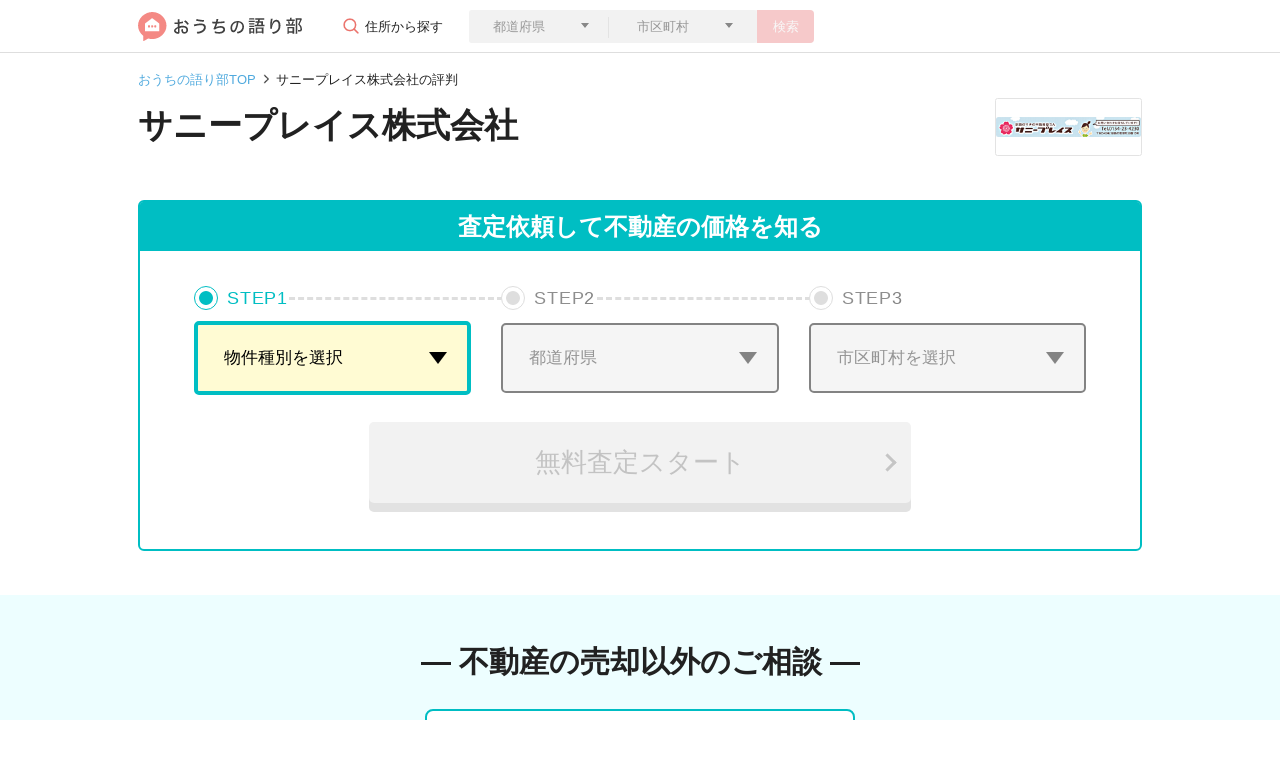

--- FILE ---
content_type: text/html; charset=utf-8
request_url: https://ouchi-ktrb.jp/corporates/6305
body_size: 131223
content:
<!DOCTYPE html>
<html lang="ja">
  <head>
  <meta charset="UTF-8">
  <meta name="viewport" content="width=device-width,initial-scale=1.0,user-scalable=no">
  <link rel="icon" type="image/png" href="/favicon-96x96.png" sizes="96x96">
  <link rel="apple-touch-icon-precomposed" href="/apple-touch-icon-precomposed.png">
  <link rel="icon" type="image/png" href="/android-touch-icon.png" sizes="192x192">
  

  <meta name="csrf-param" content="authenticity_token" />
<meta name="csrf-token" content="0/Q0j38Ym3q4/5Ct44LYSMyLF2k8vHA/cjyhNWsSIK6lpr6IHLFQwx1xK3R5lSan9us7lEnMKGVSDSaODbRVpA==" />
  <meta name="csp-nonce" content="XzE9MGRbll4p7pv26yTFZg==" />
  <script src="//assets.ouchi-ktrb.jp/assets/packs/application-34b9541d9fb29f7984fe.js" defer="defer"></script>
  <script nonce="XzE9MGRbll4p7pv26yTFZg==">
    window.addEventListener('load', function(event) {
      window.setTimeout(function () {
        const tagjs = document.createElement("script");
        const s = document.getElementsByTagName("script")[0];
        tagjs.async = true;
        tagjs.src = "//assets.ouchi-ktrb.jp/assets/packs/application_lazy-9f2db34925f220d13ee8.js";
        s.parentNode.insertBefore(tagjs, s);
      }, 3000);
    })
  </script>
  

  <link rel="stylesheet" media="screen" href="//assets.ouchi-ktrb.jp/assets/layout/fv/_corporates-and-shop-top-686c53ffe4bf97e32ae9089428d3b008bcc9c91fd89bc5c0d92113f1f6c01379.css" />

  <link rel="stylesheet" media="print" href="//assets.ouchi-ktrb.jp/assets/application-f72b1209e97837e9f7b8e74b3bd2e07493273a57af667299249923df5c0591b1.css" id="async-css" />
  <noscript>
    <link rel="stylesheet" media="screen" href="//assets.ouchi-ktrb.jp/assets/application-f72b1209e97837e9f7b8e74b3bd2e07493273a57af667299249923df5c0591b1.css" />
  </noscript>
  <script nonce="XzE9MGRbll4p7pv26yTFZg==">
    window.addEventListener('load', function(event) { 
      document.getElementById("async-css").media = "all";
    });
  </script>


  

  <title>サニープレイス株式会社の不動産売却の評判は？｜おうちの語り部</title>
  <meta name="description" content="サニープレイス株式会社で実際に不動産売買した人の口コミを掲載！">
    <script nonce="XzE9MGRbll4p7pv26yTFZg==" async src="https://www.googletagmanager.com/gtag/js?id=G-86HP13PDYT"></script>
  <script nonce="XzE9MGRbll4p7pv26yTFZg==">
    window.dataLayer = window.dataLayer || [];
    function gtag(){dataLayer.push(arguments);}
    gtag('js', new Date());

    gtag('config', 'G-86HP13PDYT');
  </script>

</head>


  <body>
    <!-- header.html.reg-->
    <header class="uni-header">
  <div class="container">
    <div class="row">
      <div class="col d-flex align-items-center justify-content-between">
        <div class="col d-flex w-auto">
          <a href="/">
            <img alt="おうちの語り部" src="//assets.ouchi-ktrb.jp/assets/common/logo-cea04c05382e2ad598552bde02084e89ce483bde854b0e1e2788e668fa2be47d.svg" />
          </a>
          <div class="comp-form">
            <p class="parts-btn-004 d-none d-lg-block">住所から探す</p>
            <button type="button" class="btn btn-secondary btn-search--sp d-block d-lg-none parts-btn-003" data-toggle="modal" data-target="#modal1">
              <span>会社を検索</span>
            </button>
            <div class="modal fade" id="modal1" tabindex="-1" role="dialog" aria-labelledby="label1" aria-hidden="true">
              <div class="modal-dialog modal-dialog-centered" role="document">
                <div class="modal-content">
                  <div class="modal-header">
                    <p class="modal-title" id="label1">不動産の住所を入力して検索</p>
                  </div>
                  <div class="modal-body">
                    <form role="search">
                      <div class="parts-triangle-under">
                        <select class="form-control border-0 rounded-left prefecture-select" name="prefecture[id_header]" id="prefecture_id_header"><option value="">都道府県</option>
<optgroup label="北海道・東北地方"><option value="1">北海道</option>
<option value="2">青森県</option>
<option value="3">岩手県</option>
<option value="4">宮城県</option>
<option value="5">秋田県</option>
<option value="6">山形県</option>
<option value="7">福島県</option></optgroup><optgroup label="関東地方"><option value="8">茨城県</option>
<option value="9">栃木県</option>
<option value="10">群馬県</option>
<option value="11">埼玉県</option>
<option value="12">千葉県</option>
<option value="13">東京都</option>
<option value="14">神奈川県</option></optgroup><optgroup label="中部地方"><option value="15">新潟県</option>
<option value="16">富山県</option>
<option value="17">石川県</option>
<option value="18">福井県</option>
<option value="19">山梨県</option>
<option value="20">長野県</option>
<option value="21">岐阜県</option>
<option value="22">静岡県</option>
<option value="23">愛知県</option></optgroup><optgroup label="近畿地方"><option value="24">三重県</option>
<option value="25">滋賀県</option>
<option value="26">京都府</option>
<option value="27">大阪府</option>
<option value="28">兵庫県</option>
<option value="29">奈良県</option>
<option value="30">和歌山県</option></optgroup><optgroup label="中国・四国地方"><option value="31">鳥取県</option>
<option value="32">島根県</option>
<option value="33">岡山県</option>
<option value="34">広島県</option>
<option value="35">山口県</option>
<option value="36">徳島県</option>
<option value="37">香川県</option>
<option value="38">愛媛県</option>
<option value="39">高知県</option></optgroup><optgroup label="九州地方"><option value="40">福岡県</option>
<option value="41">佐賀県</option>
<option value="42">長崎県</option>
<option value="43">熊本県</option>
<option value="44">大分県</option>
<option value="45">宮崎県</option>
<option value="46">鹿児島県</option>
<option value="47">沖縄県</option></optgroup></select>
                      </div>
                      <div class="parts-triangle-under">
                        <select class="form-control city-select">
                          <option>市区町村</option>
                        </select>
                      </div>
                      <button type="button" class="btn btn-primary btn-search no-active js-search-address-button">検索</button>
                    </form>
                  </div>
                </div><!--/.modal-content-->
              </div><!--/.modal-dialog-->
            </div><!--/.modal-->
          </div><!--/comp-form-->
        </div>
      </div>
    </div>
  </div>
</header><!-- /.uni-header-->

    <!-- /header.html.reg-->

    <!-- .uni-main-->
    <main class="uni-main uni-corporates-top corporates-and-shop-top">

  <div class="uni-breadcrumb">
    <div class="container">
      <div class="row">
        <div class="col">
          <nav aria-label="breadcrumb">
              <ol class="breadcrumb">
                  <li class="breadcrumb-item" >
                    <a href="/">おうちの語り部TOP</a>
                  </li>
                <li class="breadcrumb-item active" aria-current="page">サニープレイス株式会社の評判</li>
              </ol>
          </nav>
        </div>
      </div>
    </div>
  </div><!-- /.uni-breadcrumb-->
<script type="application/ld+json">
  {"@context":"http://schema.org","@type":"BreadcrumbList","itemListElement":[{"@type":"ListItem","position":1,"item":{"@id":"https://ouchi-ktrb.jp/","name":"おうちの語り部TOP"}},{"@type":"ListItem","position":2,"item":{"@id":"https://ouchi-ktrb.jp/corporates/6305","name":"サニープレイス株式会社の評判"}}]}
</script>



  <div class="uni-title container comp-header-layout-type03">
    <div class="row">
      <div class="col">
        <div class="comp-box">
          <div class="comp-left-box comp-layoutbox-header-no-reviews">
            <h1 class="heading heading--client">サニープレイス株式会社</h1>
          </div>
            <div class="comp-right-box">
              <img alt="サニープレイス株式会社 北海道 釧路市 会社ロゴ" class="lazyload js-object-fit object-fit rounded" loading="lazy" data-src="https://image.ouchi-ktrb.jp/company/25733/img/logo.png?w=441&amp;h=255&amp;s=1360af284d2dac9c116eb6adb18e8fca" src="[data-uri]" />
            </div>
        </div>
      </div>
    </div>
  </div><!-- /.uni-title-->

  <div class="cta-selectbox">
  <p class="cta-selectbox__title">査定依頼して不動産の価格を知る</p>
  <div class="cta-selectbox__content"
       data-controller="ctaSelectbox"
       data-ctaSelectbox-init-prefecture-id=""
       data-ctaSelectbox-init-city-id=""
       data-ctaSelectbox-init-town-id=""
       data-ctaSelectbox-init-building-name=""
       data-ctaSelectbox-city-link="https://ieul.jp/cvform/?city-id=${city_id}&amp;pref-id=${pref_id}&amp;property-type-id=${property_type}&amp;utm_campaign=https://ouchi-ktrb.jp/corporates/6305&amp;utm_content=pb0001&amp;utm_medium=referral&amp;utm_source=ktrb"
       data-ctaSelectbox-town-link="https://ieul.jp/cvform/?city-id=${city_id}&amp;pref-id=${pref_id}&amp;property-type-id=${property_type}&amp;town-id=${town_id}&amp;utm_campaign=https://ouchi-ktrb.jp/corporates/6305&amp;utm_content=pb0001&amp;utm_medium=referral&amp;utm_source=ktrb">
    <ul class="cta-selectbox__step-list">
      <li class="cta-selectbox__step-item cta-selectbox__step-item--active" data-target="ctaSelectbox.selectItemType">
        <dl class="cta-selectbox__step-item-inner">
          <dt class="cta-selectbox__step-title"><span class="cta-selectbox__step-title__step">STEP</span><span class="cta-selectbox__step-title__number">1</span></dt>
          <dd class="cta-selectbox__step-input">
            <div class="cta-selectbox__select-wrap">
              <select class="cta-selectbox__select cta-selectbox__select-type" data-action="ctaSelectbox#changeType" data-target="ctaSelectbox.selectType" name="assessment_request[property_type]" id="assessment_request_property_type"><option value="">物件種別を選択</option>
<option value="1">分譲マンション</option>
<option value="2">一戸建て</option>
<option value="3">土地</option>
<option value="4">一棟アパート・一棟マンション</option>
<option value="5">区分マンション（収益）</option>
<option value="6">一棟ビル</option>
<option value="7">区分所有ビル（ビル一室）</option>
<option value="8">店舗・工場・倉庫</option>
<option value="9">農地</option>
<option value="99">その他</option></select>
            </div>
          </dd>
        </dl>
      </li>
      <li class="cta-selectbox__step-item cta-selectbox__step-item--active" data-target="ctaSelectbox.selectItemPref">
        <dl class="cta-selectbox__step-item-inner">
          <dt class="cta-selectbox__step-title"><span class="cta-selectbox__step-title__step">STEP</span><span class="cta-selectbox__step-title__number">2</span></dt>
          <dd class="cta-selectbox__step-input">
            <div class="cta-selectbox__select-wrap">
              <select class="cta-selectbox__select cta-selectbox__select-pref form-control border-0 rounded-left" data-action="ctaSelectbox#changePref" data-target="ctaSelectbox.selectPref" name="prefecture[id_content]" id="prefecture_id_content"><option value="">都道府県</option>
<optgroup label="北海道・東北地方"><option value="1">北海道</option>
<option value="2">青森県</option>
<option value="3">岩手県</option>
<option value="4">宮城県</option>
<option value="5">秋田県</option>
<option value="6">山形県</option>
<option value="7">福島県</option></optgroup><optgroup label="関東地方"><option value="8">茨城県</option>
<option value="9">栃木県</option>
<option value="10">群馬県</option>
<option value="11">埼玉県</option>
<option value="12">千葉県</option>
<option value="13">東京都</option>
<option value="14">神奈川県</option></optgroup><optgroup label="中部地方"><option value="15">新潟県</option>
<option value="16">富山県</option>
<option value="17">石川県</option>
<option value="18">福井県</option>
<option value="19">山梨県</option>
<option value="20">長野県</option>
<option value="21">岐阜県</option>
<option value="22">静岡県</option>
<option value="23">愛知県</option></optgroup><optgroup label="近畿地方"><option value="24">三重県</option>
<option value="25">滋賀県</option>
<option value="26">京都府</option>
<option value="27">大阪府</option>
<option value="28">兵庫県</option>
<option value="29">奈良県</option>
<option value="30">和歌山県</option></optgroup><optgroup label="中国・四国地方"><option value="31">鳥取県</option>
<option value="32">島根県</option>
<option value="33">岡山県</option>
<option value="34">広島県</option>
<option value="35">山口県</option>
<option value="36">徳島県</option>
<option value="37">香川県</option>
<option value="38">愛媛県</option>
<option value="39">高知県</option></optgroup><optgroup label="九州地方"><option value="40">福岡県</option>
<option value="41">佐賀県</option>
<option value="42">長崎県</option>
<option value="43">熊本県</option>
<option value="44">大分県</option>
<option value="45">宮崎県</option>
<option value="46">鹿児島県</option>
<option value="47">沖縄県</option></optgroup></select>
            </div>
          </dd>
        </dl>
      </li>
      <li class="cta-selectbox__step-item cta-selectbox__step-item--active" data-target="ctaSelectbox.selectItemCity">
        <dl class="cta-selectbox__step-item-inner">
          <dt class="cta-selectbox__step-title"><span class="cta-selectbox__step-title__step">STEP</span><span class="cta-selectbox__step-title__number">3</span></dt>
          <dd class="cta-selectbox__step-input">
            <div class="cta-selectbox__select-wrap">
              <select class="cta-selectbox__select cta-selectbox__select-city" data-action="ctaSelectbox#changeCity" data-target="ctaSelectbox.selectCity">
                <option value>市区町村を選択</option>
              </select>
            </div>
          </dd>
        </dl>
      </li>
    </ul>
    <div class="btn-cta-wrap btn-cta-wrap--disabled" data-target="ctaSelectbox.button" data-controller="clickTracking" data-clickTracking-label="address_cta_pc">
      <button type="submit" class="btn btn-cta" data-action="ctaSelectbox#submit clickTracking#send" data-target="clickTracking.button">
        <span>無料査定スタート</span>
      </button>
    </div>
  </div>
</div>
<p class="cta-selectbox__text"></p>


  <article class="cta-selectbox cta-selectbox--objective">
  <h2 class="heading-flow">
    <span class="heading-flow__inner">― 不動産の売却以外のご相談 ―</span>
  </h2>
  <div class="btn-cta-wrap btn--content-width" data-controller="clickTracking" data-clickTracking-label="townlife_button_pc">
    <a href="/townlife_lp" class="cta-selectbox--objective__btn-link" data-action="clickTracking#send">
      購入を検討の方はこちら
    </a>
  </div>
</article>


  <div class="container container--sp-width-100">
    <div class="uni-info-description">
      <div class="parts-imglayout-002 parts-imglayout-sp-one">
        <img alt="サニープレイス株式会社 北海道 釧路市 サニープレイス外観" class="lazyload js-object-fit object-fit rounded" loading="lazy" data-src="https://image.ouchi-ktrb.jp/company/25733/img/shop1.jpg?w=520&amp;h=328&amp;s=34f196047a2540dd4a9574a3f559a2b8" src="[data-uri]" />
        <img alt="サニープレイス株式会社 北海道 釧路市 サニープレイス内部" class="lazyload js-object-fit object-fit rounded" loading="lazy" data-src="https://image.ouchi-ktrb.jp/company/25733/img/shop2.jpg?w=520&amp;h=328&amp;s=518871612b89b23a767db8cf7166a4b3" src="[data-uri]" />
      </div><!--/.parts-imglayout-002-->

      <div class="comp-box margin-top-32 sp-inner-layout">
        <h2>釧路のマチの不動産屋さん</h2>
        <div class="comp-detatext-area margin-top-32">
          <p>女性ならではの細やかさと明るさを持って仕事に取り組んでおります。何でも相談したくなる雰囲気のスタッフです。どうぞお気軽にお声を掛けて下さいませ。</p>
        </div>
      </div><!--/.comp-box-->
    </div>

    <section class="section uni-info-shop sp-inner-layout">
  <h2 class="heading-secondary heading--l-margin-bottom">
    企業情報
    <span class="heading-secondary__text">
      サニープレイス株式会社
    </span>
  </h2>
  <table class="table-primary">
    <tbody>
        <tr class="table-primary__tr">
          <th class="table-primary__th">設立</th>
          <td class="table-primary__td">2007年9月</td>
        </tr>
        <tr class="table-primary__tr">
          <th class="table-primary__th">代表者</th>
          <td class="table-primary__td">櫻田　美香</td>
        </tr>
        <tr class="table-primary__tr">
          <th class="table-primary__th">本店(登記)所在地</th>
          <td class="table-primary__td">
            〒085-0042<br>北海道釧路市若草町20-15<br><br>
            <div class="comp-GoogleMap-layout" data-controller="googleMap" data-target="googleMap.iframe" data-url="北海道釧路市若草町20-15">
            </div>
          </td>
        </tr>
        <tr class="table-primary__tr">
          <th class="table-primary__th">電話番号</th>
          <td class="table-primary__td">0154-23-4230</td>
        </tr>
        <tr class="table-primary__tr">
          <th class="table-primary__th">資本金</th>
          <td class="table-primary__td">2,000千円</td>
        </tr>
        <tr class="table-primary__tr">
          <th class="table-primary__th">免許番号</th>
          <td class="table-primary__td">北海道（釧路）(03)第000502号</td>
        </tr>
        <tr class="table-primary__tr">
          <th class="table-primary__th">URL</th>
          <td class="table-primary__td"><a class="table-primary__link" rel="nofollow" href="http://sunnyplace946.com/">http://sunnyplace946.com/</a></td>
        </tr>
        <tr class="table-primary__tr">
          <th class="table-primary__th">宅地建物取引業保証協会</th>
          <td class="table-primary__td">（公社）全国宅地建物取引業保証協会</td>
        </tr>
        <tr class="table-primary__tr">
          <th class="table-primary__th">所属団体</th>
          <td class="table-primary__td">
              <p>（公社）全国宅地建物取引業協会連合会の会員である各協会</p>
          </td>
        </tr>
    </tbody>
  </table>
  <div class="parts-imglayout-001 margin-top-24">
    <img alt="サニープレイス株式会社 北海道 釧路市 サニープレイス外観" class="lazyload js-object-fit object-fit rounded" data-toggle="modal" data-target="#shop_picture_filename1" loading="lazy" data-src="https://image.ouchi-ktrb.jp/company/25733/img/shop1.jpg?w=520&amp;h=328&amp;s=34f196047a2540dd4a9574a3f559a2b8" src="[data-uri]" />
    <img alt="サニープレイス株式会社 北海道 釧路市 サニープレイス内部" class="lazyload js-object-fit object-fit rounded" data-toggle="modal" data-target="#shop_picture_filename2" loading="lazy" data-src="https://image.ouchi-ktrb.jp/company/25733/img/shop2.jpg?w=520&amp;h=328&amp;s=518871612b89b23a767db8cf7166a4b3" src="[data-uri]" />
    
    
    
    
    
    
  </div>
</section>

<div class="modal fade modal-style-001" id="shop_picture_filename1" tabindex="-1" role="dialog" aria-labelledby="myModalLabel"><div class="modal-dialog" role="document"><div class="modal-content"><img alt="サニープレイス株式会社 北海道 釧路市 サニープレイス外観" class="js-object-fit object-fit" src="https://image.ouchi-ktrb.jp/company/25733/img/shop1.jpg?w=520&amp;h=328&amp;s=34f196047a2540dd4a9574a3f559a2b8" /></div></div></div>
<div class="modal fade modal-style-001" id="shop_picture_filename2" tabindex="-1" role="dialog" aria-labelledby="myModalLabel"><div class="modal-dialog" role="document"><div class="modal-content"><img alt="サニープレイス株式会社 北海道 釧路市 サニープレイス内部" class="js-object-fit object-fit" src="https://image.ouchi-ktrb.jp/company/25733/img/shop2.jpg?w=520&amp;h=328&amp;s=518871612b89b23a767db8cf7166a4b3" /></div></div></div>






<script type="application/ld+json">
  {"@context":"http://schema.org","@type":"Organization","name":"サニープレイス株式会社","description":"サニープレイス株式会社で実際に不動産売買した人の口コミを掲載！","address":"〒085-0042北海道釧路市若草町20-15","telephone":"0154-23-4230","faxNumber":"0154-68-4239"}
</script>



    <!--.uni-area-accordion-->

    
<section class="section uni-experiences sp-padding-w0 sp-inner-layout">
  <h2 class="heading-secondary heading--pc-l-container heading--sp-l-margin-bottom">
    不動産を売却した方の体験談
    <span class="heading-secondary__text">
      サニープレイス株式会社にはまだ口コミがありません
    </span>
  </h2>
  <div class="comp-header-fix-table">
  <table class="table-striped bg-white comp-table-02 d-none d-lg-block">
    <thead>
      <tr>
        <th></th>
        <th>住所</th>
        <th>物件種別</th>
        <th>成約価格</th>
        <th>満足度</th>
        <th>口コミ</th>
        <th></th>
      </tr>
    </thead>
    <tbody>
        <tr class="review_tr_tag_click" data-review="10477">
          <td><img alt="60代以上の男性" class="lazyload rounded-circle" loading="lazy" data-src="//assets.ouchi-ktrb.jp/assets/common/review-icon-man-60-232efb644842a553a2a292dccdc1e362406a58da4f89c75c6e5578f99d0dab67.png" src="[data-uri]" /></td>
          <td>福岡県大牟田市</td>
          <td>一戸建て</td>
          <td>250万円</td>
          <td>
            <div class="part-star part-star-16">
              <p>3.0</p>
            </div>
          </td>
          <td>熱意、情熱、ここに任せておけばなんとかしてくれそうだ、と感じられる信頼感。</td>
          <td><span class="parts-arrow parts-arrow-size-08 parts-arrow-right parts-arrow-pink"></span></td>
        </tr>
        <tr class="review_tr_tag_click" data-review="9664">
          <td><img alt="50代までの男性" class="lazyload rounded-circle" loading="lazy" data-src="//assets.ouchi-ktrb.jp/assets/common/review-icon-man-50-ed90aa17a1cfb2b6eb897c345a42637f9a213a0ab5f23fd28067ce69431caa64.png" src="[data-uri]" /></td>
          <td>埼玉県所沢市</td>
          <td>分譲マンション</td>
          <td>3,000万円</td>
          <td>
            <div class="part-star part-star-16">
              <p>5.0</p>
            </div>
          </td>
          <td>親戚の不動産会社なので何の不安もなかった</td>
          <td><span class="parts-arrow parts-arrow-size-08 parts-arrow-right parts-arrow-pink"></span></td>
        </tr>
        <tr class="review_tr_tag_click" data-review="9188">
          <td><img alt="60代以上の男性" class="lazyload rounded-circle" loading="lazy" data-src="//assets.ouchi-ktrb.jp/assets/common/review-icon-man-60-232efb644842a553a2a292dccdc1e362406a58da4f89c75c6e5578f99d0dab67.png" src="[data-uri]" /></td>
          <td>東京都練馬区</td>
          <td>一戸建て</td>
          <td>3,500万円</td>
          <td>
            <div class="part-star part-star-16">
              <p>2.0</p>
            </div>
          </td>
          <td>専門知識だけではなく人間の心の機微を理解して、相手先に交渉してくれた。</td>
          <td><span class="parts-arrow parts-arrow-size-08 parts-arrow-right parts-arrow-pink"></span></td>
        </tr>
        <tr class="review_tr_tag_click" data-review="796">
          <td><img alt="50代までの男性" class="lazyload rounded-circle" loading="lazy" data-src="//assets.ouchi-ktrb.jp/assets/common/review-icon-man-50-ed90aa17a1cfb2b6eb897c345a42637f9a213a0ab5f23fd28067ce69431caa64.png" src="[data-uri]" /></td>
          <td>岡山県総社市</td>
          <td>一戸建て</td>
          <td>2,800万円</td>
          <td>
            <div class="part-star part-star-16">
              <p>3.0</p>
            </div>
          </td>
          <td>担当者の対応力</td>
          <td><span class="parts-arrow parts-arrow-size-08 parts-arrow-right parts-arrow-pink"></span></td>
        </tr>
        <tr class="review_tr_tag_click" data-review="10391">
          <td><img alt="50代までの男性" class="lazyload rounded-circle" loading="lazy" data-src="//assets.ouchi-ktrb.jp/assets/common/review-icon-man-50-ed90aa17a1cfb2b6eb897c345a42637f9a213a0ab5f23fd28067ce69431caa64.png" src="[data-uri]" /></td>
          <td>千葉県千葉市稲毛区</td>
          <td>一戸建て</td>
          <td>1,730万円</td>
          <td>
            <div class="part-star part-star-16">
              <p>4.7</p>
            </div>
          </td>
          <td>対応の速さと親身な対応</td>
          <td><span class="parts-arrow parts-arrow-size-08 parts-arrow-right parts-arrow-pink"></span></td>
        </tr>
        <tr class="review_tr_tag_click" data-review="8997">
          <td><img alt="60代以上の男性" class="lazyload rounded-circle" loading="lazy" data-src="//assets.ouchi-ktrb.jp/assets/common/review-icon-man-60-232efb644842a553a2a292dccdc1e362406a58da4f89c75c6e5578f99d0dab67.png" src="[data-uri]" /></td>
          <td>宮城県塩竈市</td>
          <td>一戸建て</td>
          <td>465万円</td>
          <td>
            <div class="part-star part-star-16">
              <p>4.4</p>
            </div>
          </td>
          <td>説明がわかりやすく丁寧だった。とても複数の手続きがあり、わからないことが多かった</td>
          <td><span class="parts-arrow parts-arrow-size-08 parts-arrow-right parts-arrow-pink"></span></td>
        </tr>
        <tr class="review_tr_tag_click" data-review="7662">
          <td><img alt="50代までの男性" class="lazyload rounded-circle" loading="lazy" data-src="//assets.ouchi-ktrb.jp/assets/common/review-icon-man-50-ed90aa17a1cfb2b6eb897c345a42637f9a213a0ab5f23fd28067ce69431caa64.png" src="[data-uri]" /></td>
          <td>神奈川県横浜市栄区</td>
          <td>一戸建て</td>
          <td>800万円</td>
          <td>
            <div class="part-star part-star-16">
              <p>4.7</p>
            </div>
          </td>
          <td>三春情報センターありきだったのですが、参考になるかと思い査定をお願いしました。</td>
          <td><span class="parts-arrow parts-arrow-size-08 parts-arrow-right parts-arrow-pink"></span></td>
        </tr>
        <tr class="review_tr_tag_click" data-review="9057">
          <td><img alt="60代以上の男性" class="lazyload rounded-circle" loading="lazy" data-src="//assets.ouchi-ktrb.jp/assets/common/review-icon-man-60-232efb644842a553a2a292dccdc1e362406a58da4f89c75c6e5578f99d0dab67.png" src="[data-uri]" /></td>
          <td>京都府相楽郡南山城村</td>
          <td>一戸建て</td>
          <td>250万円</td>
          <td>
            <div class="part-star part-star-16">
              <p>2.0</p>
            </div>
          </td>
          <td>妥協しないことが後悔しない不動産取引の秘訣。</td>
          <td><span class="parts-arrow parts-arrow-size-08 parts-arrow-right parts-arrow-pink"></span></td>
        </tr>
        <tr class="review_tr_tag_click" data-review="5728">
          <td><img alt="50代までの男性" class="lazyload rounded-circle" loading="lazy" data-src="//assets.ouchi-ktrb.jp/assets/common/review-icon-man-50-ed90aa17a1cfb2b6eb897c345a42637f9a213a0ab5f23fd28067ce69431caa64.png" src="[data-uri]" /></td>
          <td>千葉県山武郡横芝光町</td>
          <td>土地</td>
          <td>900万円</td>
          <td>
            <div class="part-star part-star-16">
              <p>4.0</p>
            </div>
          </td>
          <td>初めての不動産売買だったのですが対応が早かった！</td>
          <td><span class="parts-arrow parts-arrow-size-08 parts-arrow-right parts-arrow-pink"></span></td>
        </tr>
        <tr class="review_tr_tag_click" data-review="10628">
          <td><img alt="60代以上の男性" class="lazyload rounded-circle" loading="lazy" data-src="//assets.ouchi-ktrb.jp/assets/common/review-icon-man-60-232efb644842a553a2a292dccdc1e362406a58da4f89c75c6e5578f99d0dab67.png" src="[data-uri]" /></td>
          <td>長野県諏訪郡富士見町</td>
          <td>一戸建て</td>
          <td>1,025万円</td>
          <td>
            <div class="part-star part-star-16">
              <p>3.7</p>
            </div>
          </td>
          <td>対応の速さや各顧客の熱意度が比較対象できるプレゼンは良かった。</td>
          <td><span class="parts-arrow parts-arrow-size-08 parts-arrow-right parts-arrow-pink"></span></td>
        </tr>
    </tbody>
  </table>
  <table class="table-striped bg-white comp-table-02 d-block d-lg-none sp-display-three">
    <thead>
      <tr>
        <th>口コミ</th>
        <th>満足度</th>
        <th>住所</th>
        <th>物件種別</th>
        <th>成約価格</th>
        <th></th>
      </tr>
    </thead>
    <tbody>
        <tr class="review_tr_tag_click" data-review="10477">
          <td>熱意、情熱、ここに任せておけばなんとかしてくれそうだ、と感じられる信頼感。</td>
          <td>
            <div class="part-star part-star-16">
              <p>3.0</p>
            </div>
          </td>
          <td>福岡県大牟田市</td>
          <td>一戸建て</td>
          <td>250万円</td>
          <td><span class="parts-arrow parts-arrow-size-08 parts-arrow-right parts-arrow-pink"></span></td>
        </tr>
        <tr class="review_tr_tag_click" data-review="9664">
          <td>親戚の不動産会社なので何の不安もなかった</td>
          <td>
            <div class="part-star part-star-16">
              <p>5.0</p>
            </div>
          </td>
          <td>埼玉県所沢市</td>
          <td>分譲マンション</td>
          <td>3,000万円</td>
          <td><span class="parts-arrow parts-arrow-size-08 parts-arrow-right parts-arrow-pink"></span></td>
        </tr>
        <tr class="review_tr_tag_click" data-review="9188">
          <td>専門知識だけではなく人間の心の機微を理解して、相手先に交渉してくれた。</td>
          <td>
            <div class="part-star part-star-16">
              <p>2.0</p>
            </div>
          </td>
          <td>東京都練馬区</td>
          <td>一戸建て</td>
          <td>3,500万円</td>
          <td><span class="parts-arrow parts-arrow-size-08 parts-arrow-right parts-arrow-pink"></span></td>
        </tr>
        <tr class="review_tr_tag_click" data-review="796">
          <td>担当者の対応力</td>
          <td>
            <div class="part-star part-star-16">
              <p>3.0</p>
            </div>
          </td>
          <td>岡山県総社市</td>
          <td>一戸建て</td>
          <td>2,800万円</td>
          <td><span class="parts-arrow parts-arrow-size-08 parts-arrow-right parts-arrow-pink"></span></td>
        </tr>
        <tr class="review_tr_tag_click" data-review="10391">
          <td>対応の速さと親身な対応</td>
          <td>
            <div class="part-star part-star-16">
              <p>4.7</p>
            </div>
          </td>
          <td>千葉県千葉市稲毛区</td>
          <td>一戸建て</td>
          <td>1,730万円</td>
          <td><span class="parts-arrow parts-arrow-size-08 parts-arrow-right parts-arrow-pink"></span></td>
        </tr>
        <tr class="review_tr_tag_click" data-review="8997">
          <td>説明がわかりやすく丁寧だった。とても複数の手続きがあり、わからないことが多かった</td>
          <td>
            <div class="part-star part-star-16">
              <p>4.4</p>
            </div>
          </td>
          <td>宮城県塩竈市</td>
          <td>一戸建て</td>
          <td>465万円</td>
          <td><span class="parts-arrow parts-arrow-size-08 parts-arrow-right parts-arrow-pink"></span></td>
        </tr>
        <tr class="review_tr_tag_click" data-review="7662">
          <td>三春情報センターありきだったのですが、参考になるかと思い査定をお願いしました。</td>
          <td>
            <div class="part-star part-star-16">
              <p>4.7</p>
            </div>
          </td>
          <td>神奈川県横浜市栄区</td>
          <td>一戸建て</td>
          <td>800万円</td>
          <td><span class="parts-arrow parts-arrow-size-08 parts-arrow-right parts-arrow-pink"></span></td>
        </tr>
        <tr class="review_tr_tag_click" data-review="9057">
          <td>妥協しないことが後悔しない不動産取引の秘訣。</td>
          <td>
            <div class="part-star part-star-16">
              <p>2.0</p>
            </div>
          </td>
          <td>京都府相楽郡南山城村</td>
          <td>一戸建て</td>
          <td>250万円</td>
          <td><span class="parts-arrow parts-arrow-size-08 parts-arrow-right parts-arrow-pink"></span></td>
        </tr>
        <tr class="review_tr_tag_click" data-review="5728">
          <td>初めての不動産売買だったのですが対応が早かった！</td>
          <td>
            <div class="part-star part-star-16">
              <p>4.0</p>
            </div>
          </td>
          <td>千葉県山武郡横芝光町</td>
          <td>土地</td>
          <td>900万円</td>
          <td><span class="parts-arrow parts-arrow-size-08 parts-arrow-right parts-arrow-pink"></span></td>
        </tr>
        <tr class="review_tr_tag_click" data-review="10628">
          <td>対応の速さや各顧客の熱意度が比較対象できるプレゼンは良かった。</td>
          <td>
            <div class="part-star part-star-16">
              <p>3.7</p>
            </div>
          </td>
          <td>長野県諏訪郡富士見町</td>
          <td>一戸建て</td>
          <td>1,025万円</td>
          <td><span class="parts-arrow parts-arrow-size-08 parts-arrow-right parts-arrow-pink"></span></td>
        </tr>
    </tbody>
  </table>
</div>

</section>

    <section class="faq margin-top-64">
  <h2 class="heading-secondary heading--l-margin-bottom">
    よくあるご質問
    <span class="heading-secondary__text">
      サニープレイス株式会社
    </span>
  </h2>
  <ul class="faq-list">
    <li class="faq-list__item">
      <dl>
        <dt class="faq-list__tit">Q.この企業の営業時間は？</dt>
        <dd class="faq-list__text">9:00～17:00</dd>
      </dl>
    </li>
    <li class="faq-list__item">
      <dl>
        <dt class="faq-list__tit">Q.この企業の最寄り駅は？</dt>
        <dd class="faq-list__text">釧路駅 徒歩10分</dd>
      </dl>
    </li>
    <li class="faq-list__item">
      <dl>
        <dt class="faq-list__tit">Q.この企業の定休日は？</dt>
        <dd class="faq-list__text">土曜、日曜、祝日</dd>
      </dl>
    </li>
  </ul>
</section>
<script type="application/ld+json">
  {"@context":"http://schema.org","@type":"FAQPage","mainEntity":[{"@type":"Question","name":"この企業の営業時間は？","acceptedAnswer":{"@type":"Answer","text":"9:00～17:00"}},{"@type":"Question","name":"この企業の最寄り駅は？","acceptedAnswer":{"@type":"Answer","text":"釧路駅 徒歩10分"}},{"@type":"Question","name":"この企業の定休日は？","acceptedAnswer":{"@type":"Answer","text":"土曜、日曜、祝日"}}]}
</script>


    <section
  class="section assessment-pie-chart"
  data-controller="graphPie"
  >
  <h2 class="heading-secondary heading--container">
  60％以上の人が複数社に査定依頼している
</h2>
<p class="assessment-pie-chart__description">
  不動産の売却体験者の64%が2社以上に査定依頼しています。<br>
  おうちの語り部は完全無料で簡単に気になった不動産会社に複数査定依頼することができます。
</p>
  <div class="container">
    <div class="row">
  <div class="col assessment-pie-chart__items">
    <div class="col assessment-pie-chart__item">
      <div class="assessment-pie-chart__text">
        <h3 class="pl-3 border-info">
          複数社に査定依頼することのメリット
        </h3>
        <dl class="assessment-pie-chart__text-item">
          <dt class="assessment-pie-chart__text-item__title">
            適正な売り出し価格が分かる
          </dt>
          <dd class="assessment-pie-chart__text-item__text">
            複数の会社に査定を出すことで売り出し価格の相場を把握することができます。正確な相場を把握しないまま売り出してしまうと危険です。相場よりも高い価格を設定してしまうと売れ残ってしまう可能性が高くなり、逆に相場よりも低いと損をしてしまうこともあります。
          </dd>
        </dl>
        <dl class="assessment-pie-chart__text-item">
          <dt class="assessment-pie-chart__text-item__title">
            相性の良い不動産会社が見つかる
          </dt>
          <dd class="assessment-pie-chart__text-item__text">
            不動産売却の成功には信頼できる営業担当者と出会うことが欠かせません。その会社や担当者の力量によって売却スピードや売却価格に差が出ることがあります。
          </dd>
        </dl>
      </div>
    </div>
    <div class="assessment-pie-chart__item">
      <canvas data-target="assessmentGraphPie.canvas"></canvas>
      <div class="graph-container__caption">
        （おうちの語り部調べ：2020年調査）
      </div>
    </div>
  </div>
</div>
  </div>
</section>

    
<section class="uni-clientable-recomend section">
  <h2 class="heading-secondary heading--container">
    近くの地域で売却実績のある不動産会社
    <span class="heading-secondary__text">不動産会社によって、取り扱いの得意な物件種別は異なります。</span>
  </h2>
  
<div class="col--sp-margin-top container container--sp-width-100 box-corporate-property-type">
  <p class="box-corporate-property-type__header">
    <span class="box-corporate-property-type__header__text">一戸建て</span>を売却した人はこんな企業にお願いしています
  </p>
  <div class="col--pc-flex">
      <div class="box box-clientable">
        <a href="/corporates/5941" class="box-clientable__link">
          <div class="box-clientable__header">
            <h3 class="link-type-c">はくねん宅建</h3>
            <div class="row">
              <div class="part-star-multiple part-star-size-20 part-star-count-5_0"></div>
              <div class="part-star-multiple-right-text">
                <p>
                  4.9<span class="parts-009 parts-icon-comment">2件</span>
                </p>
              </div>
            </div>
            <div class="box-clientable__location">
              <span class="parts-009 parts-icon-location"></span>北海道
            </div>
          </div>
          <figure class="figure-simple-review">
            <picture class="figure-simple-review__picture">
              <img alt="60代以上の男性" class="lazyload rounded-circle" loading="lazy" data-src="//assets.ouchi-ktrb.jp/assets/common/review-icon-man-60-232efb644842a553a2a292dccdc1e362406a58da4f89c75c6e5578f99d0dab67.png" src="[data-uri]" />
            </picture>
            <figcaption class="figure-simple-review__figcaption">
              担当者の親しみのある対応と他社と比較した査定額の高さが決め手でした。
            </figcaption>
          </figure>
        </a>
      </div>
      <div class="box box-clientable">
        <a href="/corporates/4967" class="box-clientable__link">
          <div class="box-clientable__header">
            <h3 class="link-type-c">有限会社グリーン興産</h3>
            <div class="row">
              <div class="part-star-multiple part-star-size-20 part-star-count-1_0"></div>
              <div class="part-star-multiple-right-text">
                <p>
                  1.0<span class="parts-009 parts-icon-comment">1件</span>
                </p>
              </div>
            </div>
            <div class="box-clientable__location">
              <span class="parts-009 parts-icon-location"></span>北海道
            </div>
          </div>
          <figure class="figure-simple-review">
            <picture class="figure-simple-review__picture">
              <img alt="60代以上の男性" class="lazyload rounded-circle" loading="lazy" data-src="//assets.ouchi-ktrb.jp/assets/common/review-icon-man-60-232efb644842a553a2a292dccdc1e362406a58da4f89c75c6e5578f99d0dab67.png" src="[data-uri]" />
            </picture>
            <figcaption class="figure-simple-review__figcaption">
              金額の設定 販売の初動行為に、安心感をもちました。
            </figcaption>
          </figure>
        </a>
      </div>
  </div>
</div>

<div class="col--sp-margin-top container container--sp-width-100 box-corporate-property-type">
  <p class="box-corporate-property-type__header">
    <span class="box-corporate-property-type__header__text">分譲マンション</span>を売却した人はこんな企業にお願いしています
  </p>
  <div class="col--pc-flex">
      <div class="box box-clientable">
        <a href="/corporates/1910" class="box-clientable__link">
          <div class="box-clientable__header">
            <h3 class="link-type-c">株式会社　リアント</h3>
            <div class="row">
              <div class="part-star-multiple part-star-size-20 part-star-count-3_5"></div>
              <div class="part-star-multiple-right-text">
                <p>
                  3.4<span class="parts-009 parts-icon-comment">2件</span>
                </p>
              </div>
            </div>
            <div class="box-clientable__location">
              <span class="parts-009 parts-icon-location"></span>東京都
            </div>
          </div>
          <figure class="figure-simple-review">
            <picture class="figure-simple-review__picture">
              <img alt="50代までの男性" class="lazyload rounded-circle" loading="lazy" data-src="//assets.ouchi-ktrb.jp/assets/common/review-icon-man-50-ed90aa17a1cfb2b6eb897c345a42637f9a213a0ab5f23fd28067ce69431caa64.png" src="[data-uri]" />
            </picture>
            <figcaption class="figure-simple-review__figcaption">
              仲介手数料が安い
            </figcaption>
          </figure>
        </a>
      </div>
      <div class="box box-clientable">
        <a href="/corporates/3416" class="box-clientable__link">
          <div class="box-clientable__header">
            <h3 class="link-type-c">株式会社アイワ不動産</h3>
            <div class="row">
              <div class="part-star-multiple part-star-size-20 part-star-count-5_0"></div>
              <div class="part-star-multiple-right-text">
                <p>
                  4.9<span class="parts-009 parts-icon-comment">3件</span>
                </p>
              </div>
            </div>
            <div class="box-clientable__location">
              <span class="parts-009 parts-icon-location"></span>北海道
            </div>
          </div>
          <figure class="figure-simple-review">
            <picture class="figure-simple-review__picture">
              <img alt="60代以上の男性" class="lazyload rounded-circle" loading="lazy" data-src="//assets.ouchi-ktrb.jp/assets/common/review-icon-man-60-232efb644842a553a2a292dccdc1e362406a58da4f89c75c6e5578f99d0dab67.png" src="[data-uri]" />
            </picture>
            <figcaption class="figure-simple-review__figcaption">
              迅速丁寧で人柄の良い対応、こちらの不動産会社を是非オススメします。
            </figcaption>
          </figure>
        </a>
      </div>
  </div>
</div>

<div class="col--sp-margin-top container container--sp-width-100 box-corporate-property-type">
  <p class="box-corporate-property-type__header">
    <span class="box-corporate-property-type__header__text">土地</span>を売却した人はこんな企業にお願いしています
  </p>
  <div class="col--pc-flex">
      <div class="box box-clientable">
        <a href="/corporates/3914" class="box-clientable__link">
          <div class="box-clientable__header">
            <h3 class="link-type-c">北章宅建株式会社</h3>
            <div class="row">
              <div class="part-star-multiple part-star-size-20 part-star-count-4_0"></div>
              <div class="part-star-multiple-right-text">
                <p>
                  4.2<span class="parts-009 parts-icon-comment">38件</span>
                </p>
              </div>
            </div>
            <div class="box-clientable__location">
              <span class="parts-009 parts-icon-location"></span>北海道
            </div>
          </div>
          <figure class="figure-simple-review">
            <picture class="figure-simple-review__picture">
              <img alt="60代以上の女性" class="lazyload rounded-circle" loading="lazy" data-src="//assets.ouchi-ktrb.jp/assets/common/review-icon-woman-60-03266246c89a7c9f4ec60319fae851a95b2b11a374de292956c33097337c9a61.png" src="[data-uri]" />
            </picture>
            <figcaption class="figure-simple-review__figcaption">
              送ってきた会社の資料から信頼が置ける思えた。
            </figcaption>
          </figure>
        </a>
      </div>
      <div class="box box-clientable">
        <a href="/corporates/3981" class="box-clientable__link">
          <div class="box-clientable__header">
            <h3 class="link-type-c">株式会社アルクホーム</h3>
            <div class="row">
              <div class="part-star-multiple part-star-size-20 part-star-count-4_5"></div>
              <div class="part-star-multiple-right-text">
                <p>
                  4.5<span class="parts-009 parts-icon-comment">2件</span>
                </p>
              </div>
            </div>
            <div class="box-clientable__location">
              <span class="parts-009 parts-icon-location"></span>北海道
            </div>
          </div>
          <figure class="figure-simple-review">
            <picture class="figure-simple-review__picture">
              <img alt="60代以上の男性" class="lazyload rounded-circle" loading="lazy" data-src="//assets.ouchi-ktrb.jp/assets/common/review-icon-man-60-232efb644842a553a2a292dccdc1e362406a58da4f89c75c6e5578f99d0dab67.png" src="[data-uri]" />
            </picture>
            <figcaption class="figure-simple-review__figcaption">
              顧客に寄り添い、対応が迅速丁寧でした。
            </figcaption>
          </figure>
        </a>
      </div>
  </div>
</div>

</section>

    <section
  class="section uni-experiences"
  data-controller="graphHorizontalBar"
  data-graphHorizontalBar-data-json="{&quot;labels&quot;:[&quot;信頼できる担当者&quot;,&quot;対応の早さ&quot;,&quot;地元に強い&quot;,&quot;高額な査定額&quot;,&quot;知名度が高い&quot;],&quot;datasets&quot;:[{&quot;data&quot;:[2576,1736,1443,997,813],&quot;backgroundColor&quot;:[&quot;rgb(140, 207, 212)&quot;,&quot;rgb(216, 238, 239)&quot;,&quot;rgb(216, 238, 239)&quot;,&quot;rgb(216, 238, 239)&quot;,&quot;rgb(216, 238, 239)&quot;],&quot;borderColor&quot;:[&quot;rgb(140, 207, 212)&quot;,&quot;rgb(216, 238, 239)&quot;,&quot;rgb(216, 238, 239)&quot;,&quot;rgb(216, 238, 239)&quot;,&quot;rgb(216, 238, 239)&quot;]}]}"
  >
  <div class="container">
    <div class="row">
      <div class="col">
        <h3 class="pl-3 border-info">
          多くの人が「担当者の対応」を理由に会社を選んでいます。
        </h3>
        <div class="graph-container">
          <p class="graph-container__description">
            不動産取引で大事なことは信頼できる不動産会社に相談をすることです。実際に多くの人が「信頼できる担当者」や「対応の早さ」などの営業担当者を理由に会社を選んでいることがわかりました。<br>
            満足のいく取引のためにも複数の不動産会社に相談することをおすすめしています。
          </p>
          <canvas data-target="graphHorizontalBar.canvas"></canvas>
          <div class="graph-container__caption">
            （おうちの語り部調べ：調査期間2020年10月～2020年11月）
          </div>
        </div>
      </div>
    </div>
  </div>
</section>

  </div>
  <!-- .cta_banner-->
  <div class="cta-banner">
  <div class="cta-banner__inner">
    <div class="cta-banner__header">
      <p class="cta-banner__header__text">
        <span>おうちの語り部から一括査定して、</span>
        <br >
        <span>不動産会社を探そう！</span>
      </p>
    </div><!--comp-side-counseling__left-->
    <div class="btn-cta-wrap btn--content-width" data-controller="clickTracking" data-clickTracking-label="banner_cta_pc">
  <a class="btn btn-cta" rel="nofollow" data-action="click-&gt;clickTracking#send" data-target="clickTracking.button" href="https://ieul.jp/cvform/?property-type-id=100&amp;utm_campaign=https%3A%2F%2Fouchi-ktrb.jp%2Fcorporates%2F6305&amp;utm_content=pb0001&amp;utm_medium=referral&amp;utm_source=ktrb">
    <span>無料査定スタート</span>
</a></div>

  </div>
</div>

  <!-- ./cta_banner-->
    <div class="section">
    <section class="review-flow" data-controller="tabToggleDisplay">
      <div class="heading--sp-wrap heading--bg-none">
        <h2 class="heading-flow">
          <span class="heading-flow__inner">
            <em class="heading-flow__title">サニープレイス株式会社の</em>― 取引の流れ ―
          </span>
        </h2>
      </div>
      <p class="description description--center review-flow-description">
        <span class="d-block">サニープレイス株式会社にはまだ口コミが集まっていません。</span>
        <span class="d-block">サニープレイス株式会社の近くの企業で実際に不動産を取引した方の流れをまとめました。</span>
      </p>

        <div class="tab-property-content tab-property-content--secondary">
          <div class="tab-property-content__inner">
            <ul class="tab-property-content__list">
                <li class="tab-property-content__item">
                  <button class="tab-property-content__item__inner property__tab--active"
                          data-target="tabToggleDisplay.button"
                          data-action="tabToggleDisplay#toggle"
                          data-tabtoggledisplay-idx="0">
                          売却の流れ
                  </button>
                </li>
                <li class="tab-property-content__item">
                  <button class="tab-property-content__item__inner "
                          data-target="tabToggleDisplay.button"
                          data-action="tabToggleDisplay#toggle"
                          data-tabtoggledisplay-idx="1">
                          購入の流れ
                  </button>
                </li>
            </ul>
          </div>
        </div>

      <div>
          <div data-target="tabToggleDisplay.body" >
            <figure class="review-flow-pickup-data">
  <picture class="review-flow-pickup-data__picture"><img alt="60代以上の男性" class="lazyload rounded-circle" loading="lazy" data-src="//assets.ouchi-ktrb.jp/assets/common/review-icon-man-60-232efb644842a553a2a292dccdc1e362406a58da4f89c75c6e5578f99d0dab67.png" src="[data-uri]" /></picture>
  <figcaption class="review-flow-pickup-data__figcaption">
    <span class="review-flow-pickup-data__figcaption__text">一戸建て</span>/<span class="review-flow-pickup-data__figcaption__text">北海道旭川市</span><br>
    <span class="review-flow-pickup-data__figcaption__text">査定価格</span>
    <span class="review-flow-pickup-data__figcaption__text">900万円</span>
    <span class="review-flow-pickup-data__figcaption__text">成約価格</span>
    <span class="review-flow-pickup-data__figcaption__text">900万円</span><br>
    <span class="review-flow-pickup-data__figcaption__text">売却の理由</span>
    <span class="review-flow-pickup-data__figcaption__text">資産整理</span>
  </figcaption>
</figure>
<div class="review-flow-list">
  <div class="review-flow-block-wrap--first margin-top-24">
    <div class="review-flow-block">
      <div class="review-flow-border"></div>
      <div class="review-flow-item">
        <header class="review-flow-item__header">
          <div class="review-flow-item__header__title">
            <p class="review-flow-item__date">2018年8月</p>
            <p class="review-flow-item__title">会社選びスタート</p>
          </div>
        </header>
        <div class="review-flow-item__body">
          <p>両親の住居に同居するため、それまで住んでいた家を売却。業者の選定、見積、売却は適正か、進め方はどうなるか等、全てが不安。一番は業者選び。テレビコマーシャルを目にしていたのがきっかけで、査定後買取をしてくれるというカチタスに連絡した。</p>
        </div>
      </div>
    </div><!-- /.flow-block-->
    <div class="review-flow-block">
      <div class="review-flow-explanation-border"></div>
      <div class="review-flow-explanation">
        <header class="review-flow-explanation__header">
          <div class="review-flow-explanation__header__title">
            <p class="review-flow-explanation__title">会社選びって何するの？</p>
          </div>
        </header>
        <ol class="review-flow-explanation__body">
          <li>不動産会社に査定依頼</li>
          <li>訪問日時の決定</li>
          <li>売却に必要な書類の確認</li>
          <li>査定結果を受け取る</li>
        </ol>
      </div>
    </div>
  </div>
  <div class="review-flow-block-wrap--second">
    <div class="review-flow-block">
      <div class="review-flow-border"></div>
      <div class="review-flow-item">
        <header class="review-flow-item__header">
          <div class="review-flow-item__header__title">
            <p class="review-flow-item__date">2019年3月</p>
            <p class="review-flow-item__title">契約会社を決定</p>
          </div>
          <dl class="review-flow-item__price">
            <dt class="review-flow-item__price__title">査定価格</dt>
            <dd class="review-flow-item__price__text">900万円</dd>
          </dl>
        </header>
        <div class="review-flow-item__body">
          <p>最初の業者が地場のいわゆる不動産屋でまったく対応も悪く、ほぼ半年間ほったらかされて、切りました。カチタスは仲介ではなく買取をしてくれること。必要な手順をわかりやすく示してくれること。ほぼお任せで進められること。担当者も誠実で安心できた。一度決めてしまった後は、もう信用するしかないと腹をくくりました。</p>
        </div>
      </div>
    </div><!-- /.flow-block-->
    <div class="review-flow-block">
      <div class="review-flow-border"></div>
      <div class="review-flow-item">
        <header class="review-flow-item__header">
          <div class="review-flow-item__header__title">
            <p class="review-flow-item__date">2019年3月</p>
            <p class="review-flow-item__title">販売スタート</p>
          </div>
          <dl class="review-flow-item__price">
            <dt class="review-flow-item__price__title">売出価格</dt>
            <dd class="review-flow-item__price__text">900万円</dd>
          </dl>
        </header>
      </div>
    </div><!-- /.flow-block-->

    <div class="review-flow-block">
      <div class="review-flow-border"></div>
      <div class="review-flow-item-wrap">
        <div class="review-flow-item">
        <header class="review-flow-item__header">
          <div class="review-flow-item__header__title">
            <p class="review-flow-item__date">2019年3月</p>
            <p class="review-flow-item__title">売却完了</p>
          </div>
          <dl class="review-flow-item__price">
            <dt class="review-flow-item__price__title">成約価格</dt>
            <dd class="review-flow-item__price__text">900万円</dd>
          </dl>
        </header>
      </div>
      <div class="review-flow-sold-period-date">
        販売開始から売却完了まで0ヶ月
      </div>
    </div>
    </div><!-- /.flow-block-->
  </div>
  <div class="review-flow-block review-flow-block--complete">
    <div class="review-flow-border"></div>
    <div class="review-flow-item">
      <header class="review-flow-item__header">
        <div class="review-flow-item__header__title">
          <p class="review-flow-item__date">2019年3月</p>
          <h3 class="review-flow-item__title">引き渡しの完了</h3>
        </div>
      </header>
      <div class="review-flow-item__body">
        <p class="review-flow-item__body__bold">不動産会社に改善して欲しい点</p>
        <p class="">特にはありません。</p>
      </div>
    </div>
  </div><!-- /.flow-block-->
</div>

          </div>
          <div data-target="tabToggleDisplay.body" style="display: none;">
            <figure class="review-flow-pickup-data">
  <picture class="review-flow-pickup-data__picture"><img alt="50代までの男性" class="lazyload rounded-circle" loading="lazy" data-src="//assets.ouchi-ktrb.jp/assets/common/review-icon-man-50-ed90aa17a1cfb2b6eb897c345a42637f9a213a0ab5f23fd28067ce69431caa64.png" src="[data-uri]" /></picture>
  <figcaption class="review-flow-pickup-data__figcaption">
    <span class="review-flow-pickup-data__figcaption__text">分譲マンション</span>/<span class="review-flow-pickup-data__figcaption__text">北海道</span><br>
    <span class="review-flow-pickup-data__figcaption__text">購入価格</span>
    <span class="review-flow-pickup-data__figcaption__text">3,200万円</span><br>
    <span class="review-flow-pickup-data__figcaption__text">購入の理由</span>
    <span class="review-flow-pickup-data__figcaption__text">住み替えのため</span>
  </figcaption>
</figure>
<div class="review-flow-list review-flow-list--buy">
  <div class="review-flow-block-wrap--first margin-top-24">
    <div class="review-flow-block">
      <div class="review-flow-border"></div>
      <div class="review-flow-item">
        <header class="review-flow-item__header">
          <div class="review-flow-item__header__title">
            <p class="review-flow-item__date">2018年4月</p>
            <p class="review-flow-item__title">購入検討を開始</p>
          </div>
        </header>
        <div class="review-flow-item__body">
          <p>支払いがきちんとできるのか。マンションでよかったのか。一軒家の方が良かったのか。広さや日当たりなどが少し不安であった。結婚したので、賃貸にお金を払って行くよりも購入した方がお得だと考えた。</p>
        </div>
      </div>
    </div><!-- /.flow-block-->
    <div class="review-flow-block">
      <div class="review-flow-border"></div>
      <div class="review-flow-item">
        <header class="review-flow-item__header">
          <div class="review-flow-item__header__title">
            <p class="review-flow-item__date">2018年4月</p>
            <p class="review-flow-item__title">物件探しを開始</p>
          </div>
        </header>
      </div>
    </div><!-- /.flow-block-->
  </div>
  <div class="review-flow-block-wrap--second">
    <div class="review-flow-block">
      <div class="review-flow-border"></div>
        <div class="review-flow-item">
          <header class="review-flow-item__header">
            <div class="review-flow-item__header__title">
              <p class="review-flow-item__date">2018年4月</p>
              <p class="review-flow-item__title">契約会社を決定</p>
            </div>
            <dl class="review-flow-item__price">
              <dt class="review-flow-item__price__title">購入金額</dt>
              <dd class="review-flow-item__price__text">3,200万円</dd>
            </dl>
          </header>
          <div class="review-flow-item__body">
            <p>担当者が信用がある人であった。他の物件よりも安くしてくれた。不安なことなど質問するとすぐに返答してくれ安心感があった。値段交渉等頑張って答えてくれた。</p>
          </div>
        </div>
    </div><!-- /.flow-block-->
    <div class="review-flow-block">
      <div class="review-flow-explanation-border"></div>
      <div class="review-flow-item-wrap">
        <div class="review-flow-explanation">
          <header class="review-flow-explanation__header">
            <div class="review-flow-explanation__header__title">
              <p class="review-flow-explanation__title">購入する物件を決めたらどうするの？</p>
            </div>
          </header>
          <ol class="review-flow-explanation__body">
            <li>不動産会社へ購入申込</li>
            <li>金融機関へローンの事前審査</li>
            <li>不動産会社と売買契約の締結</li>
            <li>金融機関とローン契約</li>
            <li>決済および物件の引渡し</li>
          </ol>
        </div>
        <div class="review-flow-sold-period-date">
          検討開始から購入まで3年3ヶ月
        </div>
      </div>
    </div><!-- /.flow-block-->
  </div>
  <div class="review-flow-block review-flow-block--complete">
    <div class="review-flow-border"></div>
    <div class="review-flow-item">
      <header class="review-flow-item__header">
        <div class="review-flow-item__header__title">
          <p class="review-flow-item__date"></p>
          <h3 class="review-flow-item__title">引き渡しの完了</h3>
        </div>
      </header>
      <div class="review-flow-item__body">
        <p class="review-flow-item__body__bold">不動産会社に改善して欲しい点</p>
        特にない
      </div>
    </div>
  </div><!-- /.flow-block-->
</div>

          </div>
      </div>
    </section><!--/review-flow-->
  </div>


  <!-- ▼査定レビュー　対応▼　-->
  <div class="container container--sp-width-100">
      <div class="heading--sp-wrap section">
        <h2 class="heading-secondary">
          サニープレイス株式会社で査定依頼した人の口コミ・評判
          <span class="heading-secondary__text">
            サニープレイス株式会社にはまだ口コミがありません
          </span>
        </h2>
      </div>
    <div class="box box--pc-l-margin-top">
      <div class="comp-layoutbox-003">
          <h3>企業・社員の対応</h3>

      </div><!--/.comp-layoutbox-003-->
        <div class="box-client--item">
          <div class="box-client--item__header">
            <div class="box-client--item__header-img">
              <img alt="50代までの男性" class="lazyload rounded-circle" loading="lazy" data-src="//assets.ouchi-ktrb.jp/assets/common/review-icon-man-50-ed90aa17a1cfb2b6eb897c345a42637f9a213a0ab5f23fd28067ce69431caa64.png" src="[data-uri]" />
            </div>
            <div class="box-client--item__header-text">
              <p class="font-weight-normal link-type-c">
              <span>会社名なし</span>
              </p>
              <p>企業・社員の対応</p>
              <div class="part-star-multiple part-star-size-20 part-star-count-5_0"></div>
              <div class="part-star-multiple-right-text">
                <p>5.0</p>
              </div>
            </div>
          </div>
          <div class="box-client--item__body">
            <p class="box-client--item__body-title">分譲マンション<span class="font-weight-normal">を査定</span></p>
            <p>Yコーポレーション様もカチタス様も対応早く、Yコーポレーション様がとくに丁寧、査定理由について理解し優しい対応に好感が持ちました。</p>
          </div>
        </div>
        <div class="box-client--item">
          <div class="box-client--item__header">
            <div class="box-client--item__header-img">
              <img alt="50代までの男性" class="lazyload rounded-circle" loading="lazy" data-src="//assets.ouchi-ktrb.jp/assets/common/review-icon-man-50-ed90aa17a1cfb2b6eb897c345a42637f9a213a0ab5f23fd28067ce69431caa64.png" src="[data-uri]" />
            </div>
            <div class="box-client--item__header-text">
              <p class="font-weight-normal link-type-c">
              <a href="/clients/73793">メゾンギャラリー　株式会社 メゾンギャラリー　株式会社 本店</a>
              </p>
              <p>企業・社員の対応</p>
              <div class="part-star-multiple part-star-size-20 part-star-count-5_0"></div>
              <div class="part-star-multiple-right-text">
                <p>5.0</p>
              </div>
            </div>
          </div>
          <div class="box-client--item__body">
            <p class="box-client--item__body-title">一戸建て<span class="font-weight-normal">を査定</span></p>
            <p>大変丁寧に対応して頂けました。色々気にかけて頂き、今後こちらが困るであろうこともご心配下さりありがたかったです。</p>
          </div>
        </div>
        <div class="box-client--item">
          <div class="box-client--item__header">
            <div class="box-client--item__header-img">
              <img alt="50代までの男性" class="lazyload rounded-circle" loading="lazy" data-src="//assets.ouchi-ktrb.jp/assets/common/review-icon-man-50-ed90aa17a1cfb2b6eb897c345a42637f9a213a0ab5f23fd28067ce69431caa64.png" src="[data-uri]" />
            </div>
            <div class="box-client--item__header-text">
              <p class="font-weight-normal link-type-c">
              <a href="/clients/8263">株式会社ウィル 株式会社ウィル 藤が丘営業所</a>
              </p>
              <p>企業・社員の対応</p>
              <div class="part-star-multiple part-star-size-20 part-star-count-5_0"></div>
              <div class="part-star-multiple-right-text">
                <p>5.0</p>
              </div>
            </div>
          </div>
          <div class="box-client--item__body">
            <p class="box-client--item__body-title">一戸建て<span class="font-weight-normal">を査定</span></p>
            <p>親切丁寧でスピーディーに対応してもらい不安がなかった
<br />質問にはキチンと回答してくれた</p>
          </div>
        </div>
    </div>
  </div>


  <section class="section benefit-assessment sp-inner-layout sp-padding-w0">
  <div class="container">
    <h2 class="heading-secondary">サニープレイス株式会社に不動産の相談をするとわかること</h2>
    <div class="benefit-assessment-body">
      <h3 class="benefit-assessment-body__header">相性のいい不動産会社が見つかる</h3>
      <p class="benefit-assessment-body__text">
        評価の高い不動産会社とはいえ、担当者によって満足度はそれぞれ違います。<br>不動産会社に相談して、そのやりとりからあなたと相性の合う担当者か知ることが重要です。
      </p>

      <h3 class="benefit-assessment-body__header">サイトに情報を入力するだけで手軽に回答がもらえる。</h3>
      <p class="benefit-assessment-body__text">
        サイトに不動産の情報を入力するだけで、簡単にあなたに合う物件や保持している物件の査定金額を知ることができます。
      </p>

      <h3 class="benefit-assessment-body__header">不動産取引の不安を取り除ける</h3>
      <p class="benefit-assessment-body__text">
        不動産会社に相談をしようと決めても、最初は誰でも不安に感じています。不動産会社の担当者と話して不安に思っている点を相談してみましょう。
      </p>
      <p class="benefit-assessment-body__text">
        不動産会社に相談することで不安を解消した方の体験談をピックアップしました。
      </p>
    </div>

    <div class="benefit-assessment-box">
      <div class="benefit-assessment-box--item">
        <div class="benefit-assessment-box--item__header">
          <div class="benefit-assessment-box--item__header-img">
            <img alt="50代までの男性" class="lazyload rounded-circle" loading="lazy" data-src="//assets.ouchi-ktrb.jp/assets/common/review-icon-man-50-ed90aa17a1cfb2b6eb897c345a42637f9a213a0ab5f23fd28067ce69431caa64.png" src="[data-uri]" />
          </div>
          <div class="benefit-assessment-box--item__header-text">
            <p>賃貸の住居費がもったいないためで一戸建てを売却（50代・男性）</p>
          </div>
        </div>
        <div class="benefit-assessment-box--item__body">
          <p class="benefit-assessment-box--item__body-title">不動産会社検討初期の不安だったところ</p>
          <div class="benefit-assessment-box--item__body-text"><p>転勤での引っ越しが面倒だったのと、将来的な居住地を転勤可能性地域の中心部として決めた。不安点としては、中古物件なので瑕疵部分が免責になるので最初に確認が難しいことと、ローンの計画が不安だった。</p></div>
        </div>
        <div class="bbenefit-assessment-box--item__body">
          <p class="benefit-assessment-box--item__body-title">不動産会社を決める決め手になった要因</p>
          <div class="benefit-assessment-box--item__body-text"><p>何件か内覧に行ったが、大体の不動産店は対応がぞんざいだった。買うとはっきりわからないとイヤそうな顔を露骨にする担当者が多かった。買った不動産店の担当者はいろいろ対応してくれたのでそこに決めた。</p></div>
        </div>
      </div>
    </div>
  </div>
</section>
  <section class="uni-clientable-recomend section">
  <h2 class="heading-secondary heading--container">
    口コミ数の多いおすすめ企業
    <span class="heading-secondary__text">
      サニープレイス株式会社にはまだ口コミがありません。おすすめの不動産会社の口コミを読んで、不動産会社を選びましょう。
    </span>
  </h2>
  <div class="container sp-w100 sp-padding-w0">
    <div class="row">
      <div class="col comp-flex-layout-50 com-width-specified-2-column">
          <div class="comp-border-box margin-top-24 comp-reviews-layout-box">
            <figure class="figure-review">
  <picture class="figure-review__picture"><img alt="50代までの男性" class="lazyload rounded-circle" loading="lazy" data-src="//assets.ouchi-ktrb.jp/assets/common/review-icon-man-50-ed90aa17a1cfb2b6eb897c345a42637f9a213a0ab5f23fd28067ce69431caa64.png" src="[data-uri]" /></picture>
  <figcaption class="figure-review__figcaption">
    <h3 class="figure-review__title">
      <a class="figure-review__title__link" href="/corporates/98107">株式会社シーズ不動産販売</a>
    </h3>
    <div class="figure-review__text-point">
      <p class="figure-review__text-point__text">企業・社員の対応</p>
        <div class="figure-review__text-point__star">
          <dl class="star-number">
            <dt class="part-star-multiple part-star-size-20 one-star part-star-count-5_0"></dt>
            <dd class="part-star-multiple-right-text">5.0</dd>
          </dl>
        </div>
    </div>
  </figcaption>
</figure>
<div class="box-client--item__body">
  <a href="/reviews/10537" class="parts-hover-wh100"></a>
    <p>やりとりはとてもはやく、また丁寧にせつめいしてもらえたのでとてもよかったです。受け答えも、とても気持ち良かったのでとくに不満はなかったです。<a href="/reviews/10537">続きをみる</a></p>
</div>
<div class="comp-reviews-layout-box__footer">
  <p>神戸市灘区の一戸建てを4,130万円で売却 / 40代男性 / 返信が早かった 他2件</p>
  <p class="comp-clientable-layout-box__ym">
      2025年1月 売却 / 2025年5月 投稿
  </p>
    <p class="comp-clientable-layout-box__review_size">
      <a class="comp-clientable-layout-box__review_size__link" href="/corporates/98107">
        株式会社シーズ不動産販売の評判（9件）をみる
</a>    </p>
</div>

          </div>
          <div class="comp-border-box margin-top-24 comp-reviews-layout-box">
            <figure class="figure-review">
  <picture class="figure-review__picture"><img alt="50代までの男性" class="lazyload rounded-circle" loading="lazy" data-src="//assets.ouchi-ktrb.jp/assets/common/review-icon-man-50-ed90aa17a1cfb2b6eb897c345a42637f9a213a0ab5f23fd28067ce69431caa64.png" src="[data-uri]" /></picture>
  <figcaption class="figure-review__figcaption">
    <h3 class="figure-review__title">
      <a class="figure-review__title__link" href="/corporates/152">小田急不動産株式会社</a>
    </h3>
    <div class="figure-review__text-point">
      <p class="figure-review__text-point__text">売却スピード</p>
        <div class="figure-review__text-point__star">
          <dl class="star-number">
            <dt class="part-star-multiple part-star-size-20 one-star part-star-count-3_0"></dt>
            <dd class="part-star-multiple-right-text">3.0</dd>
          </dl>
        </div>
    </div>
  </figcaption>
</figure>
<div class="box-client--item__body">
  <a href="/reviews/6383" class="parts-hover-wh100"></a>
    <p>結局、どこの不動産会社も他人事の対応だと感じた。手数料を計算して、最小の手間で取引しようとしているのが見え見えだった。口先ではお客様の...<a href="/reviews/6383">続きをみる</a></p>
</div>
<div class="comp-reviews-layout-box__footer">
  <p>川崎市麻生区の一戸建てを3,400万円で売却 / 50代男性</p>
  <p class="comp-clientable-layout-box__ym">
      2018年11月 売却 / 2021年1月 投稿
  </p>
    <p class="comp-clientable-layout-box__review_size">
      <a class="comp-clientable-layout-box__review_size__link" href="/corporates/152">
        小田急不動産株式会社の評判（17件）をみる
</a>    </p>
</div>

          </div>
          <div class="comp-border-box margin-top-24 comp-reviews-layout-box">
            <figure class="figure-review">
  <picture class="figure-review__picture"><img alt="50代までの女性" class="lazyload rounded-circle" loading="lazy" data-src="//assets.ouchi-ktrb.jp/assets/common/review-icon-woman-50-62091d16f0c93b33a5b6de827df901f40f4d5757bca4dc5e104979061a2cbd7f.png" src="[data-uri]" /></picture>
  <figcaption class="figure-review__figcaption">
    <h3 class="figure-review__title">
      <a class="figure-review__title__link" href="/corporates/1520">ビューハウス株式会社</a>
    </h3>
    <div class="figure-review__text-point">
      <p class="figure-review__text-point__text">企業・社員の対応</p>
        <div class="figure-review__text-point__star">
          <dl class="star-number">
            <dt class="part-star-multiple part-star-size-20 one-star part-star-count-3_0"></dt>
            <dd class="part-star-multiple-right-text">3.0</dd>
          </dl>
        </div>
    </div>
  </figcaption>
</figure>
<div class="box-client--item__body">
  <a href="/reviews/9645" class="parts-hover-wh100"></a>
    <p>手続きに対しての対応は満足度できましたが、ネットにあげた家の写真を見てガッカリしました。これでは買い手はつかないのでは？と。元旦那にそ...<a href="/reviews/9645">続きをみる</a></p>
</div>
<div class="comp-reviews-layout-box__footer">
  <p>宇都宮市の一戸建てを1,500万円で売却 / 50代女性 / 清潔感があって好印象 他4件</p>
  <p class="comp-clientable-layout-box__ym">
      2024年1月 売却 / 2024年4月 投稿
  </p>
    <p class="comp-clientable-layout-box__review_size">
      <a class="comp-clientable-layout-box__review_size__link" href="/corporates/1520">
        ビューハウス株式会社の評判（17件）をみる
</a>    </p>
</div>

          </div>
          <div class="comp-border-box margin-top-24 comp-reviews-layout-box">
            <figure class="figure-review">
  <picture class="figure-review__picture"><img alt="60代以上の男性" class="lazyload rounded-circle" loading="lazy" data-src="//assets.ouchi-ktrb.jp/assets/common/review-icon-man-60-232efb644842a553a2a292dccdc1e362406a58da4f89c75c6e5578f99d0dab67.png" src="[data-uri]" /></picture>
  <figcaption class="figure-review__figcaption">
    <h3 class="figure-review__title">
      <a class="figure-review__title__link" href="/corporates/728">京阪電鉄不動産株式会社</a>
    </h3>
    <div class="figure-review__text-point">
      <p class="figure-review__text-point__text">売却価格</p>
        <div class="figure-review__text-point__star">
          <dl class="star-number">
            <dt class="part-star-multiple part-star-size-20 one-star part-star-count-4_0"></dt>
            <dd class="part-star-multiple-right-text">4.0</dd>
          </dl>
        </div>
    </div>
  </figcaption>
</figure>
<div class="box-client--item__body">
  <a href="/reviews/9800" class="parts-hover-wh100"></a>
    <p>ほぼほぼ規模価格で売ることができて満足してます。日当たりは抜群によく、隣は公園で、日当たりをさまたげるものはなく、良好たのだが、家の後...<a href="/reviews/9800">続きをみる</a></p>
</div>
<div class="comp-reviews-layout-box__footer">
  <p>長岡京市の一戸建てを3,650万円で売却 / 60代男性 / 知名度があって安心 他5件</p>
  <p class="comp-clientable-layout-box__ym">
      2023年10月 売却 / 2024年6月 投稿
  </p>
    <p class="comp-clientable-layout-box__review_size">
      <a class="comp-clientable-layout-box__review_size__link" href="/corporates/728">
        京阪電鉄不動産株式会社の評判（6件）をみる
</a>    </p>
</div>

          </div>
      </div>
    </div>
  </div>
</section>

  <section class="uni-clientable-recomend section">
  <h2 class="heading-secondary heading--container">
    評価の高いおすすめ企業
    <span class="heading-secondary__text">
      サニープレイス株式会社にはまだ口コミがありません。おすすめの不動産会社の口コミを読んで、不動産会社を選びましょう。
    </span>
  </h2>
  <div class="container sp-w100 sp-padding-w0">
    <div class="row">
      <div class="col comp-flex-layout-50 com-width-specified-2-column">
          <div class="comp-border-box margin-top-24 comp-reviews-layout-box">
            <figure class="figure-review">
  <picture class="figure-review__picture"><img alt="50代までの男性" class="lazyload rounded-circle" loading="lazy" data-src="//assets.ouchi-ktrb.jp/assets/common/review-icon-man-50-ed90aa17a1cfb2b6eb897c345a42637f9a213a0ab5f23fd28067ce69431caa64.png" src="[data-uri]" /></picture>
  <figcaption class="figure-review__figcaption">
    <h3 class="figure-review__title">
      <a class="figure-review__title__link" href="/corporates/654">アーバンライフ住宅販売株式会社</a>
    </h3>
    <div class="figure-review__text-point">
      <p class="figure-review__text-point__text">売却価格</p>
        <div class="figure-review__text-point__star">
          <dl class="star-number">
            <dt class="part-star-multiple part-star-size-20 one-star part-star-count-4_0"></dt>
            <dd class="part-star-multiple-right-text">4.0</dd>
          </dl>
        </div>
    </div>
  </figcaption>
</figure>
<div class="box-client--item__body">
  <a href="/reviews/2148" class="parts-hover-wh100"></a>
    <p>エリアの平均価格も提示してくれたし、高層階での利点やブランドマンションである利点も詳しく説明してくれた。その一方で半年前の水害の影響が...<a href="/reviews/2148">続きをみる</a></p>
</div>
<div class="comp-reviews-layout-box__footer">
  <p>神戸市東灘区の分譲マンションを2,500万円で売却 / 40代男性 / 地元に詳しい 他3件</p>
  <p class="comp-clientable-layout-box__ym">
      2019年6月 売却 / 2020年8月 投稿
  </p>
    <p class="comp-clientable-layout-box__review_size">
      <a class="comp-clientable-layout-box__review_size__link" href="/corporates/654">
        アーバンライフ住宅販売株式会社の評判（2件）をみる
</a>    </p>
</div>

          </div>
          <div class="comp-border-box margin-top-24 comp-reviews-layout-box">
            <figure class="figure-review">
  <picture class="figure-review__picture"><img alt="50代までの女性" class="lazyload rounded-circle" loading="lazy" data-src="//assets.ouchi-ktrb.jp/assets/common/review-icon-woman-50-62091d16f0c93b33a5b6de827df901f40f4d5757bca4dc5e104979061a2cbd7f.png" src="[data-uri]" /></picture>
  <figcaption class="figure-review__figcaption">
    <h3 class="figure-review__title">
      <a class="figure-review__title__link" href="/corporates/61474">株式会社佐藤不動産</a>
    </h3>
    <div class="figure-review__text-point">
      <p class="figure-review__text-point__text">この会社を選んだ決め手</p>
    </div>
  </figcaption>
</figure>
<div class="box-client--item__body">
  <a href="/reviews/6883" class="parts-hover-wh100"></a>
    <p>姉と2人で不動産に関しての知識が全くなかった為、不安だらけであったが、手取り足取り素早い対応をしていただいた。また地元ということもあり...<a href="/reviews/6883">続きをみる</a></p>
</div>
<div class="comp-reviews-layout-box__footer">
  <p>五泉市の一戸建てを780万円で売却 / 20代女性 / ベテランだったので安心 他5件</p>
  <p class="comp-clientable-layout-box__ym">
      2021年4月 売却 / 2021年5月 投稿
  </p>
    <p class="comp-clientable-layout-box__review_size">
      <a class="comp-clientable-layout-box__review_size__link" href="/corporates/61474">
        株式会社佐藤不動産の評判（2件）をみる
</a>    </p>
</div>

          </div>
          <div class="comp-border-box margin-top-24 comp-reviews-layout-box">
            <figure class="figure-review">
  <picture class="figure-review__picture"><img alt="50代までの男性" class="lazyload rounded-circle" loading="lazy" data-src="//assets.ouchi-ktrb.jp/assets/common/review-icon-man-50-ed90aa17a1cfb2b6eb897c345a42637f9a213a0ab5f23fd28067ce69431caa64.png" src="[data-uri]" /></picture>
  <figcaption class="figure-review__figcaption">
    <h3 class="figure-review__title">
      <a class="figure-review__title__link" href="/corporates/81935">有限会社ランドスペース</a>
    </h3>
    <div class="figure-review__text-point">
      <p class="figure-review__text-point__text">売却スピード</p>
        <div class="figure-review__text-point__star">
          <dl class="star-number">
            <dt class="part-star-multiple part-star-size-20 one-star part-star-count-4_0"></dt>
            <dd class="part-star-multiple-right-text">4.0</dd>
          </dl>
        </div>
    </div>
  </figcaption>
</figure>
<div class="box-client--item__body">
  <a href="/reviews/5196" class="parts-hover-wh100"></a>
    <p>老後のために、無駄な家具を少しずつ処分しながら短期間での売却を検討していました。常に携帯の方にこういう方が今購入を考えていると連絡をい...<a href="/reviews/5196">続きをみる</a></p>
</div>
<div class="comp-reviews-layout-box__footer">
  <p>京都市西京区の一戸建てを980万円で売却 / 50代男性 / 知名度があって安心 他8件</p>
  <p class="comp-clientable-layout-box__ym">
      2018年5月 売却 / 2020年9月 投稿
  </p>
    <p class="comp-clientable-layout-box__review_size">
      <a class="comp-clientable-layout-box__review_size__link" href="/corporates/81935">
        有限会社ランドスペースの評判（1件）をみる
</a>    </p>
</div>

          </div>
          <div class="comp-border-box margin-top-24 comp-reviews-layout-box">
            <figure class="figure-review">
  <picture class="figure-review__picture"><img alt="50代までの男性" class="lazyload rounded-circle" loading="lazy" data-src="//assets.ouchi-ktrb.jp/assets/common/review-icon-man-50-ed90aa17a1cfb2b6eb897c345a42637f9a213a0ab5f23fd28067ce69431caa64.png" src="[data-uri]" /></picture>
  <figcaption class="figure-review__figcaption">
    <h3 class="figure-review__title">
      <a class="figure-review__title__link" href="/corporates/25616">株式会社オカムラメイト</a>
    </h3>
    <div class="figure-review__text-point">
      <p class="figure-review__text-point__text">企業・社員の対応</p>
        <div class="figure-review__text-point__star">
          <dl class="star-number">
            <dt class="part-star-multiple part-star-size-20 one-star part-star-count-5_0"></dt>
            <dd class="part-star-multiple-right-text">5.0</dd>
          </dl>
        </div>
    </div>
  </figcaption>
</figure>
<div class="box-client--item__body">
  <a href="/reviews/1921" class="parts-hover-wh100"></a>
    <p>しっかり販売活動をして頂けました。連絡等も最低限で必要な時に連絡があったのでよかったと思います。他社が、値下げばかり提案をして、値下げ...<a href="/reviews/1921">続きをみる</a></p>
</div>
<div class="comp-reviews-layout-box__footer">
  <p>八千代市の分譲マンションを1,690万円で売却 / 40代男性 / 税金関連の知識が豊富だった 他5件</p>
  <p class="comp-clientable-layout-box__ym">
      2020年8月 売却 / 2020年8月 投稿
  </p>
    <p class="comp-clientable-layout-box__review_size">
      <a class="comp-clientable-layout-box__review_size__link" href="/corporates/25616">
        株式会社オカムラメイトの評判（13件）をみる
</a>    </p>
</div>

          </div>
      </div>
    </div>
  </div>
</section>


  <!-- .floating_banner-->
  <div class="box box-counseling box--hide" data-controller="floatingFadeIn" data-action="scroll@window->floatingFadeIn#handleScroll" data-target="floatingFadeIn.banner">
  <dl>
    <dt class="text-center font-weight-bold mb-2">対応の良い不動産会社を探す</dt>
    <dd>
      <div class="btn-cta-wrap btn--content-width" data-controller="clickTracking" data-clickTracking-label="floating_cta_pc">
        <a class="btn btn-cta" rel="nofollow" data-action="click-&gt;clickTracking#send" data-target="clickTracking.button" href="https://ieul.jp/cvform/?property-type-id=100&amp;utm_campaign=https%3A%2F%2Fouchi-ktrb.jp%2Fcorporates%2F6305&amp;utm_content=pb0001&amp;utm_medium=referral&amp;utm_source=ktrb">
          <span>無料査定スタート</span>
</a>      </div>
    </dd>
  </dl>
</div>

  <!-- ./floating_banner-->

  <!-- .cta_reason-->
  <!--選ばれる3つの理由-->
<div class="reason__content reason__content--cta">
  <div class="reason__item reason__item--sp-flex">
    <picture class="reason__img reason__img--size-s">
      <source type="image/webp" data-srcset="//assets.ouchi-ktrb.jp/assets/top/top-icon-01-12216a35c45b749684077090326fe36168964ce4c2392f1208949f237b8a5f63.webp">
      <img alt="ユーザーアイコン" loading="lazy" data-src="//assets.ouchi-ktrb.jp/assets/top/top-icon-01-fcd76adaa38726b3bfb28c5565db89c1636f335df0dfb6c982fc6441ec3a4152.png" class="lazyload" src="[data-uri]" />
    </picture>
    <div>
      <p class="reason__title reason__title--size-s">ネット上で外に出ず<br class="d-none d-lg-block">不動産の相談ができる！</p>
      <p class="reason__text--size-s">今までなら複数の不動産会社まで足を運んでいましたが、おうちの語り部ではインターネットを使って自宅で不動産の相談をすることが可能です。</p>
    </div>
  </div><!--/.reason__item-->
  <div class="reason__item reason__item--sp-flex">
    <picture class="reason__img reason__img--size-s">
      <source type="image/webp" data-srcset="//assets.ouchi-ktrb.jp/assets/top/top-icon-02-b6eba86109c64faffa1d4421556ca9fb7d1696050b13deedb424d1c87fb6133a.webp">
      <img alt="吹出しアイコン" loading="lazy" data-src="//assets.ouchi-ktrb.jp/assets/top/top-icon-02-e096cc9a27c92bec35bc5a5b6e600710608924ae72c93e4937934f005e8776c1.png" class="lazyload" src="[data-uri]" />
    </picture>
    <div>
      <p class="reason__title reason__title--size-s">対応の良い<br class="d-none d-lg-block">不動産会社がわかる！</p>
      <p class="reason__text--size-s">安心できる不動産会社を選ぶコツは、会社は社員の対応満足度がいい会社を選ぶこと。あなたの不動産取引を左右するのは、口コミです。</p>
    </div>
  </div><!--/.reason__item-->
  <div class="reason__item reason__item--sp-flex">
    <picture class="reason__img reason__img--size-s">
      <source type="image/webp" data-srcset="//assets.ouchi-ktrb.jp/assets/top/top-icon-03-14708b6cb1387dd7d0e0a1a4c772fbe77ee533660aa3a718f990ea406e1a56d8.webp">
      <img alt="円マークアイコン" loading="lazy" data-src="//assets.ouchi-ktrb.jp/assets/top/top-icon-03-8416d4012d3b013cf0db42e592bc39cc1b56ed444eaf0efb0ce5f16f9ffb82eb.png" class="lazyload" src="[data-uri]" />
    </picture>
    <div>
      <p class="reason__title reason__title--size-s">完全無料・安心して<br class="d-none d-lg-block">口コミが読める！</p>
      <p class="reason__text--size-s">おうちの語り部は安心・無料で不動産会社を選んで相談可能です。実際に不動産取引をした方の口コミを読んで相談をしてみましょう。</p>
    </div>
  </div><!--/.reason__item-->
</div><!--/.reason__content-->

  <!-- ./cta_reason-->

  <!-- .cta_banner-->
  <div class="cta-banner">
  <div class="cta-banner__inner">
    <div class="cta-banner__header">
      <p class="cta-banner__header__text">
        <span>おうちの語り部から一括査定して、</span>
        <br >
        <span>不動産会社を探そう！</span>
      </p>
    </div><!--comp-side-counseling__left-->
    <div class="btn-cta-wrap btn--content-width" data-controller="clickTracking" data-clickTracking-label="banner_cta_pc">
  <a class="btn btn-cta" rel="nofollow" data-action="click-&gt;clickTracking#send" data-target="clickTracking.button" href="https://ieul.jp/cvform/?property-type-id=100&amp;utm_campaign=https%3A%2F%2Fouchi-ktrb.jp%2Fcorporates%2F6305&amp;utm_content=pb0001&amp;utm_medium=referral&amp;utm_source=ktrb">
    <span>無料査定スタート</span>
</a></div>

  </div>
</div>

  <!-- ./cta_banner-->

  <!--.uni-area-search-->
  
<section class="section uni-area-search search_area">
  <h2 class="heading-secondary heading--container">
    周辺の企業・物件を検索する
  </h2>
  <div class="container">
    <div class="row">
      <div class="col">
        <div class="d-none d-lg-block" data-controller="tabToggleDisplay">
          <div class="tab-property-content">
            <div class="tab-property-content__inner">
              <ul class="tab-property-content__list">
                  <li class="tab-property-content__item">
                    <button class="tab-property-content__item__inner property__tab--active"
                            data-target="tabToggleDisplay.button"
                            data-action="tabToggleDisplay#toggle"
                            data-tabToggleDisplay-idx=0>
                            不動産会社を探す
                    </button>
                  </li>
                  <li class="tab-property-content__item">
                    <button class="tab-property-content__item__inner "
                            data-target="tabToggleDisplay.button"
                            data-action="tabToggleDisplay#toggle"
                            data-tabToggleDisplay-idx=1>
                            マンションを売る
                    </button>
                  </li>
              </ul>
            </div>
          </div>
            <div
              class="box container box--l-margin-top comp-area-layout-box search-area__container "
              data-target="tabToggleDisplay.body">
              <div class="comp-box">
                <h3>北海道・東北地方</h3>
                <ul>
                    <li><a href="/prefectures/1">北海道</a></li>
                    <li><a href="/prefectures/2">青森</a></li>
                    <li><a href="/prefectures/3">岩手</a></li>
                    <li><a href="/prefectures/4">宮城</a></li>
                    <li><a href="/prefectures/5">秋田</a></li>
                    <li><a href="/prefectures/6">山形</a></li>
                    <li><a href="/prefectures/7">福島</a></li>
                </ul>
              </div><!--/.comp-box-->
              <div class="comp-box">
                <h3>関東地方</h3>
                <ul>
                    <li><a href="/prefectures/8">茨城</a></li>
                    <li><a href="/prefectures/9">栃木</a></li>
                    <li><a href="/prefectures/10">群馬</a></li>
                    <li><a href="/prefectures/11">埼玉</a></li>
                    <li><a href="/prefectures/12">千葉</a></li>
                    <li><a href="/prefectures/13">東京</a></li>
                    <li><a href="/prefectures/14">神奈川</a></li>
                </ul>
              </div><!--/.comp-box-->
              <div class="comp-box">
                <h3>中部地方</h3>
                <ul>
                    <li><a href="/prefectures/15">新潟</a></li>
                    <li><a href="/prefectures/16">富山</a></li>
                    <li><a href="/prefectures/17">石川</a></li>
                    <li><a href="/prefectures/18">福井</a></li>
                    <li><a href="/prefectures/19">山梨</a></li>
                    <li><a href="/prefectures/20">長野</a></li>
                    <li><a href="/prefectures/21">岐阜</a></li>
                    <li><a href="/prefectures/22">静岡</a></li>
                    <li><a href="/prefectures/23">愛知</a></li>
                </ul>
              </div><!--/.comp-box-->
              <div class="comp-box">
                <h3>近畿地方</h3>
                <ul>
                    <li><a href="/prefectures/24">三重</a></li>
                    <li><a href="/prefectures/25">滋賀</a></li>
                    <li><a href="/prefectures/26">京都</a></li>
                    <li><a href="/prefectures/27">大阪</a></li>
                    <li><a href="/prefectures/28">兵庫</a></li>
                    <li><a href="/prefectures/29">奈良</a></li>
                    <li><a href="/prefectures/30">和歌山</a></li>
                </ul>
              </div><!--/.comp-box-->
              <div class="comp-box">
                <h3>中国・四国地方</h3>
                <ul>
                    <li><a href="/prefectures/31">鳥取</a></li>
                    <li><a href="/prefectures/32">島根</a></li>
                    <li><a href="/prefectures/33">岡山</a></li>
                    <li><a href="/prefectures/34">広島</a></li>
                    <li><a href="/prefectures/35">山口</a></li>
                    <li><a href="/prefectures/36">徳島</a></li>
                    <li><a href="/prefectures/37">香川</a></li>
                    <li><a href="/prefectures/38">愛媛</a></li>
                    <li><a href="/prefectures/39">高知</a></li>
                </ul>
              </div><!--/.comp-box-->
              <div class="comp-box">
                <h3>九州地方</h3>
                <ul>
                    <li><a href="/prefectures/40">福岡</a></li>
                    <li><a href="/prefectures/41">佐賀</a></li>
                    <li><a href="/prefectures/42">長崎</a></li>
                    <li><a href="/prefectures/43">熊本</a></li>
                    <li><a href="/prefectures/44">大分</a></li>
                    <li><a href="/prefectures/45">宮崎</a></li>
                    <li><a href="/prefectures/46">鹿児島</a></li>
                    <li><a href="/prefectures/47">沖縄</a></li>
                </ul>
              </div><!--/.comp-box-->
            </div>
            <div
              class="box container box--l-margin-top comp-area-layout-box search-area__container search-area__container--none"
              data-target="tabToggleDisplay.body">
              <div class="comp-box">
                <h3>北海道・東北地方</h3>
                <ul>
                    <li><a href="/mansions/prefectures/1">北海道</a></li>
                    <li><a href="/mansions/prefectures/2">青森</a></li>
                    <li><a href="/mansions/prefectures/3">岩手</a></li>
                    <li><a href="/mansions/prefectures/4">宮城</a></li>
                    <li><a href="/mansions/prefectures/5">秋田</a></li>
                    <li><a href="/mansions/prefectures/6">山形</a></li>
                    <li><a href="/mansions/prefectures/7">福島</a></li>
                </ul>
              </div><!--/.comp-box-->
              <div class="comp-box">
                <h3>関東地方</h3>
                <ul>
                    <li><a href="/mansions/prefectures/8">茨城</a></li>
                    <li><a href="/mansions/prefectures/9">栃木</a></li>
                    <li><a href="/mansions/prefectures/10">群馬</a></li>
                    <li><a href="/mansions/prefectures/11">埼玉</a></li>
                    <li><a href="/mansions/prefectures/12">千葉</a></li>
                    <li><a href="/mansions/prefectures/13">東京</a></li>
                    <li><a href="/mansions/prefectures/14">神奈川</a></li>
                </ul>
              </div><!--/.comp-box-->
              <div class="comp-box">
                <h3>中部地方</h3>
                <ul>
                    <li><a href="/mansions/prefectures/15">新潟</a></li>
                    <li><a href="/mansions/prefectures/16">富山</a></li>
                    <li><a href="/mansions/prefectures/17">石川</a></li>
                    <li><a href="/mansions/prefectures/18">福井</a></li>
                    <li><a href="/mansions/prefectures/19">山梨</a></li>
                    <li><a href="/mansions/prefectures/20">長野</a></li>
                    <li><a href="/mansions/prefectures/21">岐阜</a></li>
                    <li><a href="/mansions/prefectures/22">静岡</a></li>
                    <li><a href="/mansions/prefectures/23">愛知</a></li>
                </ul>
              </div><!--/.comp-box-->
              <div class="comp-box">
                <h3>近畿地方</h3>
                <ul>
                    <li><a href="/mansions/prefectures/24">三重</a></li>
                    <li><a href="/mansions/prefectures/25">滋賀</a></li>
                    <li><a href="/mansions/prefectures/26">京都</a></li>
                    <li><a href="/mansions/prefectures/27">大阪</a></li>
                    <li><a href="/mansions/prefectures/28">兵庫</a></li>
                    <li><a href="/mansions/prefectures/29">奈良</a></li>
                    <li><a href="/mansions/prefectures/30">和歌山</a></li>
                </ul>
              </div><!--/.comp-box-->
              <div class="comp-box">
                <h3>中国・四国地方</h3>
                <ul>
                    <li><a href="/mansions/prefectures/31">鳥取</a></li>
                    <li><a href="/mansions/prefectures/32">島根</a></li>
                    <li><a href="/mansions/prefectures/33">岡山</a></li>
                    <li><a href="/mansions/prefectures/34">広島</a></li>
                    <li><a href="/mansions/prefectures/35">山口</a></li>
                    <li><a href="/mansions/prefectures/36">徳島</a></li>
                    <li><a href="/mansions/prefectures/37">香川</a></li>
                    <li><a href="/mansions/prefectures/38">愛媛</a></li>
                    <li><a href="/mansions/prefectures/39">高知</a></li>
                </ul>
              </div><!--/.comp-box-->
              <div class="comp-box">
                <h3>九州地方</h3>
                <ul>
                    <li><a href="/mansions/prefectures/40">福岡</a></li>
                    <li><a href="/mansions/prefectures/41">佐賀</a></li>
                    <li><a href="/mansions/prefectures/42">長崎</a></li>
                    <li><a href="/mansions/prefectures/43">熊本</a></li>
                    <li><a href="/mansions/prefectures/44">大分</a></li>
                    <li><a href="/mansions/prefectures/45">宮崎</a></li>
                    <li><a href="/mansions/prefectures/46">鹿児島</a></li>
                    <li><a href="/mansions/prefectures/47">沖縄</a></li>
                </ul>
              </div><!--/.comp-box-->
            </div>
        </div>

        <div class="d-block d-lg-none" data-controller="tabToggleDisplay">
          <div class="tab-property-content">
            <div class="tab-property-content__inner">
              <ul class="tab-property-content__list">
                  <li class="tab-property-content__item">
                    <button class="tab-property-content__item__inner property__tab--active"
                            data-target="tabToggleDisplay.button"
                            data-action="tabToggleDisplay#toggle"
                            data-tabToggleDisplay-idx=0>
                            不動産会社を探す
                    </button>
                  </li>
                  <li class="tab-property-content__item">
                    <button class="tab-property-content__item__inner "
                            data-target="tabToggleDisplay.button"
                            data-action="tabToggleDisplay#toggle"
                            data-tabToggleDisplay-idx=1>
                            マンションを売る
                    </button>
                  </li>
              </ul>
            </div>
          </div>
            <div
              class="other-area__box container box--l-margin-top search-area__container "
              data-target="tabToggleDisplay.body">
                <dl class="other-area__lists">
                  <dt class="other-area__title"><h3>北海道・東北の都道府県</h3></dt>
                  <dd>
                    <ul class="other-area__list">
                        <li class="other-area__item">
                          <a class="other-area__link" href="/prefectures/1">北海道</a>
                        </li>
                        <li class="other-area__item">
                          <a class="other-area__link" href="/prefectures/2">青森県</a>
                        </li>
                        <li class="other-area__item">
                          <a class="other-area__link" href="/prefectures/3">岩手県</a>
                        </li>
                        <li class="other-area__item">
                          <a class="other-area__link" href="/prefectures/4">宮城県</a>
                        </li>
                        <li class="other-area__item">
                          <a class="other-area__link" href="/prefectures/5">秋田県</a>
                        </li>
                        <li class="other-area__item">
                          <a class="other-area__link" href="/prefectures/6">山形県</a>
                        </li>
                        <li class="other-area__item">
                          <a class="other-area__link" href="/prefectures/7">福島県</a>
                        </li>
                    </ul>
                  </dd>
                </dl>
                <dl class="other-area__lists">
                  <dt class="other-area__title"><h3>関東の都道府県</h3></dt>
                  <dd>
                    <ul class="other-area__list">
                        <li class="other-area__item">
                          <a class="other-area__link" href="/prefectures/8">茨城県</a>
                        </li>
                        <li class="other-area__item">
                          <a class="other-area__link" href="/prefectures/9">栃木県</a>
                        </li>
                        <li class="other-area__item">
                          <a class="other-area__link" href="/prefectures/10">群馬県</a>
                        </li>
                        <li class="other-area__item">
                          <a class="other-area__link" href="/prefectures/11">埼玉県</a>
                        </li>
                        <li class="other-area__item">
                          <a class="other-area__link" href="/prefectures/12">千葉県</a>
                        </li>
                        <li class="other-area__item">
                          <a class="other-area__link" href="/prefectures/13">東京都</a>
                        </li>
                        <li class="other-area__item">
                          <a class="other-area__link" href="/prefectures/14">神奈川県</a>
                        </li>
                    </ul>
                  </dd>
                </dl>
                <dl class="other-area__lists">
                  <dt class="other-area__title"><h3>中部の都道府県</h3></dt>
                  <dd>
                    <ul class="other-area__list">
                        <li class="other-area__item">
                          <a class="other-area__link" href="/prefectures/15">新潟県</a>
                        </li>
                        <li class="other-area__item">
                          <a class="other-area__link" href="/prefectures/16">富山県</a>
                        </li>
                        <li class="other-area__item">
                          <a class="other-area__link" href="/prefectures/17">石川県</a>
                        </li>
                        <li class="other-area__item">
                          <a class="other-area__link" href="/prefectures/18">福井県</a>
                        </li>
                        <li class="other-area__item">
                          <a class="other-area__link" href="/prefectures/19">山梨県</a>
                        </li>
                        <li class="other-area__item">
                          <a class="other-area__link" href="/prefectures/20">長野県</a>
                        </li>
                        <li class="other-area__item">
                          <a class="other-area__link" href="/prefectures/21">岐阜県</a>
                        </li>
                        <li class="other-area__item">
                          <a class="other-area__link" href="/prefectures/22">静岡県</a>
                        </li>
                        <li class="other-area__item">
                          <a class="other-area__link" href="/prefectures/23">愛知県</a>
                        </li>
                    </ul>
                  </dd>
                </dl>
                <dl class="other-area__lists">
                  <dt class="other-area__title"><h3>近畿の都道府県</h3></dt>
                  <dd>
                    <ul class="other-area__list">
                        <li class="other-area__item">
                          <a class="other-area__link" href="/prefectures/24">三重県</a>
                        </li>
                        <li class="other-area__item">
                          <a class="other-area__link" href="/prefectures/25">滋賀県</a>
                        </li>
                        <li class="other-area__item">
                          <a class="other-area__link" href="/prefectures/26">京都府</a>
                        </li>
                        <li class="other-area__item">
                          <a class="other-area__link" href="/prefectures/27">大阪府</a>
                        </li>
                        <li class="other-area__item">
                          <a class="other-area__link" href="/prefectures/28">兵庫県</a>
                        </li>
                        <li class="other-area__item">
                          <a class="other-area__link" href="/prefectures/29">奈良県</a>
                        </li>
                        <li class="other-area__item">
                          <a class="other-area__link" href="/prefectures/30">和歌山県</a>
                        </li>
                    </ul>
                  </dd>
                </dl>
                <dl class="other-area__lists">
                  <dt class="other-area__title"><h3>中国・四国の都道府県</h3></dt>
                  <dd>
                    <ul class="other-area__list">
                        <li class="other-area__item">
                          <a class="other-area__link" href="/prefectures/31">鳥取県</a>
                        </li>
                        <li class="other-area__item">
                          <a class="other-area__link" href="/prefectures/32">島根県</a>
                        </li>
                        <li class="other-area__item">
                          <a class="other-area__link" href="/prefectures/33">岡山県</a>
                        </li>
                        <li class="other-area__item">
                          <a class="other-area__link" href="/prefectures/34">広島県</a>
                        </li>
                        <li class="other-area__item">
                          <a class="other-area__link" href="/prefectures/35">山口県</a>
                        </li>
                        <li class="other-area__item">
                          <a class="other-area__link" href="/prefectures/36">徳島県</a>
                        </li>
                        <li class="other-area__item">
                          <a class="other-area__link" href="/prefectures/37">香川県</a>
                        </li>
                        <li class="other-area__item">
                          <a class="other-area__link" href="/prefectures/38">愛媛県</a>
                        </li>
                        <li class="other-area__item">
                          <a class="other-area__link" href="/prefectures/39">高知県</a>
                        </li>
                    </ul>
                  </dd>
                </dl>
                <dl class="other-area__lists">
                  <dt class="other-area__title"><h3>九州の都道府県</h3></dt>
                  <dd>
                    <ul class="other-area__list">
                        <li class="other-area__item">
                          <a class="other-area__link" href="/prefectures/40">福岡県</a>
                        </li>
                        <li class="other-area__item">
                          <a class="other-area__link" href="/prefectures/41">佐賀県</a>
                        </li>
                        <li class="other-area__item">
                          <a class="other-area__link" href="/prefectures/42">長崎県</a>
                        </li>
                        <li class="other-area__item">
                          <a class="other-area__link" href="/prefectures/43">熊本県</a>
                        </li>
                        <li class="other-area__item">
                          <a class="other-area__link" href="/prefectures/44">大分県</a>
                        </li>
                        <li class="other-area__item">
                          <a class="other-area__link" href="/prefectures/45">宮崎県</a>
                        </li>
                        <li class="other-area__item">
                          <a class="other-area__link" href="/prefectures/46">鹿児島県</a>
                        </li>
                        <li class="other-area__item">
                          <a class="other-area__link" href="/prefectures/47">沖縄県</a>
                        </li>
                    </ul>
                  </dd>
                </dl>
            </div>
            <div
              class="other-area__box container box--l-margin-top search-area__container search-area__container--none"
              data-target="tabToggleDisplay.body">
                <dl class="other-area__lists">
                  <dt class="other-area__title"><h3>北海道・東北の都道府県</h3></dt>
                  <dd>
                    <ul class="other-area__list">
                        <li class="other-area__item">
                          <a class="other-area__link" href="/mansions/prefectures/1">北海道</a>
                        </li>
                        <li class="other-area__item">
                          <a class="other-area__link" href="/mansions/prefectures/2">青森県</a>
                        </li>
                        <li class="other-area__item">
                          <a class="other-area__link" href="/mansions/prefectures/3">岩手県</a>
                        </li>
                        <li class="other-area__item">
                          <a class="other-area__link" href="/mansions/prefectures/4">宮城県</a>
                        </li>
                        <li class="other-area__item">
                          <a class="other-area__link" href="/mansions/prefectures/5">秋田県</a>
                        </li>
                        <li class="other-area__item">
                          <a class="other-area__link" href="/mansions/prefectures/6">山形県</a>
                        </li>
                        <li class="other-area__item">
                          <a class="other-area__link" href="/mansions/prefectures/7">福島県</a>
                        </li>
                    </ul>
                  </dd>
                </dl>
                <dl class="other-area__lists">
                  <dt class="other-area__title"><h3>関東の都道府県</h3></dt>
                  <dd>
                    <ul class="other-area__list">
                        <li class="other-area__item">
                          <a class="other-area__link" href="/mansions/prefectures/8">茨城県</a>
                        </li>
                        <li class="other-area__item">
                          <a class="other-area__link" href="/mansions/prefectures/9">栃木県</a>
                        </li>
                        <li class="other-area__item">
                          <a class="other-area__link" href="/mansions/prefectures/10">群馬県</a>
                        </li>
                        <li class="other-area__item">
                          <a class="other-area__link" href="/mansions/prefectures/11">埼玉県</a>
                        </li>
                        <li class="other-area__item">
                          <a class="other-area__link" href="/mansions/prefectures/12">千葉県</a>
                        </li>
                        <li class="other-area__item">
                          <a class="other-area__link" href="/mansions/prefectures/13">東京都</a>
                        </li>
                        <li class="other-area__item">
                          <a class="other-area__link" href="/mansions/prefectures/14">神奈川県</a>
                        </li>
                    </ul>
                  </dd>
                </dl>
                <dl class="other-area__lists">
                  <dt class="other-area__title"><h3>中部の都道府県</h3></dt>
                  <dd>
                    <ul class="other-area__list">
                        <li class="other-area__item">
                          <a class="other-area__link" href="/mansions/prefectures/15">新潟県</a>
                        </li>
                        <li class="other-area__item">
                          <a class="other-area__link" href="/mansions/prefectures/16">富山県</a>
                        </li>
                        <li class="other-area__item">
                          <a class="other-area__link" href="/mansions/prefectures/17">石川県</a>
                        </li>
                        <li class="other-area__item">
                          <a class="other-area__link" href="/mansions/prefectures/18">福井県</a>
                        </li>
                        <li class="other-area__item">
                          <a class="other-area__link" href="/mansions/prefectures/19">山梨県</a>
                        </li>
                        <li class="other-area__item">
                          <a class="other-area__link" href="/mansions/prefectures/20">長野県</a>
                        </li>
                        <li class="other-area__item">
                          <a class="other-area__link" href="/mansions/prefectures/21">岐阜県</a>
                        </li>
                        <li class="other-area__item">
                          <a class="other-area__link" href="/mansions/prefectures/22">静岡県</a>
                        </li>
                        <li class="other-area__item">
                          <a class="other-area__link" href="/mansions/prefectures/23">愛知県</a>
                        </li>
                    </ul>
                  </dd>
                </dl>
                <dl class="other-area__lists">
                  <dt class="other-area__title"><h3>近畿の都道府県</h3></dt>
                  <dd>
                    <ul class="other-area__list">
                        <li class="other-area__item">
                          <a class="other-area__link" href="/mansions/prefectures/24">三重県</a>
                        </li>
                        <li class="other-area__item">
                          <a class="other-area__link" href="/mansions/prefectures/25">滋賀県</a>
                        </li>
                        <li class="other-area__item">
                          <a class="other-area__link" href="/mansions/prefectures/26">京都府</a>
                        </li>
                        <li class="other-area__item">
                          <a class="other-area__link" href="/mansions/prefectures/27">大阪府</a>
                        </li>
                        <li class="other-area__item">
                          <a class="other-area__link" href="/mansions/prefectures/28">兵庫県</a>
                        </li>
                        <li class="other-area__item">
                          <a class="other-area__link" href="/mansions/prefectures/29">奈良県</a>
                        </li>
                        <li class="other-area__item">
                          <a class="other-area__link" href="/mansions/prefectures/30">和歌山県</a>
                        </li>
                    </ul>
                  </dd>
                </dl>
                <dl class="other-area__lists">
                  <dt class="other-area__title"><h3>中国・四国の都道府県</h3></dt>
                  <dd>
                    <ul class="other-area__list">
                        <li class="other-area__item">
                          <a class="other-area__link" href="/mansions/prefectures/31">鳥取県</a>
                        </li>
                        <li class="other-area__item">
                          <a class="other-area__link" href="/mansions/prefectures/32">島根県</a>
                        </li>
                        <li class="other-area__item">
                          <a class="other-area__link" href="/mansions/prefectures/33">岡山県</a>
                        </li>
                        <li class="other-area__item">
                          <a class="other-area__link" href="/mansions/prefectures/34">広島県</a>
                        </li>
                        <li class="other-area__item">
                          <a class="other-area__link" href="/mansions/prefectures/35">山口県</a>
                        </li>
                        <li class="other-area__item">
                          <a class="other-area__link" href="/mansions/prefectures/36">徳島県</a>
                        </li>
                        <li class="other-area__item">
                          <a class="other-area__link" href="/mansions/prefectures/37">香川県</a>
                        </li>
                        <li class="other-area__item">
                          <a class="other-area__link" href="/mansions/prefectures/38">愛媛県</a>
                        </li>
                        <li class="other-area__item">
                          <a class="other-area__link" href="/mansions/prefectures/39">高知県</a>
                        </li>
                    </ul>
                  </dd>
                </dl>
                <dl class="other-area__lists">
                  <dt class="other-area__title"><h3>九州の都道府県</h3></dt>
                  <dd>
                    <ul class="other-area__list">
                        <li class="other-area__item">
                          <a class="other-area__link" href="/mansions/prefectures/40">福岡県</a>
                        </li>
                        <li class="other-area__item">
                          <a class="other-area__link" href="/mansions/prefectures/41">佐賀県</a>
                        </li>
                        <li class="other-area__item">
                          <a class="other-area__link" href="/mansions/prefectures/42">長崎県</a>
                        </li>
                        <li class="other-area__item">
                          <a class="other-area__link" href="/mansions/prefectures/43">熊本県</a>
                        </li>
                        <li class="other-area__item">
                          <a class="other-area__link" href="/mansions/prefectures/44">大分県</a>
                        </li>
                        <li class="other-area__item">
                          <a class="other-area__link" href="/mansions/prefectures/45">宮崎県</a>
                        </li>
                        <li class="other-area__item">
                          <a class="other-area__link" href="/mansions/prefectures/46">鹿児島県</a>
                        </li>
                        <li class="other-area__item">
                          <a class="other-area__link" href="/mansions/prefectures/47">沖縄県</a>
                        </li>
                    </ul>
                  </dd>
                </dl>
            </div>
        </div>
      </div>
    </div>
  </div>
</section><!--/.uni-area-search-->

  <!--/.uni-area-search-->
  <section class="guideline-section">
  <div class="container">
    <div class="row">
      <div class="col">
        <div class="guideline-container">
          <p class="guideline-container__description">おうちの語り部では、口コミ投稿ガイドラインにあっている全ての口コミを公開しています。<br>
    不動産売却を予定しているすべての方が優良な不動産会社に出会うことができるよう、口コミの運用についてポリシーを設けています。</p>
        </div>
      </div>
    </div>
    <div class="row">
      <div class="col text-center">
        <a class="btn btn-secondary" href="/operation">運営ポリシー</a>
        <a class="btn btn-secondary" href="/guideline">口コミ投稿ガイドライン</a>
      </div>
    </div>
  </div>
</section>

</main>

    <!-- /.uni-main-->

    <!-- .footer-->
    <footer class="footer footer--l-floating">
  <div class="container">
    <div class="row">
      <div class="col-12">
        <p class="footer__lead">おうちの語り部は、実際に不動産売却をした方の口コミ・評判を読んで、安心して不動産会社に査定依頼できるサイトです。はじめて不動産売却をする方が安心して査定依頼できるように、おうちの語り部をぜひご利用ください。</p>
        <ul class="nav justify-content-center">
          <li class="nav-item"><a href="/">トップ</a></li>
          <li class="nav-item"><a href="https://speee.jp/company/" target="_blank">運営会社</a></li>
          <li class="nav-item"><a href="/rule">利用規約</a></li>
        </ul>
        <ul class="nav nav--submenu justify-content-center">
          <li class="nav-item"><a href="/privacy">プライバシーポリシー</a></li>
          <li class="nav-item"><a href="/operation">運営ポリシー</a></li>
          <li class="nav-item"><a href="/guideline">口コミ投稿ガイドライン</a></li>
        </ul>
      </div>
    </div>
  </div>
  <div class="footer__related-sites">
    <div class="container">
        <p class="footer__related-sites__title">運営サービス</p>
        <ul class="nav justify-content-center">
            <li class="nav-item"><a target="_blank" href="https://ieul.jp/">不動産一括査定・売却相場ならイエウール</a>
            <li class="nav-item"><a target="_blank" href="https://www.nuri-kae.jp/">外壁塗装ならヌリカエ</a>
            <li class="nav-item"><a target="_blank" href="https://sumai-step.com/">不動産査定ならすまいステップ</a>
            <li class="nav-item"><a target="_blank" href="https://caresul-kaigo.jp/">有料老人ホームを探すならケアスル 介護</a>
            <li class="nav-item"><a target="_blank" href="https://ieul.jp/land/">土地活用・不動産投資ならイエウール土地活用</a>
        </ul>
    </div>
  </div>
  <div class="container">
    <div class="row">
      <div class="col-12 footer__logo">
        <p class="text-center">
          <a href="/">
            <img alt="おうちの語り部" loading="lazy" data-src="//assets.ouchi-ktrb.jp/assets/common/logo-cea04c05382e2ad598552bde02084e89ce483bde854b0e1e2788e668fa2be47d.svg" class="lazyload" src="[data-uri]" />
          </a>
      </div>
      <div class="col-12">
        <small class="text-center d-block">Copyright &copy; 2019 Speee Inc.All Rights Reserved.</small>
      </div>
    </div>
    <div class="row footer-jpx">
      <figure class="row footer-jpx__inner">
        <picture class="footer-jpx__img">
          <img alt="株式会社Speee東証上場" loading="lazy" data-src="//assets.ouchi-ktrb.jp/assets/common/jpx-logo-7a2317ccad4e777e436aad7c545f3cfac66c7c793e092571e197eadce13c46e9.png" class="lazyload" src="[data-uri]" />
        </picture>
        <figcaption class="footer-jpx__figcaption">
          東証スタンダード市場に上場している(株)Speeeが運営しているサービスなので安心してご利用いただけます。
        </figcaption>
      </figure>
    </div>
  </div>
</footer>

    <!-- /.footer-->
  </body><!--/body-->
</html>


--- FILE ---
content_type: text/css
request_url: https://assets.ouchi-ktrb.jp/assets/application-f72b1209e97837e9f7b8e74b3bd2e07493273a57af667299249923df5c0591b1.css
body_size: 28798
content:
.align-baseline{vertical-align:baseline !important}.align-top{vertical-align:top !important}.align-middle{vertical-align:middle !important}.align-bottom{vertical-align:bottom !important}.align-text-bottom{vertical-align:text-bottom !important}.align-text-top{vertical-align:text-top !important}.border{border:1px solid #dee2e6 !important}.border-top{border-top:1px solid #dee2e6 !important}.border-right{border-right:1px solid #dee2e6 !important}.border-bottom{border-bottom:1px solid #dee2e6 !important}.border-left{border-left:1px solid #dee2e6 !important}.border-0{border:0 !important}.border-top-0{border-top:0 !important}.border-right-0{border-right:0 !important}.border-bottom-0{border-bottom:0 !important}.border-left-0{border-left:0 !important}.border-primary{border-color:#007bff !important}.border-secondary{border-color:#6c757d !important}.border-success{border-color:#28a745 !important}.border-info{border-color:#17a2b8 !important}.border-warning{border-color:#ffc107 !important}.border-danger{border-color:#dc3545 !important}.border-light{border-color:#f8f9fa !important}.border-dark{border-color:#343a40 !important}.border-white{border-color:#fff !important}.rounded-sm{border-radius:0.2rem !important}.rounded{border-radius:0.25rem !important}.rounded-top{border-top-left-radius:0.25rem !important;border-top-right-radius:0.25rem !important}.rounded-right{border-top-right-radius:0.25rem !important;border-bottom-right-radius:0.25rem !important}.rounded-bottom{border-bottom-right-radius:0.25rem !important;border-bottom-left-radius:0.25rem !important}.rounded-left{border-top-left-radius:0.25rem !important;border-bottom-left-radius:0.25rem !important}.rounded-lg{border-radius:0.3rem !important}.rounded-circle{border-radius:50% !important}.rounded-pill{border-radius:50rem !important}.rounded-0{border-radius:0 !important}.text-monospace{font-family:SFMono-Regular, Menlo, Monaco, Consolas, "Liberation Mono", "Courier New", monospace !important}.text-justify{text-align:justify !important}.text-wrap{white-space:normal !important}.text-nowrap{white-space:nowrap !important}.text-truncate{overflow:hidden;text-overflow:ellipsis;white-space:nowrap}.text-left{text-align:left !important}.text-right{text-align:right !important}.text-center{text-align:center !important}@media (min-width: 576px){.text-sm-left{text-align:left !important}.text-sm-right{text-align:right !important}.text-sm-center{text-align:center !important}}@media (min-width: 768px){.text-md-left{text-align:left !important}.text-md-right{text-align:right !important}.text-md-center{text-align:center !important}}@media (min-width: 992px){.text-lg-left{text-align:left !important}.text-lg-right{text-align:right !important}.text-lg-center{text-align:center !important}}@media (min-width: 1200px){.text-xl-left{text-align:left !important}.text-xl-right{text-align:right !important}.text-xl-center{text-align:center !important}}.text-lowercase{text-transform:lowercase !important}.text-uppercase{text-transform:uppercase !important}.text-capitalize{text-transform:capitalize !important}.font-weight-light{font-weight:300 !important}.font-weight-lighter{font-weight:lighter !important}.font-weight-normal{font-weight:400 !important}.font-weight-bold{font-weight:700 !important}.font-weight-bolder{font-weight:bolder !important}.font-italic{font-style:italic !important}.text-white{color:#fff !important}.text-primary{color:#007bff !important}a.text-primary:hover,a.text-primary:focus{color:#0056b3 !important}.text-secondary{color:#6c757d !important}a.text-secondary:hover,a.text-secondary:focus{color:#494f54 !important}.text-success{color:#28a745 !important}a.text-success:hover,a.text-success:focus{color:#19692c !important}.text-info{color:#17a2b8 !important}a.text-info:hover,a.text-info:focus{color:#0f6674 !important}.text-warning{color:#ffc107 !important}a.text-warning:hover,a.text-warning:focus{color:#ba8b00 !important}.text-danger{color:#dc3545 !important}a.text-danger:hover,a.text-danger:focus{color:#a71d2a !important}.text-light{color:#f8f9fa !important}a.text-light:hover,a.text-light:focus{color:#cbd3da !important}.text-dark{color:#343a40 !important}a.text-dark:hover,a.text-dark:focus{color:#121416 !important}.text-body{color:#212529 !important}.text-muted{color:#6c757d !important}.text-black-50{color:rgba(0,0,0,0.5) !important}.text-white-50{color:rgba(255,255,255,0.5) !important}.text-hide{font:0/0 a;color:transparent;text-shadow:none;background-color:transparent;border:0}.text-decoration-none{text-decoration:none !important}.text-break{word-wrap:break-word !important}.text-reset{color:inherit !important}.corporates-and-shop-top .comp-layoutbox-header-no-reviews{display:flex;flex-wrap:wrap;align-items:center}.corporates-and-shop-top .comp-layoutbox-header-no-reviews h1{width:100%}.corporates-and-shop-top .comp-layoutbox-header-no-reviews p{font-size:1.3rem}@media screen and (min-width: 992px){.corporates-and-shop-top .comp-layoutbox-header-no-reviews p{font-size:1.6rem;position:relative;top:0.3rem;left:0.6rem}}.corporates-and-shop-top .parts-19{padding:4.4rem 2.4rem;border-radius:4px;text-align:center;border:solid 1px #e3e3e3;margin-bottom:0}@media screen and (min-width: 992px){.corporates-and-shop-top .parts-19{margin-bottom:2.4rem}}.corporates-and-shop-top .uni-no-serch .comp-layoutbox-26{background:#fff;margin-top:0.1rem;padding-bottom:6.4rem}@media screen and (min-width: 992px){.corporates-and-shop-top .uni-no-serch .comp-layoutbox-26{padding-bottom:0}}@media screen and (min-width: 992px){.corporates-and-shop-top .uni-no-serch+.uni-area-search{padding-top:0}}.corporates-and-shop-top .comp-layoutbox-26{display:flex;justify-content:center}.corporates-and-shop-top .comp-layoutbox-31{width:calc(100% - 3.2rem - 3.2rem)}@media screen and (min-width: 992px){.corporates-and-shop-top .comp-layoutbox-31{width:100%;border-top:solid #dedede 1px}}.corporates-and-shop-top .comp-layoutbox-31 h1{font-size:2.8rem;font-weight:bold;padding-top:4.8rem}@media screen and (min-width: 992px){.corporates-and-shop-top .comp-layoutbox-31 h1{font-size:3.4rem;font-weight:bold;padding-top:6.2rem}}.corporates-and-shop-top .comp-layoutbox-31 h1+p{margin-top:2.4rem}@media screen and (min-width: 992px){.corporates-and-shop-top .comp-layoutbox-31 h1+p{margin-top:3.2rem}}.corporates-and-shop-top .comp-layoutbox-31 .parts-btn-001 a{width:74%}@media screen and (min-width: 992px){.corporates-and-shop-top .comp-layoutbox-31 .parts-btn-001 a{width:34.3rem}}.corporates-and-shop-top .satisfaction-boxlayout .comp-layout-lagebox__body{margin:0 1.6rem;padding:1.6rem 0;border-bottom:solid 1px #e3e3e3;margin:0;padding:2.4rem 1.6rem}@media screen and (min-width: 992px){.corporates-and-shop-top .satisfaction-boxlayout .comp-layout-lagebox__body{margin:0 3.2rem;padding:2.4rem 0}}.corporates-and-shop-top .satisfaction-boxlayout .comp-layout-lagebox__body:last-of-type{border-bottom:none}.corporates-and-shop-top .satisfaction-boxlayout .comp-layout-lagebox__body h3{font-size:1.7rem;font-weight:bold;margin-bottom:0.8rem}@media screen and (min-width: 992px){.corporates-and-shop-top .satisfaction-boxlayout .comp-layout-lagebox__body h3{font-size:1.8rem;font-weight:bold}}.corporates-and-shop-top .parts-imglayout-002{display:flex;align-items:flex-start;justify-content:space-between;padding-top:0}@media screen and (min-width: 992px){.corporates-and-shop-top .parts-imglayout-002{max-width:638px}}.corporates-and-shop-top .parts-imglayout-002 img{width:100vw;height:61.3vw}@media screen and (min-width: 992px){.corporates-and-shop-top .parts-imglayout-002 img{max-width:310px;width:48.5%;height:20rem}}.corporates-and-shop-reviews .tab-02 .comp-page-nav{margin-top:0;border-top:none}.corporates-and-shop-reviews .tab-02 .uni-content-box{border-top:solid 1.6rem #fff}@media screen and (min-width: 992px){.corporates-and-shop-reviews .tab-02 .uni-content-box{padding-top:0;border-top:none}}.corporates-and-shop-reviews .comp-layoutbox-007{background:#fdf9e7}@media screen and (min-width: 992px){.corporates-and-shop-reviews .comp-layoutbox-007{border-radius:6px}}.corporates-and-shop-reviews .comp-layoutbox-007 .comp-layout-lagebox__body{padding:2.4rem 1.6rem}@media screen and (min-width: 992px){.corporates-and-shop-reviews .comp-layoutbox-007 .comp-layout-lagebox__body{padding-left:0.8rem;padding-right:0.8rem}}.corporates-and-shop-reviews .comp-layoutbox-007 .part-price-speed-supported{border-bottom:0;padding-bottom:0}@media screen and (min-width: 992px){.corporates-and-shop-reviews .comp-layoutbox-007 .part-price-speed-supported{margin-bottom:0.8rem}}.corporates-and-shop-reviews .comp-layoutbox-007.satisfaction-boxlayout .comp-layout-lagebox__body{border-bottom:0}@media screen and (min-width: 992px){.corporates-and-shop-reviews .comp-layoutbox-001__sp-scale-margin{margin-top:0.8rem;margin-bottom:2.4rem}}.corporates-and-shop-reviews .comp-layoutbox-008{background:#fff;margin-bottom:-0.8rem;padding:2rem 2rem 4.8rem 2rem;border-radius:5px;margin-top:-2.4rem}@media screen and (min-width: 992px){.corporates-and-shop-reviews .comp-layoutbox-008{margin-bottom:0.6rem}}.corporates-and-shop-reviews .comp-layoutbox-008 h4{font-size:1.6rem;font-weight:normal;margin:0 auto 1.4rem auto;text-align:center}@media screen and (min-width: 992px){.corporates-and-shop-reviews .comp-layoutbox-008 h4{margin:2rem auto 2.4rem auto}}.corporates-and-shop-reviews .comp-layoutbox-009{position:relative;text-align:center}@media screen and (min-width: 992px){.corporates-and-shop-reviews .comp-layoutbox-009{text-align:left}}.corporates-and-shop-reviews .comp-layoutbox-009 a{color:#50aade;position:absolute;bottom:-3rem;right:-0.5rem;left:0;font-size:1.3rem;font-weight:bold}@media screen and (min-width: 992px){.corporates-and-shop-reviews .comp-layoutbox-009 a{right:1rem;left:auto;font-size:1.6rem;font-weight:normal}}.corporates-and-shop-reviews .comp-layoutbox-009 a::after{display:inline-block;position:relative;margin-left:0.5rem;transform:rotate(-45deg)}.corporates-and-shop-reviews .comp-layoutbox-009 a[aria-expanded="false"]::before{content:'続きを見る'}.corporates-and-shop-reviews .comp-layoutbox-009 a[aria-expanded="false"]::after{top:-0.3rem;transform:rotate(135deg)}.corporates-and-shop-reviews .comp-layoutbox-009 a[aria-expanded="true"]::before{content:'閉じる'}.corporates-and-shop-reviews .comp-layoutbox-009 a[aria-expanded="true"]::after{top:0}.corporates-and-shop-reviews .comp-layoutbox-009 ul{padding-left:0}.corporates-and-shop-reviews .comp-layoutbox-009 ul li{list-style-type:none;list-style-position:inside}@media screen and (min-width: 992px){.corporates-and-shop-reviews .parts-005 ul li{width:32.5%;min-height:auto}}@media screen and (min-width: 992px){.corporates-and-shop-reviews .parts-005 ul li a{padding:1.2rem 1.6rem;flex-wrap:nowrap;align-items:center;line-height:1.6}}@media screen and (min-width: 992px){.corporates-and-shop-reviews .parts-005 ul li a .sp-padding-w0{width:auto}}@media screen and (min-width: 992px){.corporates-and-shop-reviews .parts-005 ul li a::after{content:'';position:absolute;top:calc(50% - 0.4rem);left:92%}}@media screen and (min-width: 992px){.corporates-and-shop-reviews .parts-005 ul li a .part-star::before{margin-right:0.5rem;margin-left:0.5rem}}@media screen and (min-width: 992px){.corporates-and-shop-reviews .reason_type_select--top{padding-top:0}}.corporates-and-shop-reviews .comp-layoutbox-011{padding:2rem 0;display:flex;justify-content:space-between;align-items:center;background:#fff;margin-bottom:0}@media screen and (min-width: 992px){.corporates-and-shop-reviews .comp-layoutbox-011{border-top:solid 1px #dedede;border-bottom:solid 1px #dedede;padding-top:2.4rem;padding-bottom:2.4rem;display:flex;justify-content:space-between;align-items:center}}.corporates-and-shop-reviews .comp-layoutbox-012{padding:1rem 1.6rem 1rem 1.6rem;text-align:center;width:100%}@media screen and (min-width: 992px){.corporates-and-shop-reviews .comp-layoutbox-012{padding:1rem 1.6rem 1rem 1.6rem}}.corporates-and-shop-reviews .comp-layoutbox-012 h3{font-size:1.7rem;font-weight:bold;margin-bottom:1.2rem}@media screen and (min-width: 992px){.corporates-and-shop-reviews .comp-layoutbox-012 h3{font-size:1.6rem;font-weight:bold;margin-bottom:0}}.corporates-and-shop-reviews .comp-layoutbox-012 .part-star-multiple{transform:scale(1.12)}@media screen and (min-width: 992px){.corporates-and-shop-reviews .comp-layoutbox-012 .part-star-multiple{transform:none}}.corporates-and-shop-reviews .comp-layoutbox-012 .part-star-multiple-right-text p{font-size:2.2rem;font-weight:normal;margin-left:0.65rem}@media screen and (min-width: 992px){.corporates-and-shop-reviews .comp-layoutbox-012 .part-star-multiple-right-text p{margin-left:0}}.corporates-and-shop-reviews .comp-layoutbox-012 .part-star-multiple-right-text+p{display:none}@media screen and (min-width: 992px){.corporates-and-shop-reviews .comp-layoutbox-012 .part-star-multiple-right-text+p{display:block;margin-top:0.8rem}}@media screen and (min-width: 992px){.corporates-and-shop-reviews .comp-layoutbox-012 .part-star-multiple.part-star-size-28{margin-top:1.6rem}}.corporates-and-shop-detail .parts-imglayout-002{align-items:flex-start;justify-content:space-between;display:flex;background:#fff;padding-top:2.4rem;margin-top:0}@media screen and (min-width: 992px){.corporates-and-shop-detail .parts-imglayout-002{display:flex;align-items:flex-start;justify-content:space-between;padding-top:0;max-width:638px}}.corporates-and-shop-detail .parts-imglayout-002 img{width:100vw;height:61.3vw}@media screen and (min-width: 992px){.corporates-and-shop-detail .parts-imglayout-002 img{max-width:310px;width:48.5%;height:20rem}}.comp-review-sort{background:#f5f5f5;border-radius:4px;font-size:1.6rem;font-weight:normal;display:flex;align-items:baseline;margin-top:0;padding:2.4rem 1.6rem;text-align:center}@media screen and (min-width: 992px){.comp-review-sort{padding:0}}.comp-review-sort div{padding:1.5rem 0;background:#fff}@media screen and (min-width: 992px){.comp-review-sort div{padding-left:3.2rem;padding-right:3.2rem;background:none}}.comp-review-sort div:nth-of-type(1){display:none}@media screen and (min-width: 992px){.comp-review-sort div:nth-of-type(1){display:block;font-size:1.3rem;font-weight:normal}}.comp-review-sort div:nth-of-type(2){font-weight:bold;cursor:pointer;width:50%;border-top-left-radius:4px;border-bottom-left-radius:4px}@media screen and (min-width: 992px){.comp-review-sort div:nth-of-type(2){border-radius:0;width:auto}}.comp-review-sort div:nth-of-type(3){font-weight:bold;cursor:pointer;width:50%;border-top-right-radius:4px;border-bottom-right-radius:4px}@media screen and (min-width: 992px){.comp-review-sort div:nth-of-type(3){border-radius:0;width:auto}}.comp-review-sort div:nth-of-type(4){display:none}@media screen and (min-width: 992px){.comp-review-sort div:nth-of-type(4){margin-left:auto;display:block}}.comp-review-sort div:nth-of-type(4) span{font-weight:bold}.comp-review-sort div.active{background:#f96467;color:#fff}.comp-review-sort div.active a{color:#fff}.comp-layout-lagebox-review .comp-layout-lagebox__body.unrich-content{padding:0;margin:0}.comp-layout-lagebox-review .comp-layout-lagebox__body__corporate_link{font-size:1.3rem;font-weight:normal;text-align:right}.comp-layout-lagebox-review .comp-layout-lagebox__body__corporate_link a{color:#8b8b8b;text-decoration:underline;position:relative;z-index:103}.comp-layout-lagebox-review .comp-layout-lagebox__body__corporate_link a:hover{text-decoration:underline}.heading{font-size:2.2rem;font-weight:bold;line-height:1.5}@media screen and (min-width: 992px){.heading{font-size:3.4rem;font-weight:bold;line-height:1.6}}.heading span{font-weight:normal}@media screen and (min-width: 992px){.heading--area{margin-top:calc(2.2rem - 1.6rem)}}.heading--review{font-size:2rem;font-weight:bold}@media screen and (min-width: 992px){.heading--review{font-size:2.8rem;font-weight:bold}}.heading--client{margin-bottom:0.4rem}@media screen and (min-width: 992px){.heading--client{margin-bottom:1.6rem}}.heading-secondary{width:100%;padding-left:1.6rem;border-left:solid 4px #f96467;font-size:2rem;font-weight:bold;line-height:1.6}@media screen and (min-width: 992px){.heading-secondary{padding-left:2.4rem;font-size:2.4rem;font-weight:bold}}.heading-secondary--fontsize-s{font-size:1.8rem;font-weight:bold}@media screen and (min-width: 992px){.heading-secondary--fontsize-s{font-size:2.4rem;font-weight:bold}}.heading-secondary__text{color:#828282;display:block;line-height:1.5;font-size:1.3rem;font-weight:normal}@media screen and (min-width: 992px){.heading-secondary__text{line-height:1.6;font-size:1.6rem;font-weight:normal}}.heading-secondary--simple{border:none;padding:0}.heading-secondary--fill{color:#fff;background-color:#f48984;font-size:1.7rem;padding:10px 15px;margin-bottom:10px;line-height:1.6em}@media screen and (min-width: 992px){.heading-secondary--fill{font-size:1.8rem;padding:5px;margin-bottom:35px}}.heading-tertiary{padding:3.2rem 0 1.6rem;margin-bottom:2.4rem;border-bottom:solid #f96467 2px;font-size:2.2rem;font-weight:bold;letter-spacing:0.05rem}@media screen and (min-width: 992px){.heading-tertiary{letter-spacing:0.05rem;padding:4.8rem 0 2.4rem;margin-bottom:4rem;font-size:3.4rem;font-weight:bold}}.heading-flow{text-align:center;font-size:2rem;overflow:hidden}@media screen and (min-width: 992px){.heading-flow{font-size:3rem;overflow:visible}}.heading-flow__title{font-style:normal;display:block;font-size:1.8rem;line-height:1.2em}@media screen and (min-width: 992px){.heading-flow__title{font-size:2rem}}.heading-flow__inner{position:relative;display:inline-block}.heading-large{background-color:#f96467;color:#fff;width:100%;padding:1.6rem;font-size:2rem;font-weight:bold;line-height:1.6}.heading-large+.box-large{border-top-left-radius:0;border-top-right-radius:0}.heading--container{width:calc(100% - 1.6rem * 2);max-width:100.4rem;margin-left:auto;margin-right:auto}.heading--l-margin-bottom{margin-bottom:2.4rem}.heading--fontsize-s{font-size:2rem}.heading--pc-l-container{width:calc(100% - 1.6rem * 2);max-width:100.4rem;margin-left:auto;margin-right:auto}@media screen and (min-width: 992px){.heading--pc-l-container{width:100%;max-width:100%}}@media screen and (min-width: 992px){.heading--pc-l-margin-top{margin-top:6.4rem}}.heading--sp-wrap{width:100%;background:#fff;padding:0 1.6rem 1.6rem}@media screen and (min-width: 992px){.heading--sp-wrap{width:auto;padding:0}}.heading--sp-l-margin-bottom{margin-bottom:2.4rem}@media screen and (min-width: 992px){.heading--sp-l-margin-bottom{margin-bottom:0}}.heading--bg-none{background:none}.heading__client-review{display:flex;align-items:center}@media screen and (min-width: 992px){.heading__client-review__r__top{display:flex;align-items:center;height:38px}}@media screen and (min-width: 992px){.heading__client-review__r__top div.part-star-multiple{height:28px;margin-right:0}}.heading__client-review__r .part-star-multiple-right-text{line-height:1em}@media screen and (min-width: 992px){.heading__client-review__r .part-star-multiple-right-text--comment{margin-left:10px}}.heading__client-review__r .part-star-multiple-right-text span.parts-009{margin-left:0;margin-top:6px}.heading__client-review__text{font-size:1.4rem;display:block}.heading__client-review__text-link{color:#50aade}.heading__client-review__text-link:hover{color:#50aade;text-decoration:underline}.heading__certification{width:68px;height:auto;display:block;margin-right:14px}@media screen and (min-width: 992px){.heading__certification{width:90px}}.heading__certification img{width:100%}.subheading{padding:2rem 1.6rem 0 1.6rem;line-height:1.4;color:#f96467;font-size:2rem;font-weight:bold}@media screen and (min-width: 992px){.subheading{padding-right:2.4rem;padding-left:2.4rem;color:#212121;font-size:2.4rem;font-weight:bold}}.subheading--l-margin{padding-top:2rem;padding-bottom:2rem}@media screen and (min-width: 992px){.subheading--l-margin{padding-top:2.4rem;padding-bottom:2.4rem}}.subheading--l--fontsize-s{font-size:1.8rem}.subheading--l--center{text-align:center}.subheading--area-cassette{padding-top:0;padding-bottom:0}.subheading--area-cassette-wrap{border-bottom:solid 1px #e3e3e3;padding:0 0 1.5rem}.subheading--area-cassette-wrap--l-padding-bottom-0{padding-bottom:0}.subheading--area-border{border-bottom:solid 1px #e3e3e3;margin:0 1.6rem}@media screen and (min-width: 992px){.subheading--area-border{margin:0}}.subheading--operation{text-align:center;border-bottom:solid #f96467 2px;width:100%;margin:0 auto 40px;padding-bottom:10px}@media screen and (min-width: 992px){.subheading--operation{max-width:452px;font-size:2.4rem;margin-bottom:50px}}.subheading--operation--1{background:url(//assets.ouchi-ktrb.jp/assets/operation/operation-subheading-icon-01-dd8aa285a1aaf01f8ac8d47041950518829fb6b62a5c2b8be2bdaa3317c86f0f.svg) top center no-repeat;padding-top:60px;background-size:68px auto}.subheading--operation--2{background:url(//assets.ouchi-ktrb.jp/assets/operation/operation-subheading-icon-02-56e2771af5ec9bcf6f4d5220bc759a37697d7b7167132107873c8532747c2aa0.svg) top center no-repeat;padding-top:60px;background-size:68px auto}.subheading--operation--3{background:url(//assets.ouchi-ktrb.jp/assets/operation/operation-subheading-icon-03-00704c12c46df6d62c3f24fc640bb2dcd6231f90e6f5c677f7b82bc3b5879817.svg) top center no-repeat;padding-top:60px;background-size:68px auto}.boxheading{margin-bottom:20px;font-size:1.6rem;font-weight:bold}.reason{background:#fff;margin-top:4.4rem}.reason::before{content:'おうちの語り部へようこそ';display:block;width:100%;border-bottom:solid 1px #dedede;text-align:center;font-size:2rem;font-weight:bold;padding:2.4rem 0 2rem 0;line-height:1}@media screen and (min-width: 992px){.reason::before{content:none}}.reason__heading{margin:3.2rem auto 4rem auto;text-align:center;font-size:1.6rem;font-weight:500}@media screen and (min-width: 992px){.reason__heading{margin:0 auto 4.8rem;font-size:2.4rem;font-weight:bold}}.reason__content{flex-wrap:wrap;max-width:100%;justify-content:center;display:flex}@media screen and (min-width: 768px){.reason__content{margin:0 auto;justify-content:space-between}}@media screen and (min-width: 992px){.reason__content{max-width:86rem}}.reason__content--cta{background-color:#fff;padding-top:20px;padding-bottom:10px}@media screen and (min-width: 992px){.reason__content--cta{padding-top:40px;padding-bottom:20px}}@media screen and (max-width: 991px){.reason__content--cta .reason__item:last-child{margin-bottom:0}}.reason__item{width:80%;margin-bottom:4rem}@media screen and (min-width: 768px){.reason__item{width:30%}}@media screen and (min-width: 992px){.reason__item{width:26.4rem;margin-bottom:0}}@media screen and (max-width: 991px){.reason__item:last-child{margin-bottom:0}}.reason__item--sp-flex{display:flex;width:calc(100% - ( 1.6rem * 2 ))}@media screen and (min-width: 992px){.reason__item--sp-flex{display:block;width:26.4rem}}@media screen and (max-width: 991px){.reason__item--sp-flex .reason__title{margin-top:0;text-align:left}}@media screen and (max-width: 991px){.reason__item--sp-flex .reason__img{width:28rem;height:auto;margin-right:10px;text-align:left}}.reason__img{border-radius:50%;width:22rem;height:21.2rem;padding:0;margin:0 auto;display:block}.reason__img--size-s{width:14rem;height:14rem}.reason__title{margin:2rem 0 1.6rem 0;text-align:center;width:100%;font-size:1.8rem;font-weight:bold;line-height:1.5}.reason__title--size-s{font-size:1.4rem}@media screen and (min-width: 992px){.reason__title--size-s{font-size:1.6rem}}.reason__text--size-s{font-size:1.4rem}.reason--areapage .reason__img{width:17rem;max-height:17rem;height:100%}.category-nav{margin-top:10px}.category-nav__list{list-style-type:none;margin:0;padding:0}.category-nav__item{position:relative;display:inline;font-size:13px}.category-nav__item+.category-nav__item::before{position:relative;display:inline-block;content:"";width:1.2rem;height:1.2rem;background:url(//assets.ouchi-ktrb.jp/assets/common/arrow-bk-5714915495b371b94a4563699466099124483895aa430c29781bd62f282bdca7.png) no-repeat;background-size:1.2rem 1.2rem;background-position:center center;padding:0 0.4rem;box-sizing:content-box;top:0}.category-nav__link{color:#50aade}.category-nav__link:hover{color:#50aade;text-decoration:underline}.salecase-table{font-size:1.3rem;font-weight:normal;border-bottom:solid 1px #dedede;display:flex;flex-wrap:wrap;width:710px}@media screen and (min-width: 992px){.salecase-table{width:100%}}.salecase-table th:nth-of-type(1),.salecase-table td:nth-of-type(1){width:19%}@media screen and (min-width: 992px){.salecase-table th:nth-of-type(1),.salecase-table td:nth-of-type(1){width:14%}}.salecase-table th:nth-of-type(1),.salecase-table td:nth-of-type(1) .comp-table-01__data{padding:1rem 1.6rem}.salecase-table th:nth-of-type(2),.salecase-table td:nth-of-type(2){width:17%}@media screen and (min-width: 992px){.salecase-table th:nth-of-type(2),.salecase-table td:nth-of-type(2){width:14%}}.salecase-table th:nth-of-type(2),.salecase-table td:nth-of-type(2) .comp-table-01__data{padding:1rem 1.6rem}.salecase-table th:nth-of-type(3),.salecase-table td:nth-of-type(3){width:13%}@media screen and (min-width: 992px){.salecase-table th:nth-of-type(3),.salecase-table td:nth-of-type(3){width:14%}}.salecase-table th:nth-of-type(3),.salecase-table td:nth-of-type(3) .comp-table-01__data{padding:1rem 1.6rem}.salecase-table th:nth-of-type(4),.salecase-table td:nth-of-type(4){width:10%}@media screen and (min-width: 992px){.salecase-table th:nth-of-type(4),.salecase-table td:nth-of-type(4){width:12%}}.salecase-table th:nth-of-type(4),.salecase-table td:nth-of-type(4) .comp-table-01__data{padding:1rem 1rem 1rem 1.6rem}.salecase-table th:nth-of-type(5),.salecase-table td:nth-of-type(5){width:11%}@media screen and (min-width: 992px){.salecase-table th:nth-of-type(5),.salecase-table td:nth-of-type(5){width:17%}}.salecase-table th:nth-of-type(5),.salecase-table td:nth-of-type(5) .comp-table-01__data{padding:1rem 1rem}.salecase-table th:nth-of-type(6),.salecase-table td:nth-of-type(6){width:9%}@media screen and (min-width: 992px){.salecase-table th:nth-of-type(6),.salecase-table td:nth-of-type(6){width:13%}}.salecase-table th:nth-of-type(6),.salecase-table td:nth-of-type(6) .comp-table-01__data{padding:1rem 1rem}.salecase-table th:nth-of-type(7),.salecase-table td:nth-of-type(7){width:19%}@media screen and (min-width: 992px){.salecase-table th:nth-of-type(7),.salecase-table td:nth-of-type(7){width:14%}}.salecase-table th:nth-of-type(7),.salecase-table td:nth-of-type(7) .comp-table-01__data{padding:1rem 1rem}.salecase-table tr:nth-of-type(n+6){display:flex}.salecase-table th:nth-of-type(8),.salecase-table td:nth-of-type(8) .comp-table-01__data{padding:1rem 1rem}.salecase-table thead{display:flex;flex-wrap:wrap;width:100%;position:relative}.salecase-table thead tr{display:flex;flex-wrap:wrap;width:100%;position:relative;border-top:solid 1px #dedede;border-bottom:solid 1px #dedede}.salecase-table thead th{position:relative;color:#828282;font-weight:normal;border-right:solid 1px #dedede;display:flex;align-items:center;font-size:1.3rem;font-weight:normal}.salecase-table thead th:last-child{border-right:none}.salecase-table thead th::after{display:inline-block;position:relative;top:-0.3rem;left:0.5rem}.salecase-table tbody{display:flex;flex-wrap:wrap;width:100%;position:relative;overflow-y:scroll;max-height:42rem}.salecase-table tbody tr{display:flex;flex-wrap:wrap;width:100%;border-top:0;padding:0}.salecase-table tbody tr:nth-of-type(odd){background-color:#f9f2f2}.salecase-table tbody td{display:flex;align-items:center;border-right:solid 1px #dedede;padding:1rem 1rem 1rem 1.6rem;font-size:1.3rem;font-weight:normal}.salecase-table tbody td:last-child{border-right:none}.salecase-table tbody td p{font-size:1.3rem;font-weight:normal}.salecase-table tbody td a{display:flex;flex-direction:column;justify-content:center;width:100%;height:100%}.salecase-table tbody td a::before{content:none}.salecase-table tbody td a:hover{text-decoration:underline}.salecase-table--mansion th:nth-of-type(1),.salecase-table--mansion td:nth-of-type(1),.salecase-table--kodate th:nth-of-type(1),.salecase-table--kodate td:nth-of-type(1){width:12%}@media screen and (min-width: 992px){.salecase-table--mansion th:nth-of-type(1),.salecase-table--mansion td:nth-of-type(1),.salecase-table--kodate th:nth-of-type(1),.salecase-table--kodate td:nth-of-type(1){width:12%}}.salecase-table--mansion th:nth-of-type(2),.salecase-table--mansion td:nth-of-type(2),.salecase-table--kodate th:nth-of-type(2),.salecase-table--kodate td:nth-of-type(2){width:12%}@media screen and (min-width: 992px){.salecase-table--mansion th:nth-of-type(2),.salecase-table--mansion td:nth-of-type(2),.salecase-table--kodate th:nth-of-type(2),.salecase-table--kodate td:nth-of-type(2){width:12%}}.salecase-table--mansion th:nth-of-type(3),.salecase-table--mansion td:nth-of-type(3),.salecase-table--kodate th:nth-of-type(3),.salecase-table--kodate td:nth-of-type(3){width:16%}@media screen and (min-width: 992px){.salecase-table--mansion th:nth-of-type(3),.salecase-table--mansion td:nth-of-type(3),.salecase-table--kodate th:nth-of-type(3),.salecase-table--kodate td:nth-of-type(3){width:16%}}.salecase-table--mansion th:nth-of-type(4),.salecase-table--mansion td:nth-of-type(4),.salecase-table--kodate th:nth-of-type(4),.salecase-table--kodate td:nth-of-type(4){width:10%}@media screen and (min-width: 992px){.salecase-table--mansion th:nth-of-type(4),.salecase-table--mansion td:nth-of-type(4),.salecase-table--kodate th:nth-of-type(4),.salecase-table--kodate td:nth-of-type(4){width:10%}}.salecase-table--mansion th:nth-of-type(5),.salecase-table--mansion td:nth-of-type(5),.salecase-table--kodate th:nth-of-type(5),.salecase-table--kodate td:nth-of-type(5){width:10%}@media screen and (min-width: 992px){.salecase-table--mansion th:nth-of-type(5),.salecase-table--mansion td:nth-of-type(5),.salecase-table--kodate th:nth-of-type(5),.salecase-table--kodate td:nth-of-type(5){width:10%}}.salecase-table--mansion th:nth-of-type(6),.salecase-table--mansion td:nth-of-type(6),.salecase-table--kodate th:nth-of-type(6),.salecase-table--kodate td:nth-of-type(6){width:12%}@media screen and (min-width: 992px){.salecase-table--mansion th:nth-of-type(6),.salecase-table--mansion td:nth-of-type(6),.salecase-table--kodate th:nth-of-type(6),.salecase-table--kodate td:nth-of-type(6){width:13%}}.salecase-table--mansion th:nth-of-type(7),.salecase-table--mansion td:nth-of-type(7),.salecase-table--kodate th:nth-of-type(7),.salecase-table--kodate td:nth-of-type(7){width:12%}@media screen and (min-width: 992px){.salecase-table--mansion th:nth-of-type(7),.salecase-table--mansion td:nth-of-type(7),.salecase-table--kodate th:nth-of-type(7),.salecase-table--kodate td:nth-of-type(7){width:12%}}.salecase-table--mansion th:nth-of-type(8),.salecase-table--mansion td:nth-of-type(8),.salecase-table--kodate th:nth-of-type(8),.salecase-table--kodate td:nth-of-type(8){width:15%}@media screen and (min-width: 992px){.salecase-table--mansion th:nth-of-type(8),.salecase-table--mansion td:nth-of-type(8),.salecase-table--kodate th:nth-of-type(8),.salecase-table--kodate td:nth-of-type(8){width:15%}}.salecase-table--tochi th:nth-of-type(1),.salecase-table--tochi td:nth-of-type(1){width:16%}@media screen and (min-width: 992px){.salecase-table--tochi th:nth-of-type(1),.salecase-table--tochi td:nth-of-type(1){width:16%}}.salecase-table--tochi th:nth-of-type(2),.salecase-table--tochi td:nth-of-type(2){width:13%}@media screen and (min-width: 992px){.salecase-table--tochi th:nth-of-type(2),.salecase-table--tochi td:nth-of-type(2){width:13%}}.salecase-table--tochi th:nth-of-type(3),.salecase-table--tochi td:nth-of-type(3){width:16%}@media screen and (min-width: 992px){.salecase-table--tochi th:nth-of-type(3),.salecase-table--tochi td:nth-of-type(3){width:16%}}.salecase-table--tochi th:nth-of-type(4),.salecase-table--tochi td:nth-of-type(4){width:13%}@media screen and (min-width: 992px){.salecase-table--tochi th:nth-of-type(4),.salecase-table--tochi td:nth-of-type(4){width:13%}}.salecase-table--tochi th:nth-of-type(5),.salecase-table--tochi td:nth-of-type(5){width:13%}@media screen and (min-width: 992px){.salecase-table--tochi th:nth-of-type(5),.salecase-table--tochi td:nth-of-type(5){width:13%}}.salecase-table--tochi th:nth-of-type(6),.salecase-table--tochi td:nth-of-type(6){width:13%}@media screen and (min-width: 992px){.salecase-table--tochi th:nth-of-type(6),.salecase-table--tochi td:nth-of-type(6){width:13%}}.salecase-table--tochi th:nth-of-type(7),.salecase-table--tochi td:nth-of-type(7){width:16%}@media screen and (min-width: 992px){.salecase-table--tochi th:nth-of-type(7),.salecase-table--tochi td:nth-of-type(7){width:16%}}.salecase-table--condominium th:nth-of-type(1),.salecase-table--condominium td:nth-of-type(1),.salecase-table--detached_house th:nth-of-type(1),.salecase-table--detached_house td:nth-of-type(1){width:16%}@media screen and (min-width: 992px){.salecase-table--condominium th:nth-of-type(1),.salecase-table--condominium td:nth-of-type(1),.salecase-table--detached_house th:nth-of-type(1),.salecase-table--detached_house td:nth-of-type(1){width:16%}}.salecase-table--condominium th:nth-of-type(2),.salecase-table--condominium td:nth-of-type(2),.salecase-table--detached_house th:nth-of-type(2),.salecase-table--detached_house td:nth-of-type(2){width:18%}@media screen and (min-width: 992px){.salecase-table--condominium th:nth-of-type(2),.salecase-table--condominium td:nth-of-type(2),.salecase-table--detached_house th:nth-of-type(2),.salecase-table--detached_house td:nth-of-type(2){width:18%}}.salecase-table--condominium th:nth-of-type(3),.salecase-table--condominium td:nth-of-type(3),.salecase-table--detached_house th:nth-of-type(3),.salecase-table--detached_house td:nth-of-type(3){width:11%}@media screen and (min-width: 992px){.salecase-table--condominium th:nth-of-type(3),.salecase-table--condominium td:nth-of-type(3),.salecase-table--detached_house th:nth-of-type(3),.salecase-table--detached_house td:nth-of-type(3){width:11%}}.salecase-table--condominium th:nth-of-type(4),.salecase-table--condominium td:nth-of-type(4),.salecase-table--detached_house th:nth-of-type(4),.salecase-table--detached_house td:nth-of-type(4){width:14%}@media screen and (min-width: 992px){.salecase-table--condominium th:nth-of-type(4),.salecase-table--condominium td:nth-of-type(4),.salecase-table--detached_house th:nth-of-type(4),.salecase-table--detached_house td:nth-of-type(4){width:14%}}.salecase-table--condominium th:nth-of-type(5),.salecase-table--condominium td:nth-of-type(5),.salecase-table--detached_house th:nth-of-type(5),.salecase-table--detached_house td:nth-of-type(5){width:12%}@media screen and (min-width: 992px){.salecase-table--condominium th:nth-of-type(5),.salecase-table--condominium td:nth-of-type(5),.salecase-table--detached_house th:nth-of-type(5),.salecase-table--detached_house td:nth-of-type(5){width:12%}}.salecase-table--condominium th:nth-of-type(6),.salecase-table--condominium td:nth-of-type(6),.salecase-table--detached_house th:nth-of-type(6),.salecase-table--detached_house td:nth-of-type(6){width:14%}@media screen and (min-width: 992px){.salecase-table--condominium th:nth-of-type(6),.salecase-table--condominium td:nth-of-type(6),.salecase-table--detached_house th:nth-of-type(6),.salecase-table--detached_house td:nth-of-type(6){width:14%}}.salecase-table--condominium th:nth-of-type(7),.salecase-table--condominium td:nth-of-type(7),.salecase-table--detached_house th:nth-of-type(7),.salecase-table--detached_house td:nth-of-type(7){width:10%}@media screen and (min-width: 992px){.salecase-table--condominium th:nth-of-type(7),.salecase-table--condominium td:nth-of-type(7),.salecase-table--detached_house th:nth-of-type(7),.salecase-table--detached_house td:nth-of-type(7){width:10%}}.salecase-table--land th:nth-of-type(1),.salecase-table--land td:nth-of-type(1){width:20%}@media screen and (min-width: 992px){.salecase-table--land th:nth-of-type(1),.salecase-table--land td:nth-of-type(1){width:20%}}.salecase-table--land th:nth-of-type(2),.salecase-table--land td:nth-of-type(2){width:22%}@media screen and (min-width: 992px){.salecase-table--land th:nth-of-type(2),.salecase-table--land td:nth-of-type(2){width:22%}}.salecase-table--land th:nth-of-type(3),.salecase-table--land td:nth-of-type(3){width:15%}@media screen and (min-width: 992px){.salecase-table--land th:nth-of-type(3),.salecase-table--land td:nth-of-type(3){width:15%}}.salecase-table--land th:nth-of-type(4),.salecase-table--land td:nth-of-type(4){width:18%}@media screen and (min-width: 992px){.salecase-table--land th:nth-of-type(4),.salecase-table--land td:nth-of-type(4){width:18%}}.salecase-table--land th:nth-of-type(5),.salecase-table--land td:nth-of-type(5){width:16%}@media screen and (min-width: 992px){.salecase-table--land th:nth-of-type(5),.salecase-table--land td:nth-of-type(5){width:16%}}.salecase-table--condominium tbody tr:hover,.salecase-table--detached_house tbody tr:hover,.salecase-table--land tbody tr:hover{background:#fdd8d8;cursor:pointer}.salecase-table-nodata{text-align:center;font-style:normal;font-size:15px;margin:40px 0}.salecase-table--mansion-2 th:nth-of-type(2n+1),.salecase-table--mansion-2 td:nth-of-type(2n+1),.salecase-table--mansion-2 th:nth-of-type(2n),.salecase-table--mansion-2 td:nth-of-type(2n){width:20%}.table-striped.comp-table-01 tbody tr:nth-of-type(n+6){display:flex}.table-primary{margin-bottom:0}.table-primary-wrapper{max-width:100%;padding:0;margin-bottom:4.4rem}@media screen and (min-width: 992px){.table-primary-wrapper{max-width:80.2rem;padding:0.8rem 3.2rem}}.table-primary__th{color:#828282;padding:15px 0 0;line-height:1.8;border-top:1px solid #e3e3e3;font-size:1.6rem;font-weight:normal;letter-spacing:0.05rem}@media screen and (max-width: 991px){.table-primary__th{display:block;width:100%;margin-bottom:5px}}@media screen and (min-width: 992px){.table-primary__th{padding:1.6rem 1rem;width:27%;color:#212121;line-height:1.8;vertical-align:top;font-size:1.6rem;font-weight:bold}}.table-primary__td{padding:0 0 15px;border-top:0;word-break:break-all;font-size:1.6rem;font-weight:normal}@media screen and (max-width: 991px){.table-primary__td{display:block;width:100%}}@media screen and (min-width: 992px){.table-primary__td{border-top:1px solid #e3e3e3;padding:1.6rem 1rem;vertical-align:middle;width:73%}}.table-primary__link{color:#50aade;text-decoration:underline}@media screen and (min-width: 992px){.table-primary__link:hover{opacity:1;text-decoration:underline}}@media screen and (max-width: 991px){.table-primary__tr{display:block}}.table-primary__tr:last-of-type .table-primary__td{border-bottom:1px solid #e3e3e3}@media screen and (min-width: 992px){.table-primary__tr:last-of-type .table-primary__th{border-bottom:1px solid #e3e3e3}}@media screen and (min-width: 992px){.table-primary--company .table-primary__tr{border-bottom:0}}.table-primary--company .table-primary__tr:first-of-type .table-primary__th,.table-primary--company .table-primary__tr:first-of-type .table-primary__td{border-top:0}.table-primary--company .table-primary__tr:last-of-type .table-primary__th,.table-primary--company .table-primary__tr:last-of-type .table-primary__td{border-bottom:0}@media screen and (min-width: 992px){.table-primary--company .table-primary__tr .table-primary__th{vertical-align:middle;font-size:1.6rem;font-weight:bold}}.table-secondary{width:710px;margin:0 auto 20px;border:1px solid #f9f2f2}@media screen and (min-width: 992px){.table-secondary{width:100%}}.table-secondary--mb0{margin-bottom:0}.table-secondary__th{background-color:#f9f2f2;padding:7px;border-bottom:1px solid #fff;width:calc(100% / 6);text-align:center;font-size:1.3rem}@media screen and (min-width: 992px){.table-secondary__th{font-size:1.4rem}}.table-secondary__td{text-align:center;padding:7px;border:1px solid #f9f2f2;font-size:1.3rem}@media screen and (min-width: 992px){.table-secondary__td{font-size:1.4rem}}.table-secondary__td__strong--up{color:#e8627b;font-weight:bold}.table-secondary__td__strong--down{color:#5fb7b8;font-weight:bold}.table-secondary__thead-th{border-right:1px solid #fff}.table-secondary--flexible{width:100%;margin:0 auto 0}.table-secondary--flexible--wrap{width:100%;margin:0 auto}.table-secondary--flexible--wrap+.table-secondary--flexible--wrap{margin-top:2.2rem}@media screen and (min-width: 992px){.table-secondary--flexible--wrap{width:73%}}.table-secondary--flexible .table-secondary__th{border-bottom:none;display:block;width:100%}.table-secondary--flexible .table-secondary__td{display:block;width:100%}.table-secondary--flexible .table-secondary__td__strong{font-size:2.2rem;font-weight:bold}.table-secondary--flexible__bottom{width:100%;margin-bottom:0}.table-secondary--flexible__bottom .table-secondary__th+.table-secondary__th{border-left:1px solid #fff}.table-secondary--flexible__bottom .table-secondary__td__strong{font-size:2.2rem;font-weight:bold}@media screen and (min-width: 992px){.table-secondary--flexible__bottom .table-secondary__td br{display:none}}.table-secondary--flexible .comp-reviews-layout-box-type-01{justify-content:center}.table-secondary--flexible .comp-reviews-layout-box-type-01 p{font-size:2.2rem}.table-secondary--v2 .table-secondary__th{width:45%}@media screen and (min-width: 992px){.table-secondary--v2 .table-secondary__th{width:35%}}.table-secondary--v2 .table-secondary__th:first-child{width:20%}@media screen and (min-width: 992px){.table-secondary--v2 .table-secondary__th:first-child{width:30%}}.table-secondary--v3 .table-secondary__th{width:23%}.table-secondary--v3 .table-secondary__th:first-child{width:30%}.table-secondary--v4 .table-secondary__th{width:30%}.table-secondary--v4 .table-secondary__td{text-align:left;width:70%}.table-secondary--v2 .table-secondary__td,.table-secondary--v3 .table-secondary__td,.table-secondary--v4 .table-secondary__td{text-align:left}.table-secondary--v2 .table-secondary__th,.table-secondary--v3 .table-secondary__th,.table-secondary--v4 .table-secondary__th{font-weight:bold}.table-secondary--v2 .table-secondary__tbody .table-secondary__th,.table-secondary--v3 .table-secondary__tbody .table-secondary__th,.table-secondary--v4 .table-secondary__tbody .table-secondary__th{text-align:left}@media screen and (min-width: 992px){.table-secondary--v2 .table-secondary__tbody .table-secondary__th,.table-secondary--v3 .table-secondary__tbody .table-secondary__th,.table-secondary--v4 .table-secondary__tbody .table-secondary__th{padding:1.6rem}}@media screen and (min-width: 992px){.table-secondary--v2 .table-secondary__tbody .table-secondary__td,.table-secondary--v3 .table-secondary__tbody .table-secondary__td,.table-secondary--v4 .table-secondary__tbody .table-secondary__td{padding:1.6rem}}.table-secondary__caption-list{margin:0;padding:0}.table-secondary__caption-item{text-indent:-1em;padding-left:1em;list-style:none;font-size:1.4rem}.faq{background:#fff;padding-left:1.6rem;padding-right:1.6rem;padding-top:2.4rem;padding-bottom:2.4rem}@media screen and (min-width: 992px){.faq{padding:0}}@media screen and (min-width: 992px){.faq--container{width:calc(100% - 1.6rem * 2);max-width:calc(103.6rem - 1.6rem * 2);margin-right:auto;margin-left:auto;box-sizing:border-box}}.faq--layout-margin-top{margin-top:4rem}@media screen and (min-width: 992px){.faq--layout-margin-top{margin-top:8.8rem}}.faq-list{list-style:none;margin:0;padding:0;border-top:solid 1px #e3e3e3}.faq-list__tit{font-weight:bold}.faq-list__item{border-bottom:solid 1px #e3e3e3;padding:1.2rem 0}.faq-list__text{padding-left:1.2em;text-align:justify}.faq-list__text__bold{font-weight:bold;margin-right:5px}.faq-list__link{color:#50aade}.faq-list a:hover{color:#50aade;text-decoration:underline}.land-price ul,.land-price li{list-style:none;padding:0}.land-price__header{width:100%;max-width:700px;margin:20px auto}@media screen and (min-width: 992px){.land-price__header{display:flex;justify-content:center;align-items:center;margin:40px auto}}.land-price__currentprice{background-color:#fff;display:block;border:solid 1px #ddd;border-radius:8px;width:100%}@media screen and (min-width: 992px){.land-price__currentprice{width:336px}}.land-price__currentprice--l-margin{margin-right:12px}.land-price__currentprice__list{display:flex;align-items:center}.land-price__currentprice__item{text-align:center;width:49%;height:100px;display:flex;align-items:center;justify-content:center}.land-price__currentprice__item-text{font-size:12px;margin:0 0.3em;color:#9b9b9b}.land-price__currentprice__item-price{font-size:20px}.land-price__currentprice__item-even{border-left:1px solid #ddd}.land-price__pastprice{margin-top:20px}@media screen and (min-width: 992px){.land-price__pastprice{margin-top:0}}@media screen and (min-width: 992px){.land-price__pastprice--l-margin{margin-left:12px}}.land-price__pastprice__item{display:block;align-items:center}@media screen and (min-width: 992px){.land-price__pastprice__item{display:flex}}.land-price__pastprice__item-even{margin-top:20px}@media screen and (min-width: 992px){.land-price__pastprice__item-even{margin-top:10px}}.land-price__pastprice__item-body{display:flex;justify-content:center;align-items:center}.land-price__pastprice__label{width:100%;font-size:12px;background-color:#f2f2f2;border-radius:50px;color:#9b9b9b;padding:0 8px;display:flex;align-items:center;justify-content:center;height:26px;margin-bottom:10px}@media screen and (min-width: 992px){.land-price__pastprice__label{width:90px;margin-bottom:0;height:40px}}.land-price__pastprice__price{font-size:16px;font-weight:700}.land-price__pastprice__priceset{text-align:center}.land-price__pastprice__priceset--l-margin{padding-left:20px;padding-right:20px}.land-price__pastprice__price__caption{font-size:12px;margin:0 0.3em;font-weight:200;color:#9b9b9b}.land-price__pastprice__price-percent-1{color:#e8627b}.land-price__pastprice__price-percent-2{color:#5fb7b8}@media screen and (min-width: 992px){.description{margin:1.8rem 0}}.description--center{text-align:center}.description--icon{padding-left:1.2em;text-indent:-1.2em;margin-left:1.6rem;margin-right:1.6rem;font-size:1.4rem;color:#222}@media screen and (min-width: 992px){.description--icon{font-size:1.6rem;padding-right:2.4rem;padding-left:2.4rem;margin-bottom:5px;color:#7e7e7e}}.description--nearest_station{color:#8b8b8b;font-size:1.1rem;padding-left:1.6rem;padding-right:1.6rem;margin-top:5px}@media screen and (min-width: 992px){.description--nearest_station{font-size:1.6rem;padding-right:2.4rem;padding-left:2.4rem;margin-top:5px}}@media screen and (min-width: 992px){.description--address-wrap{display:flex}}@media screen and (min-width: 992px){.description--address-wrap .description--icon{padding-right:0;margin-right:0;font-size:1.4em}}.description--address-wrap .description--icon--store{margin:0 1.6rem}@media screen and (min-width: 992px){.description--address-wrap .description--icon--store{margin:0 0 10px}}@media screen and (min-width: 992px){.description--address-wrap .description--nearest_station{padding-left:6em;margin-top:0;text-indent:-6em;font-size:1.4em}}.description--address-wrap .description--nearest_station::before{content:" / ";position:relative;padding-left:10px}.description--l-margin{margin:1.8rem 0 2rem}.description--container{width:calc(100% - ( 1.6rem * 2 ));margin-left:auto;margin-right:auto;margin-top:1.8rem}@media screen and (min-width: 992px){.description--container{width:100%}}.description-mansion-top{width:92%;margin:0 auto}@media screen and (min-width: 992px){.description-mansion-top{width:100%;max-width:calc(103.6rem - 1.6rem * 2)}}.description-mansion-top__title{font-size:1.8rem;line-height:1.4em;font-weight:bold}@media screen and (min-width: 992px){.description-mansion-top__title{font-size:2rem}}.description-mansion-top__title__strong{color:#eb746d;font-size:2rem}@media screen and (min-width: 992px){.description-mansion-top__title__strong{font-size:2.2rem}}.description-mansion-top__text{font-size:1.6rem}@media screen and (min-width: 992px){.description-mansion-top__text{font-size:1.8rem}}.caption{padding:1rem 5px 0;font-size:13px;color:#aaa}.caption__link{color:#aaa}.comment-heart{display:inline-block;border:1px solid #e3e3e3;border-radius:3px;color:#15aab8;padding:4px 8px 4px 35px;margin-top:4px;background:url(//assets.ouchi-ktrb.jp/assets/common/comment-heart-6e9bd1a6e02d0bf73d30ebee65045ed235a211d4465fa7116e6e466f84750691.svg) 6px center no-repeat;background-size:24px auto}.text-links{width:calc(100% - 1.6rem * 2);max-width:100.4rem;margin:2.4rem auto 0}.text-links__list{list-style:none;margin:0;padding:0}.text-links__item{border-top:solid 1px #e3e3e3;border-bottom:solid 1px #e3e3e3}.text-links__item+.text-links__item{border-top:none}.text-links__link{display:flex;flex-wrap:wrap;width:100%;padding:1.2rem 1.6rem;position:relative;align-items:center}.text-links__link::after{top:calc(50% - 0.4rem);position:absolute;right:1.6rem;content:'';display:block;width:0.8rem;height:0.8rem;border-top:2px solid #f96467;border-right:2px solid #f96467;transform:rotate(45deg)}.text-link{font-size:1.3rem;font-weight:normal;text-align:right}.text-link__inner{color:#8b8b8b;text-decoration:underline;position:relative}.text-accordion{width:calc(100% - 1.6rem * 2);max-width:100.4rem;margin:2.4rem auto 0}.text-accordion__list{list-style:none;margin:0;padding:0}.text-accordion__item{border-top:solid 1px #e3e3e3;border-bottom:solid 1px #e3e3e3}.text-accordion__item+.text-accordion__item{border-top:none}.text-accordion__item__title{font-weight:bold;font-size:1.6rem}.text-accordion__item__text{font-size:1.4rem}.text-accordion__item__text+.text-accordion__item__text{margin-top:1.6rem;text-align:justify}.lead-alert{border:2px solid #f96467;border-radius:10px;max-width:92%;width:100%;margin:24px auto 0;padding:12px 16px}@media screen and (min-width: 992px){.lead-alert{max-width:1004px}}.lead-alert__title{font-weight:bold;font-size:18px;margin-bottom:8px}.lead-alert__text__bold{font-weight:bold}.text-anchor{text-align:center;margin-top:2rem}.text-anchor__link{color:#eb736c;font-size:1.6rem;position:relative;padding-bottom:2rem;display:inline-block}.text-anchor__link::after{content:'';position:absolute;bottom:1rem;left:calc(50% - 0.9rem);transform:rotate(135deg);width:1.2rem;height:1.2rem;border-top:1px solid #eb736c;border-right:1px solid #eb736c}@media screen and (min-width: 992px){.text-anchor__link::after{bottom:1rem;width:1.3rem;height:1.3rem}}.text-anchor__link:hover{opacity:0.7;color:#eb736c}.trade-heatmap{margin-top:20px}@media screen and (min-width: 992px){.trade-heatmap{margin-top:0}}.trade-heatmap-link-type ul{list-style:none;display:flex}.trade-heatmap-buttons{width:100%;max-width:610px;margin:0 auto 20px}.trade-heatmap-buttons ul{list-style:none;display:flex;align-items:center;margin:0 auto;padding:0;justify-content:center;flex-wrap:wrap}.trade-heatmap-buttons__item{padding-left:5px;padding-right:5px;width:50%;margin-bottom:10px}@media screen and (min-width: 992px){.trade-heatmap-buttons__item{width:25%;margin-bottom:0}}.trade-heatmap-buttons__item .trade-heatmap__buttons--active{color:#eb736c;border:1px solid #eb736c;background-color:#fff}.trade-heatmap_table__wrap{overflow-y:auto;height:360px;border-bottom:none;max-height:none}@media screen and (min-width: 992px){.trade-heatmap_table__wrap{height:auto;overflow-y:visible;max-height:auto;margin-top:20px;padding-left:2.4rem;padding-right:2.4rem}}.trade-heatmap-table{width:710px}@media screen and (min-width: 992px){.trade-heatmap-table{width:100%}}.trade-heatmap tbody th{min-width:102px;box-sizing:border-box;text-align:right;vertical-align:middle;width:60px;padding:14px 8px;font-weight:normal;font-size:11.5px;letter-spacing:-0.5px;background-color:#efefef;border-left:1px solid #efefef;border-bottom:1px solid #efefef;line-height:1.05}.trade-heatmap tbody td{border-left:1px solid #efefef;border-bottom:1px solid #efefef;padding:14px 2px;font-size:14px;line-height:1.05;background-color:#fff;box-sizing:border-box;width:64px;height:54px;font-weight:normal;text-align:center;vertical-align:middle}.trade-heatmap tbody td.trade-heatmap-table__level1{background-color:#fabbb0}.trade-heatmap tbody td.trade-heatmap-table__level2{background-color:#f8a495}.trade-heatmap tbody td.trade-heatmap-table__level3{background-color:#f58c79}.trade-heatmap tbody td.trade-heatmap-table__level4{background-color:#f57c66}.trade-heatmap tfoot td{text-align:center;background-color:#efefef;vertical-align:center;font-size:11.5px;letter-spacing:-0.5px}.trade-heatmap tfoot td:first-child{border-left:none;border-bottom:none;background-color:transparent}.trade-heatmap-nodata{text-align:center;font-style:normal;font-size:15px;margin:40px 0}.uni-tab{background:#fff}@media screen and (min-width: 992px){.uni-tab{padding-top:0.4rem}}@media screen and (min-width: 992px){.uni-tab .nav{justify-content:center}}.uni-tab .nav-tabs{border-bottom:0;padding:0.4rem 0.4rem 0 0.4rem;background:#f96467;justify-content:space-between}@media (min-width: 480px){.uni-tab .nav-tabs{border-bottom:0;padding:0.4rem 4% 0 4%;background:#f96467;justify-content:space-between}}@media screen and (min-width: 992px){.uni-tab .nav-tabs{border-bottom:1px solid #f96467;background:none;padding-top:0;justify-content:center}}.uni-tab .nav-tabs li{width:calc(calc(100% / 3) - 0.2rem);display:flex;border:0}@media (min-width: 480px){.uni-tab .nav-tabs li{display:flex;border:0;width:32%}}@media screen and (min-width: 992px){.uni-tab .nav-tabs li{display:inline;width:auto;position:relative;top:-1px}}.uni-tab .nav-tabs li:nth-of-type(1) .nav-link{background-image:url(//assets.ouchi-ktrb.jp/assets/common/tab-icon-01-c638582e3ea42fa7f584e7b6a1e4d83938695fa258d3a08010f5771527203f49.png);background-size:5.3vw 5.3vw;background-repeat:no-repeat;background-position:top 2.4vw center}@media (min-width: 480px){.uni-tab .nav-tabs li:nth-of-type(1) .nav-link{background-size:1.6rem 1.6rem;background-position:top 0.6rem center}}@media screen and (min-width: 992px){.uni-tab .nav-tabs li:nth-of-type(1) .nav-link{background-image:none}}.uni-tab .nav-tabs li:nth-of-type(1) .nav-link.active{background-image:url(//assets.ouchi-ktrb.jp/assets/common/tab-icon-01-active-00cf3004e74292de9b40a43ad04c5caeac522bc847d791c81890b2c86e5aae11.png)}@media screen and (min-width: 992px){.uni-tab .nav-tabs li:nth-of-type(1) .nav-link.active{background-image:none}}.uni-tab .nav-tabs li:nth-of-type(2) .nav-link{background-image:url(//assets.ouchi-ktrb.jp/assets/common/tab-icon-02-7a420e877c625ca1c9912b07575964971d34833512493bf481dad3f92ff49a51.png);background-size:5.3vw 5.3vw;background-repeat:no-repeat;background-position:top 2.4vw center}@media (min-width: 480px){.uni-tab .nav-tabs li:nth-of-type(2) .nav-link{background-size:1.6rem 1.6rem;background-position:top 0.6rem center}}@media screen and (min-width: 992px){.uni-tab .nav-tabs li:nth-of-type(2) .nav-link{background-image:none}}.uni-tab .nav-tabs li:nth-of-type(2) .nav-link.active{background-image:url(//assets.ouchi-ktrb.jp/assets/common/tab-icon-02-active-d763a868d8187abce4937e0b0170aef46045522dfa4cb958bac7a577d0d4c533.png)}@media screen and (min-width: 992px){.uni-tab .nav-tabs li:nth-of-type(2) .nav-link.active{background-image:none}}.uni-tab .nav-tabs li:nth-of-type(3) .nav-link{background-image:url(//assets.ouchi-ktrb.jp/assets/common/tab-icon-03-efba07620c2fe45133d1dddb84f1107853f4dd4d32488d7faa6a007622796ace.png);background-size:5.3vw 5.3vw;background-repeat:no-repeat;background-position:top 2.4vw center}@media (min-width: 480px){.uni-tab .nav-tabs li:nth-of-type(3) .nav-link{background-size:1.6rem 1.6rem;background-position:top 0.6rem center}}@media screen and (min-width: 992px){.uni-tab .nav-tabs li:nth-of-type(3) .nav-link{background-image:none}}.uni-tab .nav-tabs li:nth-of-type(3) .nav-link.active{background-image:url(//assets.ouchi-ktrb.jp/assets/common/tab-icon-03-active-24c2e4f3803d33c6f29c04fb577b5dab116139c9f68ad1ce83f50d115636ce56.png)}@media screen and (min-width: 992px){.uni-tab .nav-tabs li:nth-of-type(3) .nav-link.active{background-image:none}}.uni-tab .nav-tabs .nav-link{text-align:center;width:100%;margin:0;border:0;position:relative;top:0;font-size:3.4vw;padding:8vw 0 2vw;background:#f96467;color:#fff;border-top-left-radius:0.25rem;border-top-right-radius:0.25rem}@media (min-width: 480px){.uni-tab .nav-tabs .nav-link{width:100%;margin:0;border:0;font-size:1.8rem;font-weight:normal;padding:0;padding-top:2rem}}@media screen and (min-width: 992px){.uni-tab .nav-tabs .nav-link{font-size:1.6rem;font-weight:normal;width:24rem;margin-left:0.8rem;margin-right:0.8rem;opacity:1;padding:1.3rem 2rem;background:#ffebeb;color:#f96467;border:solid 1px;border-color:transparent;top:1px}}.uni-tab .nav-tabs .nav-link.active{color:#f96467;font-weight:normal;background:#fff}@media screen and (min-width: 992px){.uni-tab .nav-tabs .nav-link.active{font-size:1.6rem;font-weight:bold;border:solid 1px;top:2px;color:#212121;background-color:#fff;border-color:#f96467 #f96467 #fff}}@media screen and (min-width: 992px){.uni-tab .nav-tabs .nav-link:hover,.uni-tab .nav-tabs .nav-link:focus{border:solid 1px;border-color:#f96467 #f96467 transparent}}.tab-property-content{border-bottom:1px solid #eb736c;margin-bottom:20px;margin-top:20px}.tab-property-content__inner{width:100%;margin:0 auto}@media screen and (min-width: 992px){.tab-property-content__inner{width:70%}}.tab-property-content__lead{text-align:center;display:block;margin-bottom:20px;font-weight:bold}.tab-property-content__list{display:flex;justify-content:center;align-items:center;list-style:none;padding:0}.tab-property-content__item{width:33.333333%;text-align:center;padding-left:2px;padding-right:2px}@media screen and (min-width: 992px){.tab-property-content__item{padding-left:6px;padding-right:6px}}.tab-property-content__item__inner{display:block;background-color:#fdebeb;color:#eb736c;padding:8px 0;font-size:1.2rem;height:37px;cursor:pointer;width:100%;border:none}@media screen and (min-width: 992px){.tab-property-content__item__inner{font-size:1.4rem}}@media screen and (max-width: 320px){.tab-property-content__item__inner{height:100%;min-height:50px}}.tab-property-content__item__inner:focus{outline:none}.tab-property-content__item .property__tab--active{color:#eb736c;border-left:1px solid #eb736c;border-top:1px solid #eb736c;border-right:1px solid #eb736c;background-color:#fff;height:37px;position:relative;top:1px}@media screen and (max-width: 320px){.tab-property-content__item .property__tab--active{height:100%;min-height:50px}}.tab-property-content--secondary{border-bottom:none}.tab-property-content--secondary .tab-property-content__item__inner{height:42px;font-size:1.6rem;padding:6px 0 8px}.tab-property-content--secondary .tab-property-content__item .property__tab--active{border:1px solid #eb736c}.box{background-color:#fff}@media screen and (min-width: 992px){.box{border:solid 1px #e3e3e3;border-radius:5px}}.box--satisfaction{padding:2.4rem 1.6rem 0}@media screen and (min-width: 992px){.box--satisfaction{padding:2.4rem 3.2rem}}.box--satisfaction h3{font-size:1.8rem;font-weight:bold;margin-top:1rem;padding-bottom:0.7rem}.box__header{border-bottom:solid 1px #e3e3e3;padding-bottom:2.4rem;margin-bottom:2.4rem}.box-client--item{border-bottom:solid 1px #e3e3e3;padding:3rem 1.6rem;position:relative}@media screen and (min-width: 992px){.box-client--item{margin:0 5rem;padding-left:0;padding-right:0}}.box-client--item__header{display:flex;width:100%;margin-bottom:1.6rem;align-items:center}.box-client--item__header-img{width:6.4rem}.box-client--item__header-text{margin-left:0.8rem;display:flex;flex-wrap:wrap;width:calc(100% - 6.4rem + 1.6rem)}.box-client--item__header-text h3,.box-client--item__header-text .link-type-c{font-size:1.7rem;font-weight:normal;width:100%;margin-bottom:0.2rem}.box-client--item__header-text h3 a,.box-client--item__header-text .link-type-c a{color:#f96467}.box-client--item__header-text h3+p,.box-client--item__header-text .link-type-c+p{font-size:1.7rem;font-weight:bold;margin-right:0.8rem}.box-client--item__header-text .part-star-multiple.part-star-size-20{width:2rem;height:2rem;position:relative;top:0.1rem;margin-right:0.4rem}.box-client--item__header-text .part-star-multiple.part-star-size-20::before{width:2rem;background-image:url(//assets.ouchi-ktrb.jp/assets/common/star-2d1e71eb49d7663ddd580fb15d1d9550fc11b3f272c3b69d128f6bc97ea58d5a.png);background-repeat:no-repeat}.box-client--item__header-text .part-star-multiple.part-star-size-20::after{content:none}.box-client--item__header-text .part-star-multiple-right-text p{top:0.1rem}.box-client--item__body{width:100%;margin-bottom:1.2rem}.box-client--item__body-title{font-size:1.7rem;font-weight:bold;margin-bottom:0.8rem}.box-client--btnarea{padding:2.1rem 1.6rem;position:relative}@media screen and (min-width: 992px){.box-client--btnarea{padding:3rem 0;margin:0 3.2rem}}.box-clientable{border:none}.box-clientable__link{display:flex;flex-wrap:wrap;width:100%;padding:2rem 1.6rem;border-top:solid 1px #e3e3e3;border-bottom:solid 1px #e3e3e3;position:relative;align-items:center}.box-clientable__link::after{position:absolute;right:1.6rem;top:50%;content:'';display:block;background:url(//assets.ouchi-ktrb.jp/assets/common/arrow-pink-b119231a6864377bcf9a37671613002d1599be4ce8de9cecd7d2075d81fad610.png);width:0.8rem;height:0.8rem;border-top:2px solid #f96467;border-right:2px solid #f96467;transform:rotate(45deg)}@media screen and (min-width: 992px){.box-clientable__link::after{display:none}}@media screen and (min-width: 992px){.box-clientable__link{padding:2rem 2.4rem;border:solid 1px #e3e3e3;border-radius:5px}}.box-clientable__link:hover{text-decoration:none}@media screen and (min-width: 992px){.box-clientable__link:hover{border-color:#eb665e}}.box-clientable__link:hover .box-clientable__header h3{text-decoration:none;color:#eb665e}.box-clientable__header{width:100%;margin-bottom:0.8rem}.box-clientable__header h3{margin-bottom:1.6rem}@media screen and (min-width: 992px){.box-clientable__header h3{margin-bottom:0.8rem;padding:0 2px}}.box-clientable__header h3 a{color:#eb665e}@media screen and (min-width: 992px){.box-clientable__header h3 a{color:#212121}}.box-clientable__header .box-clientable__location{font-size:1.4rem;font-weight:normal;display:inline-block;margin-top:0.8rem}.box-clientable__header__price-list{width:94%}@media screen and (min-width: 992px){.box-clientable__header__price-list{display:flex;width:auto}}.box-clientable__header__price-item{font-weight:normal;color:#828282;position:relative;display:flex;flex-wrap:wrap;background-color:#f9f2f2;padding:0.4rem 0.8rem;border-radius:0.8rem 0.8rem 0 0;font-size:1.4rem;font-weight:normal}@media screen and (min-width: 992px){.box-clientable__header__price-item{width:auto;align-items:center;border-radius:0.8rem 0 0 0.8rem}}.box-clientable__header__price-item span{width:100%;text-align:center;position:relative;left:0}@media screen and (min-width: 992px){.box-clientable__header__price-item span{text-align:left;left:0;width:auto}}.box-clientable__header__price-item::after{margin:0;position:absolute;top:50%;right:-0.5rem}@media screen and (min-width: 992px){.box-clientable__header__price-item::after{right:0;margin-left:0.8rem;margin-right:0.8rem;position:relative;top:0}}.box-clientable__header__price-item--last{border-radius:0 0 0.8rem 0.8rem;padding:0.4rem 0.8rem}@media screen and (min-width: 992px){.box-clientable__header__price-item--last{border-radius:0 0.8rem 0.8rem 0}}.box-clientable__header__price-item--last span{font-size:1.6rem;font-weight:normal;width:100%;text-align:center;position:relative;left:0;color:#212121;font-weight:bold}@media screen and (min-width: 992px){.box-clientable__header__price-item--last span{margin-left:0.4em;text-align:left;left:0;width:auto}}.box-clientable__location{display:flex;align-items:flex-start;font-size:1.8rem;font-weight:normal}.box-clientable__location .parts-icon-location{margin-right:0.8rem}.box-clientable__location .parts-icon-location::before{top:0.4rem}.box-clientable__location ul{display:inline-block;margin:0;padding:0}.box-clientable__location ul li{display:inline-block;list-style-type:none;margin:0 0;font-size:1.3rem;font-weight:normal}.box-clientable__location ul li:last-of-type{margin-right:0.4rem}.box-clientable__location ul li:not(:last-of-type)::after{content:'|';margin:0 0.8rem}.box-clientable__info{margin:0.7rem 0 0 27px}.box-clientable__info dl{display:flex}.box-clientable__info dl dt{font-size:1.4rem;font-weight:normal}.box-clientable__info dl dd{font-size:1.4rem;font-weight:normal}.box-clientable__ym{font-size:12px;text-align:right;display:block;margin-top:5px}.box-corporate-property-type__header{font-weight:normal;font-size:16px;margin-top:2.8rem;margin-bottom:1.2rem;padding:0 1.2rem}@media screen and (min-width: 992px){.box-corporate-property-type__header{padding:0}}.box-corporate-property-type__header__text{font-weight:bold}.box-counseling{margin-top:auto;position:fixed;bottom:0;left:0;background:rgba(255,233,236,0.9);width:100%;padding:1.4rem 1.5rem;box-shadow:0 0 8px rgba(0,0,0,0.3);border-radius:0;z-index:102}@media screen and (min-width: 992px){.box-counseling{padding:2rem 3rem;display:block}}.box-counseling__inner{display:flex;justify-content:space-between;align-items:center}@media screen and (min-width: 992px){.box-counseling__inner{justify-content:center;margin:0 auto;width:100%;max-width:1004px}}@media screen and (min-width: 992px){.box-counseling__header{width:auto;margin-bottom:0.8rem;padding-left:10px;padding-right:10px}}.box-counseling__header h3{display:none}@media screen and (min-width: 992px){.box-counseling__header h3{line-height:1.6;display:block}}.box-counseling__header h3 a{color:#eb665e}.box-counseling__header__client{margin:0;font-size:1.6rem;font-weight:bold;line-height:1.4}@media screen and (min-width: 992px){.box-counseling__header__client{font-size:2rem;font-weight:bold}}.box-counseling__header .part-star p{font-size:1.4rem;font-weight:bold;position:relative;top:0.2rem}@media screen and (min-width: 992px){.box-counseling__header .part-star p{font-size:1.8rem;font-weight:normal;margin-top:0;margin-bottom:0}}.box-counseling__header .part-star-gray p{font-size:1.3rem;font-weight:normal;position:relative;top:0.3rem}@media screen and (min-width: 992px){.box-counseling__header .part-star-gray p{font-size:1.6rem;font-weight:normal;margin-top:0;margin-bottom:0}}.box-counseling__header .part-star::before,.box-counseling__header .part-star-gray::before{width:1.8rem;height:1.8rem;background-size:1.8rem 1.8rem;margin-right:0.5rem}@media screen and (min-width: 992px){.box-counseling__header .part-star::before,.box-counseling__header .part-star-gray::before{width:2.4rem;height:2.4rem;background-size:2.4rem 2.4rem}}.box-counseling__body{margin-top:0}@media screen and (min-width: 992px){.box-counseling__body{margin-left:10px;margin-right:10px}}.box-counseling__body__btn{overflow:hidden;width:16rem;margin-left:auto;padding-bottom:5px}@media screen and (min-width: 992px){.box-counseling__body__btn{width:24rem;overflow:visible}}.box-counseling__body .btn{float:right}@media screen and (min-width: 992px){.box-counseling__body .btn{width:100%;height:100%;margin:0;vertical-align:top;float:none;max-width:100%;box-sizing:border-box;font-weight:bold;font-size:2rem}}.box-counseling__body .btn-cta{font-size:1.8rem}.box-counseling__body .btn-cta::after{display:none}@media screen and (min-width: 992px){.box-counseling__body .parts-arrow-right{position:absolute;right:1.6rem;top:50%}}.box-counseling__body .parts-btn-cpa{width:100%;padding:1.2rem 0;box-shadow:none;margin:0;border:0;position:relative;top:0;font-size:3.4vw;background:#f96467;color:#fff}@media screen and (min-width: 992px){.box-counseling__body .parts-btn-cpa{background:#f96467;color:#fff;width:100%;font-size:1.5rem;box-shadow:0 4px 0 rgba(224,94,87,0.35);padding:1.4rem 0 1.6rem 0}}.box-counseling__body .parts-btn-cpa span{letter-spacing:0.08rem}.box-counseling__body .parts-btn-cpa.active{color:#f96467;font-weight:normal;background:#fff}.box-counseling__caption{font-size:1.4rem;margin-top:10px}@media screen and (min-width: 992px){.box-counseling__caption{margin:10px auto 0;width:100%;max-width:1004px;text-align:center}}.box--l-padding{padding:2.4rem 1.6rem}@media screen and (min-width: 992px){.box--l-padding{padding:2.4rem 3.2rem}}.box--pc-l-padding-lr{padding:2.4rem 0}@media screen and (min-width: 992px){.box--pc-l-padding-lr{padding:2.4rem 3.2rem}}@media screen and (min-width: 992px){.box--pc-l-margin-top{margin-top:2.4em}}.box--l-margin-top{margin-top:2.4em}.box--l-margin-bottom{margin-bottom:2.4em}.box--hover:hover{border-color:#f96467}@media screen and (min-width: 992px){.box .comp-layout-lagebox__body{border-bottom:0}}.box--review-most{background:#fff;padding:2.4rem;position:relative;border:solid 1px #e3e3e3;margin:0 1.6rem 2.4rem 1.6rem}@media screen and (min-width: 992px){.box--review-most{box-shadow:none;display:block;margin:0}}.box--review-most--2-coloumn{max-width:100%;width:100%;margin:2.4rem auto 0}@media screen and (min-width: 992px){.box--review-most--2-coloumn{display:flex;justify-content:space-between;flex-wrap:wrap;max-width:calc(103.6rem - 1.6rem * 2)}}@media screen and (min-width: 992px){.box--review-most--2-coloumn .box--review-most{width:calc(50% - 1.2rem)}}.box--review-most--2-coloumn .box--review-most__caption{font-size:1.5rem}.box--review-most--2-coloumn .box--review-most:last-child{margin-bottom:0}.box--review-most__inner{display:flex;justify-content:space-between;align-items:center}@media screen and (min-width: 992px){.box--review-most__inner{display:block;width:100%}}.box--review-most__header{position:relative;display:flex;width:100%;border-bottom:solid 1px #e3e3e3;padding-bottom:0.6rem}.box--review-most__header__title{margin-right:0.8rem;display:inline-block}.box--review-most__header__time{position:absolute;top:0;right:0;font-size:1.1rem}.box--review-most__header__img{position:relative;top:0;bottom:0;margin:auto;width:4rem}.box--review-most__header__img__baloon{top:0;position:absolute;left:-1rem;width:4.4rem}@media screen and (min-width: 992px){.box--review-most__header__img__baloon{top:-1.6rem}}.box--review-most__header__texts{margin-left:0.8rem;width:100%}.box--review-most__header__text{margin-left:0.8rem;flex-wrap:wrap;width:100%}.box--review-most__header__text:nth-of-type(1){font-size:1.2rem}.box--review-most__header__text:nth-of-type(2){font-size:1.2rem}.box--review-most__header__text__price:not(:first-of-type){padding-left:1.6rem}.box--review-most__caption{padding-top:1.6rem}.box-client-heading{background-color:#fff}@media screen and (min-width: 992px){.box-client-heading{border-bottom:solid 1px #e3e3e3;margin-bottom:3.2rem}}.box-client-heading .heading--client{width:calc(100% - ( 1.6rem * 2 ));margin:0 auto 1.2rem;font-size:1.7rem}@media screen and (min-width: 992px){.box-client-heading .heading--client{margin-left:0;margin-right:0;font-size:2.4rem}}.box-secondary{background-color:#fff}@media screen and (min-width: 992px){.box-secondary{border-top:solid 1px #e3e3e3;border-bottom:solid 1px #e3e3e3}}.box-secondary .heading--client{width:calc(100% - ( 1.6rem * 2 ));margin:0 auto 1.2rem;font-size:1.7rem}@media screen and (min-width: 992px){.box-secondary .heading--client{margin-left:0;margin-right:0;font-size:2.4rem}}.box--hide{display:none;opacity:0}.box--active{display:block;opacity:1;animation-duration:0.65s;animation-name:floating-fade-in}.box-large{padding:0}@media screen and (min-width: 992px){.box-large{border:solid 1px #e3e3e3;padding:3rem}}.box-large .section{padding-top:3rem}@media screen and (min-width: 992px){.box-large .section{padding-top:0}}@keyframes floating-fade-in{0%{display:none;opacity:0}1%{display:block;opacity:0}100%{display:block;opacity:1}}.col--pc-flex{margin:0 auto;width:100%;justify-content:space-between;position:relative;flex-wrap:wrap}@media screen and (min-width: 992px){.col--pc-flex{display:flex}}.col--pc-flex>div{width:100%}@media screen and (min-width: 992px){.col--pc-flex>div{width:49%}}.col--pc-flex .comp-clientable-layout-box{border-radius:0;margin:0}@media screen and (min-width: 992px){.col--pc-flex .comp-clientable-layout-box{border-radius:5px}}.col--sp-margin-top{margin-top:2rem}@media screen and (min-width: 992px){.col--sp-margin-top{margin-top:0}}.review-flow{background:#f9f9f9;padding-top:2.4rem}@media screen and (min-width: 992px){.review-flow{padding-top:4.4rem}}.review-flow-description{margin-bottom:0;padding:0 1.6rem}.review-flow-pickup-data{display:flex;padding:0 4rem 0 2.4rem;align-items:center;margin-bottom:2rem;margin-top:2rem;justify-content:center}@media screen and (min-width: 992px){.review-flow-pickup-data{margin-bottom:3rem}}.review-flow-pickup-data__picture{max-width:26px;display:block;width:100%;margin-right:10px}@media screen and (min-width: 992px){.review-flow-pickup-data__picture{max-width:70px;margin-right:22px}}.review-flow-pickup-data__figcaption{background-color:#ddf4f5;padding:8px;text-align:center;width:100%;font-size:1.3rem;border-radius:5px;position:relative}@media screen and (min-width: 992px){.review-flow-pickup-data__figcaption{width:auto;font-size:2rem;padding:15px 20px;border-radius:17px}}.review-flow-pickup-data__figcaption::after{position:absolute;top:50%;left:-7px;content:"";border-top:5px solid transparent;border-right:7px solid #ddf4f5;border-bottom:5px solid transparent;margin-top:-3px}@media screen and (min-width: 992px){.review-flow-pickup-data__figcaption::after{border-top-width:10px;border-right-width:14px;border-bottom-width:10px;left:-14px;margin-top:-10px}}.review-flow-pickup-data__figcaption__text{padding:0 4px}.review-flow-sold-period-date{border:1px solid #eb746d;color:#eb746d;background-color:#fff;text-align:center;width:calc(100% - 40px);margin:40px auto;font-size:1.7rem;padding:20px 0;font-weight:bold}.review-flow-explanation{width:100%;margin-bottom:2.4rem;border-radius:5px;padding:8px 10px;box-sizing:border-box;background:#fff;box-shadow:0 0 7px 0 rgba(196,196,196,0.52);position:relative;border:dashed #f96467 1px}.review-flow-explanation ol{padding-inline-start:25px}@media screen and (min-width: 992px){.review-flow-explanation{width:100%;max-width:100%;position:relative;top:8px;padding:15px}}.review-flow-explanation__title{color:#eb746d;font-size:1.7rem;font-weight:bold}@media screen and (min-width: 992px){.review-flow-explanation__title{font-size:2rem}}.review-flow-explanation__header{font-size:1.7rem;font-weight:bold;position:relative;display:flex;justify-content:space-between;align-items:flex-end}@media screen and (min-width: 992px){.review-flow-explanation__header{font-size:1.8rem;font-weight:bold;width:100%;text-align:center;display:block}}@media screen and (min-width: 992px){.review-flow-explanation__header__title{width:100%;border-bottom:2px solid #ffe4e1;padding-bottom:10px;margin-bottom:10px}}.review-flow-explanation__header::before{width:2.4rem;height:2.4rem;border-radius:50%;background:#f96467;display:block;position:absolute;top:1px;left:0;text-align:center;line-height:2.4rem;color:#fff;font-weight:normal;content:none}@media screen and (min-width: 992px){.review-flow-explanation__header::before{top:3px}}.review-flow-explanation__body{border-top:1px solid #ffe4e1;margin-top:5px;padding-top:5px}@media screen and (min-width: 992px){.review-flow-explanation__body{border-top:none}}.review-flow-item{width:100%;margin-bottom:2.4rem;border-radius:5px;padding:8px 10px;box-sizing:border-box;background:#fff;box-shadow:0 0 7px 0 rgba(196,196,196,0.52);position:relative}@media screen and (min-width: 992px){.review-flow-item{width:100%;max-width:100%;position:relative;top:-12px;padding:15px}}.review-flow-item::after{position:absolute;top:10px;left:-7px;content:"";border-top:5px solid transparent;border-right:7px solid #fff;border-bottom:5px solid transparent}.review-flow-item-wrap{width:100%;max-width:441px}@media screen and (min-width: 992px){.review-flow-item-wrap{margin-right:5rem}}.review-flow-item__header{font-size:1.7rem;font-weight:bold;position:relative;display:flex;justify-content:space-between;align-items:flex-end}@media screen and (min-width: 992px){.review-flow-item__header{font-size:1.8rem;font-weight:bold;width:100%;text-align:center;display:block}}@media screen and (min-width: 992px){.review-flow-item__header__title{width:100%;border-bottom:2px solid #dff5f5;padding-bottom:10px;margin-bottom:10px}}.review-flow-item__header::before{width:2.4rem;height:2.4rem;border-radius:50%;background:#f96467;display:block;position:absolute;top:1px;left:0;text-align:center;line-height:2.4rem;color:#fff;font-weight:normal;content:none}@media screen and (min-width: 992px){.review-flow-item__header::before{top:3px}}.review-flow-item__date{color:#7e7e7e;font-size:1.2rem;font-weight:normal;line-height:1em;display:block}@media screen and (min-width: 992px){.review-flow-item__date{font-size:1.8rem}}.review-flow-item__title{color:#383838;font-size:1.7rem;font-weight:bold}@media screen and (min-width: 992px){.review-flow-item__title{font-size:2rem}}.review-flow-item__price{display:flex;font-weight:bold}@media screen and (min-width: 992px){.review-flow-item__price{justify-content:center}}.review-flow-item__price__title{font-weight:bold;font-size:1.4rem;margin-right:15px}@media screen and (min-width: 992px){.review-flow-item__price__title{font-size:1.5rem}}.review-flow-item__price__text{font-weight:bold;font-size:1.4rem}@media screen and (min-width: 992px){.review-flow-item__price__text{font-size:1.5rem}}.review-flow-item__body{font-size:1.5rem;color:#222;margin-top:5px;padding-top:5px;border-top:1px solid #def4f5}@media screen and (min-width: 992px){.review-flow-item__body{border-top:none}}.review-flow-item__body__bold{font-weight:bold}.review-flow-item__body__bold--2{margin-top:10px}.review-flow-item__body p{font-size:1.5rem}@media screen and (min-width: 992px){.review-flow-list{max-width:980px;width:100%;margin:0 auto}}.review-flow-list--buy .review-flow-block-wrap--first .review-flow-block:nth-child(odd){margin-top:0}@media screen and (min-width: 992px){.review-flow-list--buy .review-flow-block-wrap--first .review-flow-block:nth-child(even){margin-top:20px}}@media screen and (min-width: 992px){.review-flow-list--buy .review-flow-block-wrap--first .review-flow-block:nth-child(even) .review-flow-border,.review-flow-list--buy .review-flow-block-wrap--first .review-flow-block:nth-child(even) .review-flow-explanation-border{margin-left:0;margin-right:0}}@media screen and (min-width: 992px){.review-flow-list--buy .review-flow-block-wrap--first .review-flow-block:nth-child(even) .review-flow-item{margin-left:5rem}}.review-flow-list--buy .review-flow-block-wrap--first .review-flow-block:nth-child(even) .review-flow-item__header__title{border-bottom:none;padding-bottom:0;margin-bottom:0}.review-flow-list--buy .review-flow-block-wrap--first .review-flow-block:nth-child(even) .review-flow-item__title{color:#383838}.review-flow-list--buy .review-flow-block .review-flow-explanation-border::before{border-radius:50%;background-color:#9b9b9b}@media screen and (min-width: 992px){.review-flow-list--buy .review-flow-block .review-flow-explanation-border::before{display:none}}.review-flow-list--buy .review-flow-block-wrap--second{flex-direction:row;position:relative}@media screen and (min-width: 992px){.review-flow-list--buy .review-flow-block-wrap--second .review-flow-block:nth-child(odd){flex-direction:row-reverse;margin-left:0;margin-right:-1.1%}}@media screen and (min-width: 992px){.review-flow-list--buy .review-flow-block-wrap--second .review-flow-block:nth-child(odd) .review-flow-border,.review-flow-list--buy .review-flow-block-wrap--second .review-flow-block:nth-child(odd) .review-flow-explanation-border{margin-left:0;margin-right:0}}@media screen and (min-width: 992px){.review-flow-list--buy .review-flow-block-wrap--second .review-flow-block:nth-child(odd) .review-flow-item{margin-right:5rem}}@media screen and (min-width: 992px){.review-flow-list--buy .review-flow-block-wrap--second .review-flow-block:nth-child(odd) .review-flow-item::before{position:absolute;top:8px;right:-32px;left:auto;content:"";border-top:17px solid transparent;border-left:30px solid rgba(196,196,196,0.12);border-bottom:17px solid transparent;border-right:none}}@media screen and (min-width: 992px){.review-flow-list--buy .review-flow-block-wrap--second .review-flow-block:nth-child(odd) .review-flow-item::after{left:auto;right:-30px;border-top:15px solid transparent;border-left:30px solid #fff;border-bottom:15px solid transparent;border-right:none}}@media screen and (min-width: 992px){.review-flow-list--buy .review-flow-block-wrap--second .review-flow-block:nth-child(odd) .review-flow-item{margin-left:0;margin-bottom:120px}}@media screen and (min-width: 992px){.review-flow-list--buy .review-flow-block-wrap--second .review-flow-block:nth-child(even){flex-direction:row;margin-left:0;margin-right:0}}@media screen and (min-width: 992px){.review-flow-list--buy .review-flow-block-wrap--second .review-flow-block:nth-child(even) .review-flow-border,.review-flow-list--buy .review-flow-block-wrap--second .review-flow-block:nth-child(even) .review-flow-explanation-border{margin-left:0;margin-right:0}}@media screen and (min-width: 992px){.review-flow-list--buy .review-flow-block-wrap--second .review-flow-block:nth-child(even) .review-flow-item{margin-left:5rem}}@media screen and (min-width: 992px){.review-flow-list--buy .review-flow-block-wrap--second .review-flow-block:nth-child(even) .review-flow-item::before{position:absolute;top:8px;left:-32px;right:auto;content:"";border-top:17px solid transparent;border-right:30px solid rgba(196,196,196,0.12);border-bottom:17px solid transparent;border-left:none}}@media screen and (min-width: 992px){.review-flow-list--buy .review-flow-block-wrap--second .review-flow-block:nth-child(even) .review-flow-item::after{left:-30px;right:auto;border-top:15px solid transparent;border-right:30px solid #fff;border-bottom:15px solid transparent;border-left:none}}@media screen and (min-width: 992px){.review-flow-list--buy .review-flow-block-wrap--second .review-flow-block:nth-child(even) .review-flow-item-wrap{margin-bottom:120px;margin-right:0;margin-left:5rem}}@media screen and (min-width: 992px){.review-flow-list--buy .review-flow-block-wrap--second .review-flow-block:nth-child(even) .review-flow-sold-period-date{right:calc(50% - 197px);left:auto;position:absolute;max-width:395px;bottom:0}}.review-flow-list--buy .review-flow-block-wrap--second .review-flow-block .review-flow-explanation-border::after{top:18px}.review-flow-block{display:flex;padding:0 1.6rem}@media screen and (min-width: 992px){.review-flow-block{padding-left:0;padding-right:0}}.review-flow-block-layout-box{border:solid 1px #dedede;border-radius:5px}.review-flow-block-wrap--first .review-flow-item__title{color:#00bec3}@media screen and (min-width: 992px){.review-flow-block-wrap--first{display:flex;flex-wrap:wrap;flex-direction:row;align-items:flex-start}}@media screen and (min-width: 992px){.review-flow-block-wrap--first .review-flow-block:nth-child(odd){flex-direction:row-reverse;width:50.5%;padding:0;margin-right:-1.1%;margin-top:20px}}@media screen and (min-width: 992px){.review-flow-block-wrap--first .review-flow-block:nth-child(odd) .review-flow-border,.review-flow-block-wrap--first .review-flow-block:nth-child(odd) .review-flow-explanation-border{margin-left:0;margin-right:0}}@media screen and (min-width: 992px){.review-flow-block-wrap--first .review-flow-block:nth-child(odd) .review-flow-item{margin-right:5rem}}@media screen and (min-width: 992px){.review-flow-block-wrap--first .review-flow-block:nth-child(odd) .review-flow-item::before{position:absolute;top:8px;right:-32px;left:auto;content:"";border-top:17px solid transparent;border-left:30px solid rgba(196,196,196,0.12);border-bottom:17px solid transparent;border-right:none}}@media screen and (min-width: 992px){.review-flow-block-wrap--first .review-flow-block:nth-child(odd) .review-flow-item::after{left:auto;right:-30px;border-top:15px solid transparent;border-left:30px solid #fff;border-bottom:15px solid transparent;border-right:none}}@media screen and (min-width: 992px){.review-flow-block-wrap--first .review-flow-block:nth-child(odd) .review-flow-explanation{margin-right:5rem}}@media screen and (min-width: 992px){.review-flow-block-wrap--first .review-flow-block:nth-child(even){justify-content:flex-end;width:50.5%;padding:0}}@media screen and (min-width: 992px){.review-flow-block-wrap--first .review-flow-block:nth-child(even) .review-flow-border,.review-flow-block-wrap--first .review-flow-block:nth-child(even) .review-flow-explanation-border{margin-left:0;margin-right:0}}@media screen and (min-width: 992px){.review-flow-block-wrap--first .review-flow-block:nth-child(even) .review-flow-item{margin-left:5rem}}@media screen and (min-width: 992px){.review-flow-block-wrap--first .review-flow-block:nth-child(even) .review-flow-item::before{position:absolute;top:8px;left:-32px;right:auto;content:"";border-top:17px solid transparent;border-right:30px solid rgba(196,196,196,0.12);border-bottom:17px solid transparent;border-left:none}}@media screen and (min-width: 992px){.review-flow-block-wrap--first .review-flow-block:nth-child(even) .review-flow-item::after{left:-30px;right:auto;border-top:15px solid transparent;border-right:30px solid #fff;border-bottom:15px solid transparent;border-left:none}}@media screen and (min-width: 992px){.review-flow-block-wrap--first .review-flow-block:nth-child(even) .review-flow-explanation{margin-left:5rem}}@media screen and (min-width: 992px){.review-flow-block-wrap--second{display:flex;flex-wrap:wrap;flex-direction:row-reverse;align-items:flex-start}}@media screen and (min-width: 992px){.review-flow-block-wrap--second .review-flow-block:nth-child(odd){justify-content:flex-end;width:50.5%;padding:0}}@media screen and (min-width: 992px){.review-flow-block-wrap--second .review-flow-block:nth-child(odd) .review-flow-border,.review-flow-block-wrap--second .review-flow-block:nth-child(odd) .review-flow-explanation-border{margin-left:0;margin-right:0}}@media screen and (min-width: 992px){.review-flow-block-wrap--second .review-flow-block:nth-child(odd) .review-flow-item{margin-left:5rem}}@media screen and (min-width: 992px){.review-flow-block-wrap--second .review-flow-block:nth-child(odd) .review-flow-item::before{position:absolute;top:8px;left:-32px;right:auto;content:"";border-top:17px solid transparent;border-right:30px solid rgba(196,196,196,0.12);border-bottom:17px solid transparent;border-left:none}}@media screen and (min-width: 992px){.review-flow-block-wrap--second .review-flow-block:nth-child(odd) .review-flow-item::after{left:-30px;right:auto;border-top:15px solid transparent;border-right:30px solid #fff;border-bottom:15px solid transparent;border-left:none}}@media screen and (min-width: 992px){.review-flow-block-wrap--second .review-flow-block:nth-child(odd) .review-flow-sold-period-date{right:50%;position:relative}}@media screen and (min-width: 992px){.review-flow-block-wrap--second .review-flow-block:nth-child(even){flex-direction:row-reverse;width:50.5%;padding:0;margin-right:-1.1%;margin-top:20px}}@media screen and (min-width: 992px){.review-flow-block-wrap--second .review-flow-block:nth-child(even) .review-flow-border,.review-flow-block-wrap--second .review-flow-block:nth-child(even) .review-flow-explanation-border{margin-left:0;margin-right:0}}@media screen and (min-width: 992px){.review-flow-block-wrap--second .review-flow-block:nth-child(even) .review-flow-item{margin-right:5rem}}@media screen and (min-width: 992px){.review-flow-block-wrap--second .review-flow-block:nth-child(even) .review-flow-item::before{position:absolute;top:8px;right:-32px;left:auto;content:"";border-top:17px solid transparent;border-left:30px solid rgba(196,196,196,0.12);border-bottom:17px solid transparent;border-right:none}}@media screen and (min-width: 992px){.review-flow-block-wrap--second .review-flow-block:nth-child(even) .review-flow-item::after{left:auto;right:-30px;border-top:15px solid transparent;border-left:30px solid #fff;border-bottom:15px solid transparent;border-right:none}}@media screen and (min-width: 992px){.review-flow-block-wrap--second .review-flow-block:nth-child(even) .review-flow-sold-period-date{left:62%;position:relative}}.review-flow-block:last-of-type .comp-right-box{padding-bottom:0}.review-flow-block .review-flow-border{width:1.2rem;position:relative;margin-right:1.5rem}@media screen and (min-width: 992px){.review-flow-block .review-flow-border{margin-left:0;margin-right:0}}.review-flow-block .review-flow-border::before{content:"";display:block;width:1.2rem;height:1.2rem;border-radius:50%;background:#9b9b9b;position:absolute;top:7px;left:0;z-index:1}.review-flow-block .review-flow-border::after{content:"";display:block;width:3px;height:100%;background:#d2d3d1;position:absolute;top:7px;left:5px}.review-flow-block .review-flow-explanation-border{width:1.2rem;position:relative;margin-right:1.5rem}@media screen and (min-width: 992px){.review-flow-block .review-flow-explanation-border{margin-left:0;margin-right:0}}.review-flow-block .review-flow-explanation-border::before{content:"";display:block;width:1.2rem;height:1.2rem;border-radius:50%;background:#9b9b9b;position:absolute;top:7px;left:0;z-index:1}.review-flow-block .review-flow-explanation-border::after{content:"";display:block;width:3px;height:100%;background:#d2d3d1;position:absolute;top:7px;left:5px}.review-flow-block .review-flow-explanation-border::before{background:none}@media screen and (min-width: 992px){.review-flow-block .review-flow-explanation-border::after{top:30px}}@media screen and (min-width: 992px){.review-flow-block--complete{padding-left:49.5%}}.review-flow-block--complete .review-flow-border{margin-right:1.5rem}@media screen and (min-width: 992px){.review-flow-block--complete .review-flow-border{margin-right:5rem}}.review-flow-block--complete .review-flow-border::after{content:none}@media screen and (min-width: 992px){.review-flow-block--complete .review-flow-item{margin-left:5rem}}@media screen and (min-width: 992px){.review-flow-block--complete .review-flow-item::before{position:absolute;top:8px;left:-32px;right:auto;content:"";border-top:17px solid transparent;border-right:30px solid rgba(196,196,196,0.12);border-bottom:17px solid transparent;border-left:none}}@media screen and (min-width: 992px){.review-flow-block--complete .review-flow-item::after{left:-30px;right:auto;border-top:15px solid transparent;border-right:30px solid #fff;border-bottom:15px solid transparent;border-left:none}}.review-flow-block--complete .review-flow-item__title{color:#00bec3}.corporate-review-summary{background-color:#fff}.corporate-review-summary__chart-container{position:relative;display:block;margin:auto;width:80%;height:350px}@media screen and (min-width: 992px){.corporate-review-summary__chart-container{width:100%}}.corporate-review-summary__chart_point{position:absolute;top:50%;left:50%;font-size:3rem;font-weight:bold;color:#15aab8;transform:translate(-50%, -50%);-webkit-transform:translate(-50%, -50%);-ms-transform:translate(-50%, -50%)}.corporate-review-summary__chart_point--triangle{top:62.5%}.corporate-review-summary__text{text-align:center}@media screen and (min-width: 992px){.corporate-review-summary__items{display:flex}}.corporate-review-summary__item:nth-of-type(1){margin-bottom:2rem}@media screen and (min-width: 992px){.corporate-review-summary__item:nth-of-type(1){width:40%;margin-bottom:0;padding-right:20px}}@media screen and (min-width: 992px){.corporate-review-summary__item:nth-of-type(2){width:60%}}.corporate-review-summary .corporate-review-summary-text-list{padding-left:0}.corporate-review-summary .corporate-review-summary-text-list__item{display:inline-block}.corporate-review-summary .corporate-review-summary-text-list__item:not(:last-of-type)::after{content:'/';padding-left:0.4rem;padding-right:0.4rem}.corporate-review-summary-score-list{display:flex;list-style:none;justify-content:center;margin:0;padding:0}.corporate-review-summary-score-list__title{font-weight:bold}.corporate-review-summary-score-list__item{padding-left:12px;padding-right:12px}.corporate-review-summary-score-list .part-star-multiple.part-star-size-24{display:block;margin-right:auto;margin-left:auto}.corporate-review-summary-score-list .part-star-multiple-right-text{margin-top:5px}.figure-client{margin-bottom:0}@media screen and (min-width: 992px){.figure-client{display:flex;align-items:center}}@media screen and (min-width: 992px){.figure-client__picture{margin-right:2.4rem}}.figure-client__picture img{display:block;width:100%}@media screen and (min-width: 992px){.figure-client__picture img{width:240px;height:156px;object-fit:cover;border-radius:0.8rem}}@media screen and (min-width: 992px){.figure-client__logo{margin-right:2.4rem;max-width:33%}}.figure-client__logo img{display:block;width:100%}@media screen and (min-width: 992px){.figure-client__logo img{object-fit:cover}}.figure-client__figcaption{width:100%;padding:1.4rem 1.6rem 0}@media screen and (min-width: 992px){.figure-client__figcaption{width:76.5%;flex:1;padding:0}}.figure-client__figcaption a{color:#50aade;text-decoration:underline}.figure-review{display:flex;align-items:center;flex:1}@media screen and (min-width: 992px){.figure-review{min-width:342px}}.figure-review__picture{width:6.4rem}.figure-review__picture--size-s{width:3.7rem}.figure-review__title__link{color:#f96467;font-weight:normal;position:relative;text-decoration:underline;z-index:2}.figure-review__title__link:hover{color:#f96467}.figure-review__figcaption{margin-left:0.8rem;width:calc(100% - 6.4rem + 1.6rem)}.figure-review__figcaption__price-list{list-style:none;padding:0}.figure-review__figcaption__price-item{display:inline-block;font-size:1.2rem;line-height:1.4em}.figure-review__figcaption__price-item:not(:first-of-type){padding-left:1.6rem}.figure-review__figcaption__price-item--gray{color:#c5c5c5}.figure-review__text-point{display:flex;align-items:center}.figure-review__text-point--sp-block{display:block}@media screen and (min-width: 992px){.figure-review__text-point--sp-block{display:flex}}.figure-review__text-point__text{font-size:1.7rem;font-weight:bold;margin-right:0.8rem}.figure-review__text-point__user{display:block;font-size:1.4rem;font-weight:normal;margin-right:0;color:#828282}.figure-review__text-point__star{height:23px;line-height:17px}@media screen and (min-width: 992px){.figure-review__text-point__star{line-height:16px;height:22px}}.figure-simple-review{display:flex;align-items:center;flex:1;margin:0}@media screen and (min-width: 992px){.figure-simple-review{min-width:342px}}.figure-simple-review__picture{width:3.2rem;height:3.2rem;margin:auto 0.8rem auto 0}.figure-simple-review__figcaption{font-size:1.3rem;margin:auto 0;font-weight:bold;flex:1}.figure-staff-follow{display:flex;align-items:center;flex:1}.figure-staff-follow__picture{width:5.2rem;margin:auto 0.8rem auto 0}.figure-staff-follow__text{font-size:1.4rem;font-weight:normal;margin-right:0.8rem;width:90%}.figure-staff-follow__text__em{color:#f96467;padding-right:0.5rem}.figure-staff-follow__text__suffix{color:#828282}.figure-sold-reviews{display:flex;align-items:center;flex:1}.figure-sold-reviews__picture{width:5.2rem;margin:auto 0.8rem auto 0}.figure-sold-reviews__text{font-size:1.4rem;font-weight:normal;margin-right:0.8rem;width:90%}.figure-sold-reviews__text p{font-size:1.4rem}.figure-columns{display:flex;max-width:1004px;width:100%;margin:0 auto;align-items:flex-start}@media screen and (min-width: 992px){.figure-columns{align-items:center}}.figure-columns+.figure-columns{margin-top:20px}.figure-columns__picture{max-width:74px;display:block;width:100%;margin-right:16px}@media screen and (min-width: 992px){.figure-columns__picture{max-width:124px;margin-right:24px}}.figure-columns__figcaption{font-size:16px;flex:1}.figure-columns__figcaption br{display:none}@media screen and (min-width: 992px){.figure-columns__figcaption br{display:block}}.figure-columns__figcaption__strong{color:#e8627b;font-weight:bold}.label-ranking{border:solid 1px #e3e3e3;color:#f96467;border-radius:8px;display:inline-block;background:url(//assets.ouchi-ktrb.jp/assets/common/label-ranking-44414366800bc9259c32bc4431e8e0f3a2ebf6cbdff88f07ea4fce19a8c20acf.svg) 4% 45% no-repeat;background-size:14px 14px;padding:5px 10px 5px 25px;font-size:12px}@media screen and (min-width: 992px){.label-ranking{background-size:18px 18px;padding:5px 10px 5px 28px}}.label-ranking-list{list-style-type:none;padding:0}.label-ranking-item{margin-right:8px;margin-bottom:8px}.label--sp-wrap{width:100%;background:#fff;padding:2.4rem 1.6rem 0 1.6rem}@media screen and (min-width: 992px){.label--sp-wrap{width:auto;padding:0}}.label-heading{width:100%;text-align:center;font-size:2rem;font-weight:bold;line-height:1.6}.label-heading__em{font-size:2.8rem;font-weight:bold;color:#f96467}@media screen and (min-width: 992px){.label-heading{font-size:2.4rem;font-weight:bold}.label-heading__em{font-size:3.2rem;font-weight:bold;color:#f96467}}.label__text{padding:20px 0 0;font-size:1.4rem;text-align:left}@media screen and (min-width: 992px){.label__text{text-align:center}}.pickup-review{background-color:#fff;padding:0 0 20px}@media screen and (min-width: 992px){.pickup-review{padding:40px 0 0}}.pickup-review__title{background-color:#f4f0d7;font-size:15px;text-align:center;padding:3px 8px;display:inline-block;font-weight:bold}.pickup-review__list{list-style:none;padding:1.4rem 2.4rem 0}@media screen and (min-width: 992px){.pickup-review__list{display:flex;align-items:center;padding:2rem 0 1.6rem}}.pickup-review__list-wrapper{border:1px solid #f4f0d7;border-bottom-left-radius:10px;border-bottom-right-radius:10px}.pickup-review__item{color:#878787;position:relative;width:100%;padding:20px 0 10px}@media screen and (min-width: 992px){.pickup-review__item{width:50%;padding:0}}.pickup-review__item:first-of-type{border-bottom:1px solid #f4f0d7;margin-top:-13px}@media screen and (min-width: 992px){.pickup-review__item:first-of-type{border-right:1px solid #f4f0d7;border-bottom:none;margin-top:0}}.pickup-review__item__subtext{color:#c5c5c5}.pickup-review__item--good::before{position:absolute;top:10px;left:-17px;content:"";background:url(//assets.ouchi-ktrb.jp/assets/common/good-5fba2c14fb79264db67b0b8ffcd81d64321bcf3aafa1e9293fc4c0cf7c57889a.svg) no-repeat;width:44px;height:22px;background-size:100% auto}@media screen and (min-width: 992px){.pickup-review__item--good::before{top:-15px;left:10px;width:60px;height:29px}}.pickup-review__item--bad::before{position:absolute;top:10px;left:-17px;content:"";background:url(//assets.ouchi-ktrb.jp/assets/common/bad-78edd4d91074e755b6710b0e8a39bbedc1af666528e2e35f1055d866ffd719e4.svg) no-repeat;width:44px;height:22px;background-size:100% auto}@media screen and (min-width: 992px){.pickup-review__item--bad::before{top:-15px;left:10px;width:60px;height:29px}}.pickup-review__item--bad .pickup-review__link{color:#878787}.pickup-review__link{display:block;width:100%;box-sizing:border-box;padding:6px 0}@media screen and (min-width: 992px){.pickup-review__link{padding:6px 30px}}.sold-reviews{background:#fff}@media screen and (min-width: 992px){.sold-reviews{width:calc(100% - 1.6rem * 2);max-width:calc(103.6rem - 1.6rem * 2);padding-right:0;padding-left:0;margin-right:auto;margin-left:auto;box-sizing:border-box}}.sold-reviews__box{padding-top:20px}.star-number{display:inline-flex;align-items:center}.star-number .part-star-multiple-right-text{top:0}.part-star-multiple{display:inline-block;font-size:1.8rem;font-weight:normal;position:relative}.part-star-multiple.part-star-size-20{width:11.4rem;height:2rem;margin-right:0.8rem}.part-star-multiple.part-star-size-20::before{content:"";width:11.4rem;height:2rem;display:block;background-image:url(//assets.ouchi-ktrb.jp/assets/common/star-outline-de15fdf5a764c8de15bf3a6e1229b9050c73822a8468c7936925d8b031692348.png),url(//assets.ouchi-ktrb.jp/assets/common/star-outline-de15fdf5a764c8de15bf3a6e1229b9050c73822a8468c7936925d8b031692348.png),url(//assets.ouchi-ktrb.jp/assets/common/star-outline-de15fdf5a764c8de15bf3a6e1229b9050c73822a8468c7936925d8b031692348.png),url(//assets.ouchi-ktrb.jp/assets/common/star-outline-de15fdf5a764c8de15bf3a6e1229b9050c73822a8468c7936925d8b031692348.png),url(//assets.ouchi-ktrb.jp/assets/common/star-outline-de15fdf5a764c8de15bf3a6e1229b9050c73822a8468c7936925d8b031692348.png);background-repeat:no-repeat, no-repeat, no-repeat, no-repeat, no-repeat;background-position:0 0,calc(2rem * 1.15) 0,calc(2rem * 2.3) 0,calc(2rem * 3.45) 0,calc(2rem * 4.6) 0;background-size:2rem 2rem;position:absolute;top:0;left:0}.part-star-multiple.part-star-size-20::after{content:"";width:11.4rem;height:2rem;display:block;margin-right:0.8rem;position:absolute;top:0;left:0;background-size:2rem 2rem}.part-star-multiple.part-star-size-20.part-star-count-0_5::after{background-image:url(//assets.ouchi-ktrb.jp/assets/common/star-2d1e71eb49d7663ddd580fb15d1d9550fc11b3f272c3b69d128f6bc97ea58d5a.png),url(//assets.ouchi-ktrb.jp/assets/common/star-2d1e71eb49d7663ddd580fb15d1d9550fc11b3f272c3b69d128f6bc97ea58d5a.png),url(//assets.ouchi-ktrb.jp/assets/common/star-2d1e71eb49d7663ddd580fb15d1d9550fc11b3f272c3b69d128f6bc97ea58d5a.png),url(//assets.ouchi-ktrb.jp/assets/common/star-2d1e71eb49d7663ddd580fb15d1d9550fc11b3f272c3b69d128f6bc97ea58d5a.png),url(//assets.ouchi-ktrb.jp/assets/common/star-2d1e71eb49d7663ddd580fb15d1d9550fc11b3f272c3b69d128f6bc97ea58d5a.png);background-repeat:no-repeat, no-repeat, no-repeat, no-repeat, no-repeat;background-position:0 0,calc(2rem * 1.15) 0,calc(2rem * 2.3) 0,calc(2rem * 3.45) 0,calc(2rem * 4.6) 0;width:calc(2rem * 0.5)}.part-star-multiple.part-star-size-20.part-star-count-1_0::after{background-image:url(//assets.ouchi-ktrb.jp/assets/common/star-2d1e71eb49d7663ddd580fb15d1d9550fc11b3f272c3b69d128f6bc97ea58d5a.png),url(//assets.ouchi-ktrb.jp/assets/common/star-2d1e71eb49d7663ddd580fb15d1d9550fc11b3f272c3b69d128f6bc97ea58d5a.png),url(//assets.ouchi-ktrb.jp/assets/common/star-2d1e71eb49d7663ddd580fb15d1d9550fc11b3f272c3b69d128f6bc97ea58d5a.png),url(//assets.ouchi-ktrb.jp/assets/common/star-2d1e71eb49d7663ddd580fb15d1d9550fc11b3f272c3b69d128f6bc97ea58d5a.png),url(//assets.ouchi-ktrb.jp/assets/common/star-2d1e71eb49d7663ddd580fb15d1d9550fc11b3f272c3b69d128f6bc97ea58d5a.png);background-repeat:no-repeat, no-repeat, no-repeat, no-repeat, no-repeat;background-position:0 0,calc(2rem * 1.15) 0,calc(2rem * 2.3) 0,calc(2rem * 3.45) 0,calc(2rem * 4.6) 0;width:calc(2rem * 1)}.part-star-multiple.part-star-size-20.part-star-count-1_5::after{background-image:url(//assets.ouchi-ktrb.jp/assets/common/star-2d1e71eb49d7663ddd580fb15d1d9550fc11b3f272c3b69d128f6bc97ea58d5a.png),url(//assets.ouchi-ktrb.jp/assets/common/star-2d1e71eb49d7663ddd580fb15d1d9550fc11b3f272c3b69d128f6bc97ea58d5a.png),url(//assets.ouchi-ktrb.jp/assets/common/star-2d1e71eb49d7663ddd580fb15d1d9550fc11b3f272c3b69d128f6bc97ea58d5a.png),url(//assets.ouchi-ktrb.jp/assets/common/star-2d1e71eb49d7663ddd580fb15d1d9550fc11b3f272c3b69d128f6bc97ea58d5a.png),url(//assets.ouchi-ktrb.jp/assets/common/star-2d1e71eb49d7663ddd580fb15d1d9550fc11b3f272c3b69d128f6bc97ea58d5a.png);background-repeat:no-repeat, no-repeat, no-repeat, no-repeat, no-repeat;background-position:0 0,calc(2rem * 1.15) 0,calc(2rem * 2.3) 0,calc(2rem * 3.45) 0,calc(2rem * 4.6) 0;width:calc(2rem * 1.65)}.part-star-multiple.part-star-size-20.part-star-count-2_0::after{background-image:url(//assets.ouchi-ktrb.jp/assets/common/star-2d1e71eb49d7663ddd580fb15d1d9550fc11b3f272c3b69d128f6bc97ea58d5a.png),url(//assets.ouchi-ktrb.jp/assets/common/star-2d1e71eb49d7663ddd580fb15d1d9550fc11b3f272c3b69d128f6bc97ea58d5a.png),url(//assets.ouchi-ktrb.jp/assets/common/star-2d1e71eb49d7663ddd580fb15d1d9550fc11b3f272c3b69d128f6bc97ea58d5a.png),url(//assets.ouchi-ktrb.jp/assets/common/star-2d1e71eb49d7663ddd580fb15d1d9550fc11b3f272c3b69d128f6bc97ea58d5a.png),url(//assets.ouchi-ktrb.jp/assets/common/star-2d1e71eb49d7663ddd580fb15d1d9550fc11b3f272c3b69d128f6bc97ea58d5a.png);background-repeat:no-repeat, no-repeat, no-repeat, no-repeat, no-repeat;background-position:0 0,calc(2rem * 1.15) 0,calc(2rem * 2.3) 0,calc(2rem * 3.45) 0,calc(2rem * 4.6) 0;width:calc(2rem * 2)}.part-star-multiple.part-star-size-20.part-star-count-2_5::after{background-image:url(//assets.ouchi-ktrb.jp/assets/common/star-2d1e71eb49d7663ddd580fb15d1d9550fc11b3f272c3b69d128f6bc97ea58d5a.png),url(//assets.ouchi-ktrb.jp/assets/common/star-2d1e71eb49d7663ddd580fb15d1d9550fc11b3f272c3b69d128f6bc97ea58d5a.png),url(//assets.ouchi-ktrb.jp/assets/common/star-2d1e71eb49d7663ddd580fb15d1d9550fc11b3f272c3b69d128f6bc97ea58d5a.png),url(//assets.ouchi-ktrb.jp/assets/common/star-2d1e71eb49d7663ddd580fb15d1d9550fc11b3f272c3b69d128f6bc97ea58d5a.png),url(//assets.ouchi-ktrb.jp/assets/common/star-2d1e71eb49d7663ddd580fb15d1d9550fc11b3f272c3b69d128f6bc97ea58d5a.png);background-repeat:no-repeat, no-repeat, no-repeat, no-repeat, no-repeat;background-position:0 0,calc(2rem * 1.15) 0,calc(2rem * 2.3) 0,calc(2rem * 3.45) 0,calc(2rem * 4.6) 0;width:calc(2rem * 2.8)}.part-star-multiple.part-star-size-20.part-star-count-3_0::after{background-image:url(//assets.ouchi-ktrb.jp/assets/common/star-2d1e71eb49d7663ddd580fb15d1d9550fc11b3f272c3b69d128f6bc97ea58d5a.png),url(//assets.ouchi-ktrb.jp/assets/common/star-2d1e71eb49d7663ddd580fb15d1d9550fc11b3f272c3b69d128f6bc97ea58d5a.png),url(//assets.ouchi-ktrb.jp/assets/common/star-2d1e71eb49d7663ddd580fb15d1d9550fc11b3f272c3b69d128f6bc97ea58d5a.png),url(//assets.ouchi-ktrb.jp/assets/common/star-2d1e71eb49d7663ddd580fb15d1d9550fc11b3f272c3b69d128f6bc97ea58d5a.png),url(//assets.ouchi-ktrb.jp/assets/common/star-2d1e71eb49d7663ddd580fb15d1d9550fc11b3f272c3b69d128f6bc97ea58d5a.png);background-repeat:no-repeat, no-repeat, no-repeat, no-repeat, no-repeat;background-position:0 0,calc(2rem * 1.15) 0,calc(2rem * 2.3) 0,calc(2rem * 3.45) 0,calc(2rem * 4.6) 0;width:calc(2rem * 3.15)}.part-star-multiple.part-star-size-20.part-star-count-3_5::after{background-image:url(//assets.ouchi-ktrb.jp/assets/common/star-2d1e71eb49d7663ddd580fb15d1d9550fc11b3f272c3b69d128f6bc97ea58d5a.png),url(//assets.ouchi-ktrb.jp/assets/common/star-2d1e71eb49d7663ddd580fb15d1d9550fc11b3f272c3b69d128f6bc97ea58d5a.png),url(//assets.ouchi-ktrb.jp/assets/common/star-2d1e71eb49d7663ddd580fb15d1d9550fc11b3f272c3b69d128f6bc97ea58d5a.png),url(//assets.ouchi-ktrb.jp/assets/common/star-2d1e71eb49d7663ddd580fb15d1d9550fc11b3f272c3b69d128f6bc97ea58d5a.png),url(//assets.ouchi-ktrb.jp/assets/common/star-2d1e71eb49d7663ddd580fb15d1d9550fc11b3f272c3b69d128f6bc97ea58d5a.png);background-repeat:no-repeat, no-repeat, no-repeat, no-repeat, no-repeat;background-position:0 0,calc(2rem * 1.15) 0,calc(2rem * 2.3) 0,calc(2rem * 3.45) 0,calc(2rem * 4.6) 0;width:calc(2rem * 3.95)}.part-star-multiple.part-star-size-20.part-star-count-4_0::after{background-image:url(//assets.ouchi-ktrb.jp/assets/common/star-2d1e71eb49d7663ddd580fb15d1d9550fc11b3f272c3b69d128f6bc97ea58d5a.png),url(//assets.ouchi-ktrb.jp/assets/common/star-2d1e71eb49d7663ddd580fb15d1d9550fc11b3f272c3b69d128f6bc97ea58d5a.png),url(//assets.ouchi-ktrb.jp/assets/common/star-2d1e71eb49d7663ddd580fb15d1d9550fc11b3f272c3b69d128f6bc97ea58d5a.png),url(//assets.ouchi-ktrb.jp/assets/common/star-2d1e71eb49d7663ddd580fb15d1d9550fc11b3f272c3b69d128f6bc97ea58d5a.png),url(//assets.ouchi-ktrb.jp/assets/common/star-2d1e71eb49d7663ddd580fb15d1d9550fc11b3f272c3b69d128f6bc97ea58d5a.png);background-repeat:no-repeat, no-repeat, no-repeat, no-repeat, no-repeat;background-position:0 0,calc(2rem * 1.15) 0,calc(2rem * 2.3) 0,calc(2rem * 3.45) 0,calc(2rem * 4.6) 0;width:calc(2rem * 4.3)}.part-star-multiple.part-star-size-20.part-star-count-4_5::after{background-image:url(//assets.ouchi-ktrb.jp/assets/common/star-2d1e71eb49d7663ddd580fb15d1d9550fc11b3f272c3b69d128f6bc97ea58d5a.png),url(//assets.ouchi-ktrb.jp/assets/common/star-2d1e71eb49d7663ddd580fb15d1d9550fc11b3f272c3b69d128f6bc97ea58d5a.png),url(//assets.ouchi-ktrb.jp/assets/common/star-2d1e71eb49d7663ddd580fb15d1d9550fc11b3f272c3b69d128f6bc97ea58d5a.png),url(//assets.ouchi-ktrb.jp/assets/common/star-2d1e71eb49d7663ddd580fb15d1d9550fc11b3f272c3b69d128f6bc97ea58d5a.png),url(//assets.ouchi-ktrb.jp/assets/common/star-2d1e71eb49d7663ddd580fb15d1d9550fc11b3f272c3b69d128f6bc97ea58d5a.png);background-repeat:no-repeat, no-repeat, no-repeat, no-repeat, no-repeat;background-position:0 0,calc(2rem * 1.15) 0,calc(2rem * 2.3) 0,calc(2rem * 3.45) 0,calc(2rem * 4.6) 0;width:calc(2rem * 5.1)}.part-star-multiple.part-star-size-20.part-star-count-5_0::after{background-image:url(//assets.ouchi-ktrb.jp/assets/common/star-2d1e71eb49d7663ddd580fb15d1d9550fc11b3f272c3b69d128f6bc97ea58d5a.png),url(//assets.ouchi-ktrb.jp/assets/common/star-2d1e71eb49d7663ddd580fb15d1d9550fc11b3f272c3b69d128f6bc97ea58d5a.png),url(//assets.ouchi-ktrb.jp/assets/common/star-2d1e71eb49d7663ddd580fb15d1d9550fc11b3f272c3b69d128f6bc97ea58d5a.png),url(//assets.ouchi-ktrb.jp/assets/common/star-2d1e71eb49d7663ddd580fb15d1d9550fc11b3f272c3b69d128f6bc97ea58d5a.png),url(//assets.ouchi-ktrb.jp/assets/common/star-2d1e71eb49d7663ddd580fb15d1d9550fc11b3f272c3b69d128f6bc97ea58d5a.png);background-repeat:no-repeat, no-repeat, no-repeat, no-repeat, no-repeat;background-position:0 0,calc(2rem * 1.15) 0,calc(2rem * 2.3) 0,calc(2rem * 3.45) 0,calc(2rem * 4.6) 0;width:calc(2rem * 5.5)}.part-star-multiple.part-star-size-20.one-star{width:2rem;height:2rem;position:relative;top:0.1rem;margin-right:0.4rem}.part-star-multiple.part-star-size-20.one-star::before{width:2rem;background-image:url(//assets.ouchi-ktrb.jp/assets/common/star-2d1e71eb49d7663ddd580fb15d1d9550fc11b3f272c3b69d128f6bc97ea58d5a.png);background-repeat:no-repeat}.part-star-multiple.part-star-size-20.one-star::after{content:none}.part-star-multiple.part-star-size-20+.part-star-multiple-right-text{position:relative;height:2rem;line-height:2rem}.part-star-multiple.part-star-size-22{width:12.4rem;height:2.2rem;margin-right:0.8rem}.part-star-multiple.part-star-size-22.vertical-margin{margin-top:0.8rem;margin-bottom:0.8rem}@media screen and (min-width: 992px){.part-star-multiple.part-star-size-22.vertical-margin{width:15.8rem;height:2.8rem;margin-right:0.8rem;margin-bottom:0}}@media screen and (min-width: 992px){.part-star-multiple.part-star-size-22.vertical-margin+.part-star-multiple-right-text p.review-point-text{top:0}}@media screen and (min-width: 992px){.part-star-multiple.part-star-size-22.vertical-margin::before{width:15.8rem;height:2.8rem;background-position:0 0,calc(2.8rem * 1.15) 0,calc(2.8rem * 2.3) 0,calc(2.8rem * 3.45) 0,calc(2.8rem * 4.6) 0;background-size:2.8rem 2.8rem}}@media screen and (min-width: 992px){.part-star-multiple.part-star-size-22.vertical-margin::after{width:15.8rem;height:2.8rem;background-size:2.8rem 2.8rem}}@media screen and (min-width: 992px){.part-star-multiple.part-star-size-22.vertical-margin.part-star-count-0_5::after{background-image:url(//assets.ouchi-ktrb.jp/assets/common/star-2d1e71eb49d7663ddd580fb15d1d9550fc11b3f272c3b69d128f6bc97ea58d5a.png),url(//assets.ouchi-ktrb.jp/assets/common/star-2d1e71eb49d7663ddd580fb15d1d9550fc11b3f272c3b69d128f6bc97ea58d5a.png),url(//assets.ouchi-ktrb.jp/assets/common/star-2d1e71eb49d7663ddd580fb15d1d9550fc11b3f272c3b69d128f6bc97ea58d5a.png),url(//assets.ouchi-ktrb.jp/assets/common/star-2d1e71eb49d7663ddd580fb15d1d9550fc11b3f272c3b69d128f6bc97ea58d5a.png),url(//assets.ouchi-ktrb.jp/assets/common/star-2d1e71eb49d7663ddd580fb15d1d9550fc11b3f272c3b69d128f6bc97ea58d5a.png);background-repeat:no-repeat, no-repeat, no-repeat, no-repeat, no-repeat;background-position:0 0,calc(2.8rem * 1.15) 0,calc(2.8rem * 2.3) 0,calc(2.8rem * 3.45) 0,calc(2.8rem * 4.6) 0;width:calc(2.8rem * 0.5)}}@media screen and (min-width: 992px){.part-star-multiple.part-star-size-22.vertical-margin.part-star-count-1_0::after{background-image:url(//assets.ouchi-ktrb.jp/assets/common/star-2d1e71eb49d7663ddd580fb15d1d9550fc11b3f272c3b69d128f6bc97ea58d5a.png),url(//assets.ouchi-ktrb.jp/assets/common/star-2d1e71eb49d7663ddd580fb15d1d9550fc11b3f272c3b69d128f6bc97ea58d5a.png),url(//assets.ouchi-ktrb.jp/assets/common/star-2d1e71eb49d7663ddd580fb15d1d9550fc11b3f272c3b69d128f6bc97ea58d5a.png),url(//assets.ouchi-ktrb.jp/assets/common/star-2d1e71eb49d7663ddd580fb15d1d9550fc11b3f272c3b69d128f6bc97ea58d5a.png),url(//assets.ouchi-ktrb.jp/assets/common/star-2d1e71eb49d7663ddd580fb15d1d9550fc11b3f272c3b69d128f6bc97ea58d5a.png);background-repeat:no-repeat, no-repeat, no-repeat, no-repeat, no-repeat;background-position:0 0,calc(2.8rem * 1.15) 0,calc(2.8rem * 2.3) 0,calc(2.8rem * 3.45) 0,calc(2.8rem * 4.6) 0;width:calc(2.8rem * 1)}}@media screen and (min-width: 992px){.part-star-multiple.part-star-size-22.vertical-margin.part-star-count-1_5::after{background-image:url(//assets.ouchi-ktrb.jp/assets/common/star-2d1e71eb49d7663ddd580fb15d1d9550fc11b3f272c3b69d128f6bc97ea58d5a.png),url(//assets.ouchi-ktrb.jp/assets/common/star-2d1e71eb49d7663ddd580fb15d1d9550fc11b3f272c3b69d128f6bc97ea58d5a.png),url(//assets.ouchi-ktrb.jp/assets/common/star-2d1e71eb49d7663ddd580fb15d1d9550fc11b3f272c3b69d128f6bc97ea58d5a.png),url(//assets.ouchi-ktrb.jp/assets/common/star-2d1e71eb49d7663ddd580fb15d1d9550fc11b3f272c3b69d128f6bc97ea58d5a.png),url(//assets.ouchi-ktrb.jp/assets/common/star-2d1e71eb49d7663ddd580fb15d1d9550fc11b3f272c3b69d128f6bc97ea58d5a.png);background-repeat:no-repeat, no-repeat, no-repeat, no-repeat, no-repeat;background-position:0 0,calc(2.8rem * 1.15) 0,calc(2.8rem * 2.3) 0,calc(2.8rem * 3.45) 0,calc(2.8rem * 4.6) 0;width:calc(2.8rem * 1.65)}}@media screen and (min-width: 992px){.part-star-multiple.part-star-size-22.vertical-margin.part-star-count-2_0::after{background-image:url(//assets.ouchi-ktrb.jp/assets/common/star-2d1e71eb49d7663ddd580fb15d1d9550fc11b3f272c3b69d128f6bc97ea58d5a.png),url(//assets.ouchi-ktrb.jp/assets/common/star-2d1e71eb49d7663ddd580fb15d1d9550fc11b3f272c3b69d128f6bc97ea58d5a.png),url(//assets.ouchi-ktrb.jp/assets/common/star-2d1e71eb49d7663ddd580fb15d1d9550fc11b3f272c3b69d128f6bc97ea58d5a.png),url(//assets.ouchi-ktrb.jp/assets/common/star-2d1e71eb49d7663ddd580fb15d1d9550fc11b3f272c3b69d128f6bc97ea58d5a.png),url(//assets.ouchi-ktrb.jp/assets/common/star-2d1e71eb49d7663ddd580fb15d1d9550fc11b3f272c3b69d128f6bc97ea58d5a.png);background-repeat:no-repeat, no-repeat, no-repeat, no-repeat, no-repeat;background-position:0 0,calc(2.8rem * 1.15) 0,calc(2.8rem * 2.3) 0,calc(2.8rem * 3.45) 0,calc(2.8rem * 4.6) 0;width:calc(2.8rem * 2)}}@media screen and (min-width: 992px){.part-star-multiple.part-star-size-22.vertical-margin.part-star-count-2_5::after{background-image:url(//assets.ouchi-ktrb.jp/assets/common/star-2d1e71eb49d7663ddd580fb15d1d9550fc11b3f272c3b69d128f6bc97ea58d5a.png),url(//assets.ouchi-ktrb.jp/assets/common/star-2d1e71eb49d7663ddd580fb15d1d9550fc11b3f272c3b69d128f6bc97ea58d5a.png),url(//assets.ouchi-ktrb.jp/assets/common/star-2d1e71eb49d7663ddd580fb15d1d9550fc11b3f272c3b69d128f6bc97ea58d5a.png),url(//assets.ouchi-ktrb.jp/assets/common/star-2d1e71eb49d7663ddd580fb15d1d9550fc11b3f272c3b69d128f6bc97ea58d5a.png),url(//assets.ouchi-ktrb.jp/assets/common/star-2d1e71eb49d7663ddd580fb15d1d9550fc11b3f272c3b69d128f6bc97ea58d5a.png);background-repeat:no-repeat, no-repeat, no-repeat, no-repeat, no-repeat;background-position:0 0,calc(2.8rem * 1.15) 0,calc(2.8rem * 2.3) 0,calc(2.8rem * 3.45) 0,calc(2.8rem * 4.6) 0;width:calc(2.8rem * 2.8)}}@media screen and (min-width: 992px){.part-star-multiple.part-star-size-22.vertical-margin.part-star-count-3_0::after{background-image:url(//assets.ouchi-ktrb.jp/assets/common/star-2d1e71eb49d7663ddd580fb15d1d9550fc11b3f272c3b69d128f6bc97ea58d5a.png),url(//assets.ouchi-ktrb.jp/assets/common/star-2d1e71eb49d7663ddd580fb15d1d9550fc11b3f272c3b69d128f6bc97ea58d5a.png),url(//assets.ouchi-ktrb.jp/assets/common/star-2d1e71eb49d7663ddd580fb15d1d9550fc11b3f272c3b69d128f6bc97ea58d5a.png),url(//assets.ouchi-ktrb.jp/assets/common/star-2d1e71eb49d7663ddd580fb15d1d9550fc11b3f272c3b69d128f6bc97ea58d5a.png),url(//assets.ouchi-ktrb.jp/assets/common/star-2d1e71eb49d7663ddd580fb15d1d9550fc11b3f272c3b69d128f6bc97ea58d5a.png);background-repeat:no-repeat, no-repeat, no-repeat, no-repeat, no-repeat;background-position:0 0,calc(2.8rem * 1.15) 0,calc(2.8rem * 2.3) 0,calc(2.8rem * 3.45) 0,calc(2.8rem * 4.6) 0;width:calc(2.8rem * 3.15)}}@media screen and (min-width: 992px){.part-star-multiple.part-star-size-22.vertical-margin.part-star-count-3_5::after{background-image:url(//assets.ouchi-ktrb.jp/assets/common/star-2d1e71eb49d7663ddd580fb15d1d9550fc11b3f272c3b69d128f6bc97ea58d5a.png),url(//assets.ouchi-ktrb.jp/assets/common/star-2d1e71eb49d7663ddd580fb15d1d9550fc11b3f272c3b69d128f6bc97ea58d5a.png),url(//assets.ouchi-ktrb.jp/assets/common/star-2d1e71eb49d7663ddd580fb15d1d9550fc11b3f272c3b69d128f6bc97ea58d5a.png),url(//assets.ouchi-ktrb.jp/assets/common/star-2d1e71eb49d7663ddd580fb15d1d9550fc11b3f272c3b69d128f6bc97ea58d5a.png),url(//assets.ouchi-ktrb.jp/assets/common/star-2d1e71eb49d7663ddd580fb15d1d9550fc11b3f272c3b69d128f6bc97ea58d5a.png);background-repeat:no-repeat, no-repeat, no-repeat, no-repeat, no-repeat;background-position:0 0,calc(2.8rem * 1.15) 0,calc(2.8rem * 2.3) 0,calc(2.8rem * 3.45) 0,calc(2.8rem * 4.6) 0;width:calc(2.8rem * 3.95)}}@media screen and (min-width: 992px){.part-star-multiple.part-star-size-22.vertical-margin.part-star-count-4_0::after{background-image:url(//assets.ouchi-ktrb.jp/assets/common/star-2d1e71eb49d7663ddd580fb15d1d9550fc11b3f272c3b69d128f6bc97ea58d5a.png),url(//assets.ouchi-ktrb.jp/assets/common/star-2d1e71eb49d7663ddd580fb15d1d9550fc11b3f272c3b69d128f6bc97ea58d5a.png),url(//assets.ouchi-ktrb.jp/assets/common/star-2d1e71eb49d7663ddd580fb15d1d9550fc11b3f272c3b69d128f6bc97ea58d5a.png),url(//assets.ouchi-ktrb.jp/assets/common/star-2d1e71eb49d7663ddd580fb15d1d9550fc11b3f272c3b69d128f6bc97ea58d5a.png),url(//assets.ouchi-ktrb.jp/assets/common/star-2d1e71eb49d7663ddd580fb15d1d9550fc11b3f272c3b69d128f6bc97ea58d5a.png);background-repeat:no-repeat, no-repeat, no-repeat, no-repeat, no-repeat;background-position:0 0,calc(2.8rem * 1.15) 0,calc(2.8rem * 2.3) 0,calc(2.8rem * 3.45) 0,calc(2.8rem * 4.6) 0;width:calc(2.8rem * 4.3)}}@media screen and (min-width: 992px){.part-star-multiple.part-star-size-22.vertical-margin.part-star-count-4_5::after{background-image:url(//assets.ouchi-ktrb.jp/assets/common/star-2d1e71eb49d7663ddd580fb15d1d9550fc11b3f272c3b69d128f6bc97ea58d5a.png),url(//assets.ouchi-ktrb.jp/assets/common/star-2d1e71eb49d7663ddd580fb15d1d9550fc11b3f272c3b69d128f6bc97ea58d5a.png),url(//assets.ouchi-ktrb.jp/assets/common/star-2d1e71eb49d7663ddd580fb15d1d9550fc11b3f272c3b69d128f6bc97ea58d5a.png),url(//assets.ouchi-ktrb.jp/assets/common/star-2d1e71eb49d7663ddd580fb15d1d9550fc11b3f272c3b69d128f6bc97ea58d5a.png),url(//assets.ouchi-ktrb.jp/assets/common/star-2d1e71eb49d7663ddd580fb15d1d9550fc11b3f272c3b69d128f6bc97ea58d5a.png);background-repeat:no-repeat, no-repeat, no-repeat, no-repeat, no-repeat;background-position:0 0,calc(2.8rem * 1.15) 0,calc(2.8rem * 2.3) 0,calc(2.8rem * 3.45) 0,calc(2.8rem * 4.6) 0;width:calc(2.8rem * 5.1)}}@media screen and (min-width: 992px){.part-star-multiple.part-star-size-22.vertical-margin.part-star-count-5_0::after{background-image:url(//assets.ouchi-ktrb.jp/assets/common/star-2d1e71eb49d7663ddd580fb15d1d9550fc11b3f272c3b69d128f6bc97ea58d5a.png),url(//assets.ouchi-ktrb.jp/assets/common/star-2d1e71eb49d7663ddd580fb15d1d9550fc11b3f272c3b69d128f6bc97ea58d5a.png),url(//assets.ouchi-ktrb.jp/assets/common/star-2d1e71eb49d7663ddd580fb15d1d9550fc11b3f272c3b69d128f6bc97ea58d5a.png),url(//assets.ouchi-ktrb.jp/assets/common/star-2d1e71eb49d7663ddd580fb15d1d9550fc11b3f272c3b69d128f6bc97ea58d5a.png),url(//assets.ouchi-ktrb.jp/assets/common/star-2d1e71eb49d7663ddd580fb15d1d9550fc11b3f272c3b69d128f6bc97ea58d5a.png);background-repeat:no-repeat, no-repeat, no-repeat, no-repeat, no-repeat;background-position:0 0,calc(2.8rem * 1.15) 0,calc(2.8rem * 2.3) 0,calc(2.8rem * 3.45) 0,calc(2.8rem * 4.6) 0;width:calc(2.8rem * 5.5)}}@media screen and (min-width: 992px){.part-star-multiple.part-star-size-22.vertical-margin+.part-star-multiple-right-text p{font-size:2.4rem}}.part-star-multiple.part-star-size-22::before{content:"";width:12.4rem;height:2.2rem;display:block;background-image:url(//assets.ouchi-ktrb.jp/assets/common/star-outline-de15fdf5a764c8de15bf3a6e1229b9050c73822a8468c7936925d8b031692348.png),url(//assets.ouchi-ktrb.jp/assets/common/star-outline-de15fdf5a764c8de15bf3a6e1229b9050c73822a8468c7936925d8b031692348.png),url(//assets.ouchi-ktrb.jp/assets/common/star-outline-de15fdf5a764c8de15bf3a6e1229b9050c73822a8468c7936925d8b031692348.png),url(//assets.ouchi-ktrb.jp/assets/common/star-outline-de15fdf5a764c8de15bf3a6e1229b9050c73822a8468c7936925d8b031692348.png),url(//assets.ouchi-ktrb.jp/assets/common/star-outline-de15fdf5a764c8de15bf3a6e1229b9050c73822a8468c7936925d8b031692348.png);background-repeat:no-repeat, no-repeat, no-repeat, no-repeat, no-repeat;background-position:0 0,calc(2.2rem * 1.15) 0,calc(2.2rem * 2.3) 0,calc(2.2rem * 3.45) 0,calc(2.2rem * 4.6) 0;background-size:2.2rem 2.2rem;position:absolute;top:0;left:0}.part-star-multiple.part-star-size-22::after{content:"";width:12.4rem;height:2.2rem;display:block;margin-right:0.8rem;position:absolute;top:0;left:0;background-size:2.2rem 2.2rem}.part-star-multiple.part-star-size-22.part-star-count-0_5::after{background-image:url(//assets.ouchi-ktrb.jp/assets/common/star-2d1e71eb49d7663ddd580fb15d1d9550fc11b3f272c3b69d128f6bc97ea58d5a.png),url(//assets.ouchi-ktrb.jp/assets/common/star-2d1e71eb49d7663ddd580fb15d1d9550fc11b3f272c3b69d128f6bc97ea58d5a.png),url(//assets.ouchi-ktrb.jp/assets/common/star-2d1e71eb49d7663ddd580fb15d1d9550fc11b3f272c3b69d128f6bc97ea58d5a.png),url(//assets.ouchi-ktrb.jp/assets/common/star-2d1e71eb49d7663ddd580fb15d1d9550fc11b3f272c3b69d128f6bc97ea58d5a.png),url(//assets.ouchi-ktrb.jp/assets/common/star-2d1e71eb49d7663ddd580fb15d1d9550fc11b3f272c3b69d128f6bc97ea58d5a.png);background-repeat:no-repeat, no-repeat, no-repeat, no-repeat, no-repeat;background-position:0 0,calc(2.2rem * 1.15) 0,calc(2.2rem * 2.3) 0,calc(2.2rem * 3.45) 0,calc(2.2rem * 4.6) 0;width:calc(2.2rem * 0.5)}.part-star-multiple.part-star-size-22.part-star-count-1_0::after{background-image:url(//assets.ouchi-ktrb.jp/assets/common/star-2d1e71eb49d7663ddd580fb15d1d9550fc11b3f272c3b69d128f6bc97ea58d5a.png),url(//assets.ouchi-ktrb.jp/assets/common/star-2d1e71eb49d7663ddd580fb15d1d9550fc11b3f272c3b69d128f6bc97ea58d5a.png),url(//assets.ouchi-ktrb.jp/assets/common/star-2d1e71eb49d7663ddd580fb15d1d9550fc11b3f272c3b69d128f6bc97ea58d5a.png),url(//assets.ouchi-ktrb.jp/assets/common/star-2d1e71eb49d7663ddd580fb15d1d9550fc11b3f272c3b69d128f6bc97ea58d5a.png),url(//assets.ouchi-ktrb.jp/assets/common/star-2d1e71eb49d7663ddd580fb15d1d9550fc11b3f272c3b69d128f6bc97ea58d5a.png);background-repeat:no-repeat, no-repeat, no-repeat, no-repeat, no-repeat;background-position:0 0,calc(2.2rem * 1.15) 0,calc(2.2rem * 2.3) 0,calc(2.2rem * 3.45) 0,calc(2.2rem * 4.6) 0;width:calc(2.2rem * 1)}.part-star-multiple.part-star-size-22.part-star-count-1_5::after{background-image:url(//assets.ouchi-ktrb.jp/assets/common/star-2d1e71eb49d7663ddd580fb15d1d9550fc11b3f272c3b69d128f6bc97ea58d5a.png),url(//assets.ouchi-ktrb.jp/assets/common/star-2d1e71eb49d7663ddd580fb15d1d9550fc11b3f272c3b69d128f6bc97ea58d5a.png),url(//assets.ouchi-ktrb.jp/assets/common/star-2d1e71eb49d7663ddd580fb15d1d9550fc11b3f272c3b69d128f6bc97ea58d5a.png),url(//assets.ouchi-ktrb.jp/assets/common/star-2d1e71eb49d7663ddd580fb15d1d9550fc11b3f272c3b69d128f6bc97ea58d5a.png),url(//assets.ouchi-ktrb.jp/assets/common/star-2d1e71eb49d7663ddd580fb15d1d9550fc11b3f272c3b69d128f6bc97ea58d5a.png);background-repeat:no-repeat, no-repeat, no-repeat, no-repeat, no-repeat;background-position:0 0,calc(2.2rem * 1.15) 0,calc(2.2rem * 2.3) 0,calc(2.2rem * 3.45) 0,calc(2.2rem * 4.6) 0;width:calc(2.2rem * 1.65)}.part-star-multiple.part-star-size-22.part-star-count-2_0::after{background-image:url(//assets.ouchi-ktrb.jp/assets/common/star-2d1e71eb49d7663ddd580fb15d1d9550fc11b3f272c3b69d128f6bc97ea58d5a.png),url(//assets.ouchi-ktrb.jp/assets/common/star-2d1e71eb49d7663ddd580fb15d1d9550fc11b3f272c3b69d128f6bc97ea58d5a.png),url(//assets.ouchi-ktrb.jp/assets/common/star-2d1e71eb49d7663ddd580fb15d1d9550fc11b3f272c3b69d128f6bc97ea58d5a.png),url(//assets.ouchi-ktrb.jp/assets/common/star-2d1e71eb49d7663ddd580fb15d1d9550fc11b3f272c3b69d128f6bc97ea58d5a.png),url(//assets.ouchi-ktrb.jp/assets/common/star-2d1e71eb49d7663ddd580fb15d1d9550fc11b3f272c3b69d128f6bc97ea58d5a.png);background-repeat:no-repeat, no-repeat, no-repeat, no-repeat, no-repeat;background-position:0 0,calc(2.2rem * 1.15) 0,calc(2.2rem * 2.3) 0,calc(2.2rem * 3.45) 0,calc(2.2rem * 4.6) 0;width:calc(2.2rem * 2)}.part-star-multiple.part-star-size-22.part-star-count-2_5::after{background-image:url(//assets.ouchi-ktrb.jp/assets/common/star-2d1e71eb49d7663ddd580fb15d1d9550fc11b3f272c3b69d128f6bc97ea58d5a.png),url(//assets.ouchi-ktrb.jp/assets/common/star-2d1e71eb49d7663ddd580fb15d1d9550fc11b3f272c3b69d128f6bc97ea58d5a.png),url(//assets.ouchi-ktrb.jp/assets/common/star-2d1e71eb49d7663ddd580fb15d1d9550fc11b3f272c3b69d128f6bc97ea58d5a.png),url(//assets.ouchi-ktrb.jp/assets/common/star-2d1e71eb49d7663ddd580fb15d1d9550fc11b3f272c3b69d128f6bc97ea58d5a.png),url(//assets.ouchi-ktrb.jp/assets/common/star-2d1e71eb49d7663ddd580fb15d1d9550fc11b3f272c3b69d128f6bc97ea58d5a.png);background-repeat:no-repeat, no-repeat, no-repeat, no-repeat, no-repeat;background-position:0 0,calc(2.2rem * 1.15) 0,calc(2.2rem * 2.3) 0,calc(2.2rem * 3.45) 0,calc(2.2rem * 4.6) 0;width:calc(2.2rem * 2.8)}.part-star-multiple.part-star-size-22.part-star-count-3_0::after{background-image:url(//assets.ouchi-ktrb.jp/assets/common/star-2d1e71eb49d7663ddd580fb15d1d9550fc11b3f272c3b69d128f6bc97ea58d5a.png),url(//assets.ouchi-ktrb.jp/assets/common/star-2d1e71eb49d7663ddd580fb15d1d9550fc11b3f272c3b69d128f6bc97ea58d5a.png),url(//assets.ouchi-ktrb.jp/assets/common/star-2d1e71eb49d7663ddd580fb15d1d9550fc11b3f272c3b69d128f6bc97ea58d5a.png),url(//assets.ouchi-ktrb.jp/assets/common/star-2d1e71eb49d7663ddd580fb15d1d9550fc11b3f272c3b69d128f6bc97ea58d5a.png),url(//assets.ouchi-ktrb.jp/assets/common/star-2d1e71eb49d7663ddd580fb15d1d9550fc11b3f272c3b69d128f6bc97ea58d5a.png);background-repeat:no-repeat, no-repeat, no-repeat, no-repeat, no-repeat;background-position:0 0,calc(2.2rem * 1.15) 0,calc(2.2rem * 2.3) 0,calc(2.2rem * 3.45) 0,calc(2.2rem * 4.6) 0;width:calc(2.2rem * 3.15)}.part-star-multiple.part-star-size-22.part-star-count-3_5::after{background-image:url(//assets.ouchi-ktrb.jp/assets/common/star-2d1e71eb49d7663ddd580fb15d1d9550fc11b3f272c3b69d128f6bc97ea58d5a.png),url(//assets.ouchi-ktrb.jp/assets/common/star-2d1e71eb49d7663ddd580fb15d1d9550fc11b3f272c3b69d128f6bc97ea58d5a.png),url(//assets.ouchi-ktrb.jp/assets/common/star-2d1e71eb49d7663ddd580fb15d1d9550fc11b3f272c3b69d128f6bc97ea58d5a.png),url(//assets.ouchi-ktrb.jp/assets/common/star-2d1e71eb49d7663ddd580fb15d1d9550fc11b3f272c3b69d128f6bc97ea58d5a.png),url(//assets.ouchi-ktrb.jp/assets/common/star-2d1e71eb49d7663ddd580fb15d1d9550fc11b3f272c3b69d128f6bc97ea58d5a.png);background-repeat:no-repeat, no-repeat, no-repeat, no-repeat, no-repeat;background-position:0 0,calc(2.2rem * 1.15) 0,calc(2.2rem * 2.3) 0,calc(2.2rem * 3.45) 0,calc(2.2rem * 4.6) 0;width:calc(2.2rem * 3.95)}.part-star-multiple.part-star-size-22.part-star-count-4_0::after{background-image:url(//assets.ouchi-ktrb.jp/assets/common/star-2d1e71eb49d7663ddd580fb15d1d9550fc11b3f272c3b69d128f6bc97ea58d5a.png),url(//assets.ouchi-ktrb.jp/assets/common/star-2d1e71eb49d7663ddd580fb15d1d9550fc11b3f272c3b69d128f6bc97ea58d5a.png),url(//assets.ouchi-ktrb.jp/assets/common/star-2d1e71eb49d7663ddd580fb15d1d9550fc11b3f272c3b69d128f6bc97ea58d5a.png),url(//assets.ouchi-ktrb.jp/assets/common/star-2d1e71eb49d7663ddd580fb15d1d9550fc11b3f272c3b69d128f6bc97ea58d5a.png),url(//assets.ouchi-ktrb.jp/assets/common/star-2d1e71eb49d7663ddd580fb15d1d9550fc11b3f272c3b69d128f6bc97ea58d5a.png);background-repeat:no-repeat, no-repeat, no-repeat, no-repeat, no-repeat;background-position:0 0,calc(2.2rem * 1.15) 0,calc(2.2rem * 2.3) 0,calc(2.2rem * 3.45) 0,calc(2.2rem * 4.6) 0;width:calc(2.2rem * 4.3)}.part-star-multiple.part-star-size-22.part-star-count-4_5::after{background-image:url(//assets.ouchi-ktrb.jp/assets/common/star-2d1e71eb49d7663ddd580fb15d1d9550fc11b3f272c3b69d128f6bc97ea58d5a.png),url(//assets.ouchi-ktrb.jp/assets/common/star-2d1e71eb49d7663ddd580fb15d1d9550fc11b3f272c3b69d128f6bc97ea58d5a.png),url(//assets.ouchi-ktrb.jp/assets/common/star-2d1e71eb49d7663ddd580fb15d1d9550fc11b3f272c3b69d128f6bc97ea58d5a.png),url(//assets.ouchi-ktrb.jp/assets/common/star-2d1e71eb49d7663ddd580fb15d1d9550fc11b3f272c3b69d128f6bc97ea58d5a.png),url(//assets.ouchi-ktrb.jp/assets/common/star-2d1e71eb49d7663ddd580fb15d1d9550fc11b3f272c3b69d128f6bc97ea58d5a.png);background-repeat:no-repeat, no-repeat, no-repeat, no-repeat, no-repeat;background-position:0 0,calc(2.2rem * 1.15) 0,calc(2.2rem * 2.3) 0,calc(2.2rem * 3.45) 0,calc(2.2rem * 4.6) 0;width:calc(2.2rem * 5.1)}.part-star-multiple.part-star-size-22.part-star-count-5_0::after{background-image:url(//assets.ouchi-ktrb.jp/assets/common/star-2d1e71eb49d7663ddd580fb15d1d9550fc11b3f272c3b69d128f6bc97ea58d5a.png),url(//assets.ouchi-ktrb.jp/assets/common/star-2d1e71eb49d7663ddd580fb15d1d9550fc11b3f272c3b69d128f6bc97ea58d5a.png),url(//assets.ouchi-ktrb.jp/assets/common/star-2d1e71eb49d7663ddd580fb15d1d9550fc11b3f272c3b69d128f6bc97ea58d5a.png),url(//assets.ouchi-ktrb.jp/assets/common/star-2d1e71eb49d7663ddd580fb15d1d9550fc11b3f272c3b69d128f6bc97ea58d5a.png),url(//assets.ouchi-ktrb.jp/assets/common/star-2d1e71eb49d7663ddd580fb15d1d9550fc11b3f272c3b69d128f6bc97ea58d5a.png);background-repeat:no-repeat, no-repeat, no-repeat, no-repeat, no-repeat;background-position:0 0,calc(2.2rem * 1.15) 0,calc(2.2rem * 2.3) 0,calc(2.2rem * 3.45) 0,calc(2.2rem * 4.6) 0;width:calc(2.2rem * 5.5)}.part-star-multiple.part-star-size-22+.part-star-multiple-right-text p{font-size:2.2rem;font-weight:bold;line-height:1}.part-star-multiple.part-star-size-22+.part-star-multiple-right-text p.review-point-text{top:-0.8rem}.part-star-multiple.part-star-size-24{width:13.8rem;height:2.4rem;margin-right:0.8rem}.part-star-multiple.part-star-size-24::before{content:"";width:13.8rem;height:2.4rem;display:block;background-image:url(//assets.ouchi-ktrb.jp/assets/common/star-outline-de15fdf5a764c8de15bf3a6e1229b9050c73822a8468c7936925d8b031692348.png),url(//assets.ouchi-ktrb.jp/assets/common/star-outline-de15fdf5a764c8de15bf3a6e1229b9050c73822a8468c7936925d8b031692348.png),url(//assets.ouchi-ktrb.jp/assets/common/star-outline-de15fdf5a764c8de15bf3a6e1229b9050c73822a8468c7936925d8b031692348.png),url(//assets.ouchi-ktrb.jp/assets/common/star-outline-de15fdf5a764c8de15bf3a6e1229b9050c73822a8468c7936925d8b031692348.png),url(//assets.ouchi-ktrb.jp/assets/common/star-outline-de15fdf5a764c8de15bf3a6e1229b9050c73822a8468c7936925d8b031692348.png);background-repeat:no-repeat, no-repeat, no-repeat, no-repeat, no-repeat;background-position:0 0,calc(2.4rem * 1.15) 0,calc(2.4rem * 2.3) 0,calc(2.4rem * 3.45) 0,calc(2.4rem * 4.6) 0;background-size:2.4rem 2.4rem;position:absolute;top:0;left:0}.part-star-multiple.part-star-size-24::after{content:"";width:13.8rem;height:2.4rem;display:block;margin-right:0.8rem;position:absolute;top:0;left:0;background-size:2.4rem 2.4rem}.part-star-multiple.part-star-size-24.part-star-count-0_5::after{background-image:url(//assets.ouchi-ktrb.jp/assets/common/star-2d1e71eb49d7663ddd580fb15d1d9550fc11b3f272c3b69d128f6bc97ea58d5a.png),url(//assets.ouchi-ktrb.jp/assets/common/star-2d1e71eb49d7663ddd580fb15d1d9550fc11b3f272c3b69d128f6bc97ea58d5a.png),url(//assets.ouchi-ktrb.jp/assets/common/star-2d1e71eb49d7663ddd580fb15d1d9550fc11b3f272c3b69d128f6bc97ea58d5a.png),url(//assets.ouchi-ktrb.jp/assets/common/star-2d1e71eb49d7663ddd580fb15d1d9550fc11b3f272c3b69d128f6bc97ea58d5a.png),url(//assets.ouchi-ktrb.jp/assets/common/star-2d1e71eb49d7663ddd580fb15d1d9550fc11b3f272c3b69d128f6bc97ea58d5a.png);background-repeat:no-repeat, no-repeat, no-repeat, no-repeat, no-repeat;background-position:0 0,calc(2.4rem * 1.15) 0,calc(2.4rem * 2.3) 0,calc(2.4rem * 3.45) 0,calc(2.4rem * 4.6) 0;width:calc(2.4rem * 0.5)}.part-star-multiple.part-star-size-24.part-star-count-1_0::after{background-image:url(//assets.ouchi-ktrb.jp/assets/common/star-2d1e71eb49d7663ddd580fb15d1d9550fc11b3f272c3b69d128f6bc97ea58d5a.png),url(//assets.ouchi-ktrb.jp/assets/common/star-2d1e71eb49d7663ddd580fb15d1d9550fc11b3f272c3b69d128f6bc97ea58d5a.png),url(//assets.ouchi-ktrb.jp/assets/common/star-2d1e71eb49d7663ddd580fb15d1d9550fc11b3f272c3b69d128f6bc97ea58d5a.png),url(//assets.ouchi-ktrb.jp/assets/common/star-2d1e71eb49d7663ddd580fb15d1d9550fc11b3f272c3b69d128f6bc97ea58d5a.png),url(//assets.ouchi-ktrb.jp/assets/common/star-2d1e71eb49d7663ddd580fb15d1d9550fc11b3f272c3b69d128f6bc97ea58d5a.png);background-repeat:no-repeat, no-repeat, no-repeat, no-repeat, no-repeat;background-position:0 0,calc(2.4rem * 1.15) 0,calc(2.4rem * 2.3) 0,calc(2.4rem * 3.45) 0,calc(2.4rem * 4.6) 0;width:calc(2.4rem * 1)}.part-star-multiple.part-star-size-24.part-star-count-1_5::after{background-image:url(//assets.ouchi-ktrb.jp/assets/common/star-2d1e71eb49d7663ddd580fb15d1d9550fc11b3f272c3b69d128f6bc97ea58d5a.png),url(//assets.ouchi-ktrb.jp/assets/common/star-2d1e71eb49d7663ddd580fb15d1d9550fc11b3f272c3b69d128f6bc97ea58d5a.png),url(//assets.ouchi-ktrb.jp/assets/common/star-2d1e71eb49d7663ddd580fb15d1d9550fc11b3f272c3b69d128f6bc97ea58d5a.png),url(//assets.ouchi-ktrb.jp/assets/common/star-2d1e71eb49d7663ddd580fb15d1d9550fc11b3f272c3b69d128f6bc97ea58d5a.png),url(//assets.ouchi-ktrb.jp/assets/common/star-2d1e71eb49d7663ddd580fb15d1d9550fc11b3f272c3b69d128f6bc97ea58d5a.png);background-repeat:no-repeat, no-repeat, no-repeat, no-repeat, no-repeat;background-position:0 0,calc(2.4rem * 1.15) 0,calc(2.4rem * 2.3) 0,calc(2.4rem * 3.45) 0,calc(2.4rem * 4.6) 0;width:calc(2.4rem * 1.65)}.part-star-multiple.part-star-size-24.part-star-count-2_0::after{background-image:url(//assets.ouchi-ktrb.jp/assets/common/star-2d1e71eb49d7663ddd580fb15d1d9550fc11b3f272c3b69d128f6bc97ea58d5a.png),url(//assets.ouchi-ktrb.jp/assets/common/star-2d1e71eb49d7663ddd580fb15d1d9550fc11b3f272c3b69d128f6bc97ea58d5a.png),url(//assets.ouchi-ktrb.jp/assets/common/star-2d1e71eb49d7663ddd580fb15d1d9550fc11b3f272c3b69d128f6bc97ea58d5a.png),url(//assets.ouchi-ktrb.jp/assets/common/star-2d1e71eb49d7663ddd580fb15d1d9550fc11b3f272c3b69d128f6bc97ea58d5a.png),url(//assets.ouchi-ktrb.jp/assets/common/star-2d1e71eb49d7663ddd580fb15d1d9550fc11b3f272c3b69d128f6bc97ea58d5a.png);background-repeat:no-repeat, no-repeat, no-repeat, no-repeat, no-repeat;background-position:0 0,calc(2.4rem * 1.15) 0,calc(2.4rem * 2.3) 0,calc(2.4rem * 3.45) 0,calc(2.4rem * 4.6) 0;width:calc(2.4rem * 2)}.part-star-multiple.part-star-size-24.part-star-count-2_5::after{background-image:url(//assets.ouchi-ktrb.jp/assets/common/star-2d1e71eb49d7663ddd580fb15d1d9550fc11b3f272c3b69d128f6bc97ea58d5a.png),url(//assets.ouchi-ktrb.jp/assets/common/star-2d1e71eb49d7663ddd580fb15d1d9550fc11b3f272c3b69d128f6bc97ea58d5a.png),url(//assets.ouchi-ktrb.jp/assets/common/star-2d1e71eb49d7663ddd580fb15d1d9550fc11b3f272c3b69d128f6bc97ea58d5a.png),url(//assets.ouchi-ktrb.jp/assets/common/star-2d1e71eb49d7663ddd580fb15d1d9550fc11b3f272c3b69d128f6bc97ea58d5a.png),url(//assets.ouchi-ktrb.jp/assets/common/star-2d1e71eb49d7663ddd580fb15d1d9550fc11b3f272c3b69d128f6bc97ea58d5a.png);background-repeat:no-repeat, no-repeat, no-repeat, no-repeat, no-repeat;background-position:0 0,calc(2.4rem * 1.15) 0,calc(2.4rem * 2.3) 0,calc(2.4rem * 3.45) 0,calc(2.4rem * 4.6) 0;width:calc(2.4rem * 2.8)}.part-star-multiple.part-star-size-24.part-star-count-3_0::after{background-image:url(//assets.ouchi-ktrb.jp/assets/common/star-2d1e71eb49d7663ddd580fb15d1d9550fc11b3f272c3b69d128f6bc97ea58d5a.png),url(//assets.ouchi-ktrb.jp/assets/common/star-2d1e71eb49d7663ddd580fb15d1d9550fc11b3f272c3b69d128f6bc97ea58d5a.png),url(//assets.ouchi-ktrb.jp/assets/common/star-2d1e71eb49d7663ddd580fb15d1d9550fc11b3f272c3b69d128f6bc97ea58d5a.png),url(//assets.ouchi-ktrb.jp/assets/common/star-2d1e71eb49d7663ddd580fb15d1d9550fc11b3f272c3b69d128f6bc97ea58d5a.png),url(//assets.ouchi-ktrb.jp/assets/common/star-2d1e71eb49d7663ddd580fb15d1d9550fc11b3f272c3b69d128f6bc97ea58d5a.png);background-repeat:no-repeat, no-repeat, no-repeat, no-repeat, no-repeat;background-position:0 0,calc(2.4rem * 1.15) 0,calc(2.4rem * 2.3) 0,calc(2.4rem * 3.45) 0,calc(2.4rem * 4.6) 0;width:calc(2.4rem * 3.15)}.part-star-multiple.part-star-size-24.part-star-count-3_5::after{background-image:url(//assets.ouchi-ktrb.jp/assets/common/star-2d1e71eb49d7663ddd580fb15d1d9550fc11b3f272c3b69d128f6bc97ea58d5a.png),url(//assets.ouchi-ktrb.jp/assets/common/star-2d1e71eb49d7663ddd580fb15d1d9550fc11b3f272c3b69d128f6bc97ea58d5a.png),url(//assets.ouchi-ktrb.jp/assets/common/star-2d1e71eb49d7663ddd580fb15d1d9550fc11b3f272c3b69d128f6bc97ea58d5a.png),url(//assets.ouchi-ktrb.jp/assets/common/star-2d1e71eb49d7663ddd580fb15d1d9550fc11b3f272c3b69d128f6bc97ea58d5a.png),url(//assets.ouchi-ktrb.jp/assets/common/star-2d1e71eb49d7663ddd580fb15d1d9550fc11b3f272c3b69d128f6bc97ea58d5a.png);background-repeat:no-repeat, no-repeat, no-repeat, no-repeat, no-repeat;background-position:0 0,calc(2.4rem * 1.15) 0,calc(2.4rem * 2.3) 0,calc(2.4rem * 3.45) 0,calc(2.4rem * 4.6) 0;width:calc(2.4rem * 3.95)}.part-star-multiple.part-star-size-24.part-star-count-4_0::after{background-image:url(//assets.ouchi-ktrb.jp/assets/common/star-2d1e71eb49d7663ddd580fb15d1d9550fc11b3f272c3b69d128f6bc97ea58d5a.png),url(//assets.ouchi-ktrb.jp/assets/common/star-2d1e71eb49d7663ddd580fb15d1d9550fc11b3f272c3b69d128f6bc97ea58d5a.png),url(//assets.ouchi-ktrb.jp/assets/common/star-2d1e71eb49d7663ddd580fb15d1d9550fc11b3f272c3b69d128f6bc97ea58d5a.png),url(//assets.ouchi-ktrb.jp/assets/common/star-2d1e71eb49d7663ddd580fb15d1d9550fc11b3f272c3b69d128f6bc97ea58d5a.png),url(//assets.ouchi-ktrb.jp/assets/common/star-2d1e71eb49d7663ddd580fb15d1d9550fc11b3f272c3b69d128f6bc97ea58d5a.png);background-repeat:no-repeat, no-repeat, no-repeat, no-repeat, no-repeat;background-position:0 0,calc(2.4rem * 1.15) 0,calc(2.4rem * 2.3) 0,calc(2.4rem * 3.45) 0,calc(2.4rem * 4.6) 0;width:calc(2.4rem * 4.3)}.part-star-multiple.part-star-size-24.part-star-count-4_5::after{background-image:url(//assets.ouchi-ktrb.jp/assets/common/star-2d1e71eb49d7663ddd580fb15d1d9550fc11b3f272c3b69d128f6bc97ea58d5a.png),url(//assets.ouchi-ktrb.jp/assets/common/star-2d1e71eb49d7663ddd580fb15d1d9550fc11b3f272c3b69d128f6bc97ea58d5a.png),url(//assets.ouchi-ktrb.jp/assets/common/star-2d1e71eb49d7663ddd580fb15d1d9550fc11b3f272c3b69d128f6bc97ea58d5a.png),url(//assets.ouchi-ktrb.jp/assets/common/star-2d1e71eb49d7663ddd580fb15d1d9550fc11b3f272c3b69d128f6bc97ea58d5a.png),url(//assets.ouchi-ktrb.jp/assets/common/star-2d1e71eb49d7663ddd580fb15d1d9550fc11b3f272c3b69d128f6bc97ea58d5a.png);background-repeat:no-repeat, no-repeat, no-repeat, no-repeat, no-repeat;background-position:0 0,calc(2.4rem * 1.15) 0,calc(2.4rem * 2.3) 0,calc(2.4rem * 3.45) 0,calc(2.4rem * 4.6) 0;width:calc(2.4rem * 5.1)}.part-star-multiple.part-star-size-24.part-star-count-5_0::after{background-image:url(//assets.ouchi-ktrb.jp/assets/common/star-2d1e71eb49d7663ddd580fb15d1d9550fc11b3f272c3b69d128f6bc97ea58d5a.png),url(//assets.ouchi-ktrb.jp/assets/common/star-2d1e71eb49d7663ddd580fb15d1d9550fc11b3f272c3b69d128f6bc97ea58d5a.png),url(//assets.ouchi-ktrb.jp/assets/common/star-2d1e71eb49d7663ddd580fb15d1d9550fc11b3f272c3b69d128f6bc97ea58d5a.png),url(//assets.ouchi-ktrb.jp/assets/common/star-2d1e71eb49d7663ddd580fb15d1d9550fc11b3f272c3b69d128f6bc97ea58d5a.png),url(//assets.ouchi-ktrb.jp/assets/common/star-2d1e71eb49d7663ddd580fb15d1d9550fc11b3f272c3b69d128f6bc97ea58d5a.png);background-repeat:no-repeat, no-repeat, no-repeat, no-repeat, no-repeat;background-position:0 0,calc(2.4rem * 1.15) 0,calc(2.4rem * 2.3) 0,calc(2.4rem * 3.45) 0,calc(2.4rem * 4.6) 0;width:calc(2.4rem * 5.5)}.part-star-multiple.part-star-size-24+.part-star-multiple-right-text p{font-size:2.4rem;font-weight:bold;line-height:1}.part-star-multiple.part-star-size-28{width:15.8rem;height:2.8rem;margin-right:0.8rem;margin-top:0}.part-star-multiple.part-star-size-28::before{content:"";width:15.8rem;height:2.8rem;display:block;background-image:url(//assets.ouchi-ktrb.jp/assets/common/star-outline-de15fdf5a764c8de15bf3a6e1229b9050c73822a8468c7936925d8b031692348.png),url(//assets.ouchi-ktrb.jp/assets/common/star-outline-de15fdf5a764c8de15bf3a6e1229b9050c73822a8468c7936925d8b031692348.png),url(//assets.ouchi-ktrb.jp/assets/common/star-outline-de15fdf5a764c8de15bf3a6e1229b9050c73822a8468c7936925d8b031692348.png),url(//assets.ouchi-ktrb.jp/assets/common/star-outline-de15fdf5a764c8de15bf3a6e1229b9050c73822a8468c7936925d8b031692348.png),url(//assets.ouchi-ktrb.jp/assets/common/star-outline-de15fdf5a764c8de15bf3a6e1229b9050c73822a8468c7936925d8b031692348.png);background-repeat:no-repeat, no-repeat, no-repeat, no-repeat, no-repeat;background-position:0 0,calc(2.8rem * 1.15) 0,calc(2.8rem * 2.3) 0,calc(2.8rem * 3.45) 0,calc(2.8rem * 4.6) 0;background-size:2.8rem 2.8rem;position:absolute;top:0;left:0}.part-star-multiple.part-star-size-28::after{content:"";width:15.8rem;height:2.8rem;display:block;margin-right:0.8rem;position:absolute;top:0;left:0;background-size:2.8rem 2.8rem}.part-star-multiple.part-star-size-28.part-star-count-0_5::after{background-image:url(//assets.ouchi-ktrb.jp/assets/common/star-2d1e71eb49d7663ddd580fb15d1d9550fc11b3f272c3b69d128f6bc97ea58d5a.png),url(//assets.ouchi-ktrb.jp/assets/common/star-2d1e71eb49d7663ddd580fb15d1d9550fc11b3f272c3b69d128f6bc97ea58d5a.png),url(//assets.ouchi-ktrb.jp/assets/common/star-2d1e71eb49d7663ddd580fb15d1d9550fc11b3f272c3b69d128f6bc97ea58d5a.png),url(//assets.ouchi-ktrb.jp/assets/common/star-2d1e71eb49d7663ddd580fb15d1d9550fc11b3f272c3b69d128f6bc97ea58d5a.png),url(//assets.ouchi-ktrb.jp/assets/common/star-2d1e71eb49d7663ddd580fb15d1d9550fc11b3f272c3b69d128f6bc97ea58d5a.png);background-repeat:no-repeat, no-repeat, no-repeat, no-repeat, no-repeat;background-position:0 0,calc(2.8rem * 1.15) 0,calc(2.8rem * 2.3) 0,calc(2.8rem * 3.45) 0,calc(2.8rem * 4.6) 0;width:calc(2.8rem * 0.5)}.part-star-multiple.part-star-size-28.part-star-count-1_0::after{background-image:url(//assets.ouchi-ktrb.jp/assets/common/star-2d1e71eb49d7663ddd580fb15d1d9550fc11b3f272c3b69d128f6bc97ea58d5a.png),url(//assets.ouchi-ktrb.jp/assets/common/star-2d1e71eb49d7663ddd580fb15d1d9550fc11b3f272c3b69d128f6bc97ea58d5a.png),url(//assets.ouchi-ktrb.jp/assets/common/star-2d1e71eb49d7663ddd580fb15d1d9550fc11b3f272c3b69d128f6bc97ea58d5a.png),url(//assets.ouchi-ktrb.jp/assets/common/star-2d1e71eb49d7663ddd580fb15d1d9550fc11b3f272c3b69d128f6bc97ea58d5a.png),url(//assets.ouchi-ktrb.jp/assets/common/star-2d1e71eb49d7663ddd580fb15d1d9550fc11b3f272c3b69d128f6bc97ea58d5a.png);background-repeat:no-repeat, no-repeat, no-repeat, no-repeat, no-repeat;background-position:0 0,calc(2.8rem * 1.15) 0,calc(2.8rem * 2.3) 0,calc(2.8rem * 3.45) 0,calc(2.8rem * 4.6) 0;width:calc(2.8rem * 1)}.part-star-multiple.part-star-size-28.part-star-count-1_5::after{background-image:url(//assets.ouchi-ktrb.jp/assets/common/star-2d1e71eb49d7663ddd580fb15d1d9550fc11b3f272c3b69d128f6bc97ea58d5a.png),url(//assets.ouchi-ktrb.jp/assets/common/star-2d1e71eb49d7663ddd580fb15d1d9550fc11b3f272c3b69d128f6bc97ea58d5a.png),url(//assets.ouchi-ktrb.jp/assets/common/star-2d1e71eb49d7663ddd580fb15d1d9550fc11b3f272c3b69d128f6bc97ea58d5a.png),url(//assets.ouchi-ktrb.jp/assets/common/star-2d1e71eb49d7663ddd580fb15d1d9550fc11b3f272c3b69d128f6bc97ea58d5a.png),url(//assets.ouchi-ktrb.jp/assets/common/star-2d1e71eb49d7663ddd580fb15d1d9550fc11b3f272c3b69d128f6bc97ea58d5a.png);background-repeat:no-repeat, no-repeat, no-repeat, no-repeat, no-repeat;background-position:0 0,calc(2.8rem * 1.15) 0,calc(2.8rem * 2.3) 0,calc(2.8rem * 3.45) 0,calc(2.8rem * 4.6) 0;width:calc(2.8rem * 1.65)}.part-star-multiple.part-star-size-28.part-star-count-2_0::after{background-image:url(//assets.ouchi-ktrb.jp/assets/common/star-2d1e71eb49d7663ddd580fb15d1d9550fc11b3f272c3b69d128f6bc97ea58d5a.png),url(//assets.ouchi-ktrb.jp/assets/common/star-2d1e71eb49d7663ddd580fb15d1d9550fc11b3f272c3b69d128f6bc97ea58d5a.png),url(//assets.ouchi-ktrb.jp/assets/common/star-2d1e71eb49d7663ddd580fb15d1d9550fc11b3f272c3b69d128f6bc97ea58d5a.png),url(//assets.ouchi-ktrb.jp/assets/common/star-2d1e71eb49d7663ddd580fb15d1d9550fc11b3f272c3b69d128f6bc97ea58d5a.png),url(//assets.ouchi-ktrb.jp/assets/common/star-2d1e71eb49d7663ddd580fb15d1d9550fc11b3f272c3b69d128f6bc97ea58d5a.png);background-repeat:no-repeat, no-repeat, no-repeat, no-repeat, no-repeat;background-position:0 0,calc(2.8rem * 1.15) 0,calc(2.8rem * 2.3) 0,calc(2.8rem * 3.45) 0,calc(2.8rem * 4.6) 0;width:calc(2.8rem * 2)}.part-star-multiple.part-star-size-28.part-star-count-2_5::after{background-image:url(//assets.ouchi-ktrb.jp/assets/common/star-2d1e71eb49d7663ddd580fb15d1d9550fc11b3f272c3b69d128f6bc97ea58d5a.png),url(//assets.ouchi-ktrb.jp/assets/common/star-2d1e71eb49d7663ddd580fb15d1d9550fc11b3f272c3b69d128f6bc97ea58d5a.png),url(//assets.ouchi-ktrb.jp/assets/common/star-2d1e71eb49d7663ddd580fb15d1d9550fc11b3f272c3b69d128f6bc97ea58d5a.png),url(//assets.ouchi-ktrb.jp/assets/common/star-2d1e71eb49d7663ddd580fb15d1d9550fc11b3f272c3b69d128f6bc97ea58d5a.png),url(//assets.ouchi-ktrb.jp/assets/common/star-2d1e71eb49d7663ddd580fb15d1d9550fc11b3f272c3b69d128f6bc97ea58d5a.png);background-repeat:no-repeat, no-repeat, no-repeat, no-repeat, no-repeat;background-position:0 0,calc(2.8rem * 1.15) 0,calc(2.8rem * 2.3) 0,calc(2.8rem * 3.45) 0,calc(2.8rem * 4.6) 0;width:calc(2.8rem * 2.8)}.part-star-multiple.part-star-size-28.part-star-count-3_0::after{background-image:url(//assets.ouchi-ktrb.jp/assets/common/star-2d1e71eb49d7663ddd580fb15d1d9550fc11b3f272c3b69d128f6bc97ea58d5a.png),url(//assets.ouchi-ktrb.jp/assets/common/star-2d1e71eb49d7663ddd580fb15d1d9550fc11b3f272c3b69d128f6bc97ea58d5a.png),url(//assets.ouchi-ktrb.jp/assets/common/star-2d1e71eb49d7663ddd580fb15d1d9550fc11b3f272c3b69d128f6bc97ea58d5a.png),url(//assets.ouchi-ktrb.jp/assets/common/star-2d1e71eb49d7663ddd580fb15d1d9550fc11b3f272c3b69d128f6bc97ea58d5a.png),url(//assets.ouchi-ktrb.jp/assets/common/star-2d1e71eb49d7663ddd580fb15d1d9550fc11b3f272c3b69d128f6bc97ea58d5a.png);background-repeat:no-repeat, no-repeat, no-repeat, no-repeat, no-repeat;background-position:0 0,calc(2.8rem * 1.15) 0,calc(2.8rem * 2.3) 0,calc(2.8rem * 3.45) 0,calc(2.8rem * 4.6) 0;width:calc(2.8rem * 3.15)}.part-star-multiple.part-star-size-28.part-star-count-3_5::after{background-image:url(//assets.ouchi-ktrb.jp/assets/common/star-2d1e71eb49d7663ddd580fb15d1d9550fc11b3f272c3b69d128f6bc97ea58d5a.png),url(//assets.ouchi-ktrb.jp/assets/common/star-2d1e71eb49d7663ddd580fb15d1d9550fc11b3f272c3b69d128f6bc97ea58d5a.png),url(//assets.ouchi-ktrb.jp/assets/common/star-2d1e71eb49d7663ddd580fb15d1d9550fc11b3f272c3b69d128f6bc97ea58d5a.png),url(//assets.ouchi-ktrb.jp/assets/common/star-2d1e71eb49d7663ddd580fb15d1d9550fc11b3f272c3b69d128f6bc97ea58d5a.png),url(//assets.ouchi-ktrb.jp/assets/common/star-2d1e71eb49d7663ddd580fb15d1d9550fc11b3f272c3b69d128f6bc97ea58d5a.png);background-repeat:no-repeat, no-repeat, no-repeat, no-repeat, no-repeat;background-position:0 0,calc(2.8rem * 1.15) 0,calc(2.8rem * 2.3) 0,calc(2.8rem * 3.45) 0,calc(2.8rem * 4.6) 0;width:calc(2.8rem * 3.95)}.part-star-multiple.part-star-size-28.part-star-count-4_0::after{background-image:url(//assets.ouchi-ktrb.jp/assets/common/star-2d1e71eb49d7663ddd580fb15d1d9550fc11b3f272c3b69d128f6bc97ea58d5a.png),url(//assets.ouchi-ktrb.jp/assets/common/star-2d1e71eb49d7663ddd580fb15d1d9550fc11b3f272c3b69d128f6bc97ea58d5a.png),url(//assets.ouchi-ktrb.jp/assets/common/star-2d1e71eb49d7663ddd580fb15d1d9550fc11b3f272c3b69d128f6bc97ea58d5a.png),url(//assets.ouchi-ktrb.jp/assets/common/star-2d1e71eb49d7663ddd580fb15d1d9550fc11b3f272c3b69d128f6bc97ea58d5a.png),url(//assets.ouchi-ktrb.jp/assets/common/star-2d1e71eb49d7663ddd580fb15d1d9550fc11b3f272c3b69d128f6bc97ea58d5a.png);background-repeat:no-repeat, no-repeat, no-repeat, no-repeat, no-repeat;background-position:0 0,calc(2.8rem * 1.15) 0,calc(2.8rem * 2.3) 0,calc(2.8rem * 3.45) 0,calc(2.8rem * 4.6) 0;width:calc(2.8rem * 4.3)}.part-star-multiple.part-star-size-28.part-star-count-4_5::after{background-image:url(//assets.ouchi-ktrb.jp/assets/common/star-2d1e71eb49d7663ddd580fb15d1d9550fc11b3f272c3b69d128f6bc97ea58d5a.png),url(//assets.ouchi-ktrb.jp/assets/common/star-2d1e71eb49d7663ddd580fb15d1d9550fc11b3f272c3b69d128f6bc97ea58d5a.png),url(//assets.ouchi-ktrb.jp/assets/common/star-2d1e71eb49d7663ddd580fb15d1d9550fc11b3f272c3b69d128f6bc97ea58d5a.png),url(//assets.ouchi-ktrb.jp/assets/common/star-2d1e71eb49d7663ddd580fb15d1d9550fc11b3f272c3b69d128f6bc97ea58d5a.png),url(//assets.ouchi-ktrb.jp/assets/common/star-2d1e71eb49d7663ddd580fb15d1d9550fc11b3f272c3b69d128f6bc97ea58d5a.png);background-repeat:no-repeat, no-repeat, no-repeat, no-repeat, no-repeat;background-position:0 0,calc(2.8rem * 1.15) 0,calc(2.8rem * 2.3) 0,calc(2.8rem * 3.45) 0,calc(2.8rem * 4.6) 0;width:calc(2.8rem * 5.1)}.part-star-multiple.part-star-size-28.part-star-count-5_0::after{background-image:url(//assets.ouchi-ktrb.jp/assets/common/star-2d1e71eb49d7663ddd580fb15d1d9550fc11b3f272c3b69d128f6bc97ea58d5a.png),url(//assets.ouchi-ktrb.jp/assets/common/star-2d1e71eb49d7663ddd580fb15d1d9550fc11b3f272c3b69d128f6bc97ea58d5a.png),url(//assets.ouchi-ktrb.jp/assets/common/star-2d1e71eb49d7663ddd580fb15d1d9550fc11b3f272c3b69d128f6bc97ea58d5a.png),url(//assets.ouchi-ktrb.jp/assets/common/star-2d1e71eb49d7663ddd580fb15d1d9550fc11b3f272c3b69d128f6bc97ea58d5a.png),url(//assets.ouchi-ktrb.jp/assets/common/star-2d1e71eb49d7663ddd580fb15d1d9550fc11b3f272c3b69d128f6bc97ea58d5a.png);background-repeat:no-repeat, no-repeat, no-repeat, no-repeat, no-repeat;background-position:0 0,calc(2.8rem * 1.15) 0,calc(2.8rem * 2.3) 0,calc(2.8rem * 3.45) 0,calc(2.8rem * 4.6) 0;width:calc(2.8rem * 5.5)}.part-star-multiple.part-star-size-28+.part-star-multiple-right-text p{font-size:2.4rem;font-weight:bold}.part-star-multiple.part-star-size-33{width:18.8rem;height:3.3rem;margin-right:0.8rem;margin-top:1.6rem}.part-star-multiple.part-star-size-33::before{content:"";width:18.8rem;height:3.3rem;display:block;background-image:url(//assets.ouchi-ktrb.jp/assets/common/star-outline-de15fdf5a764c8de15bf3a6e1229b9050c73822a8468c7936925d8b031692348.png),url(//assets.ouchi-ktrb.jp/assets/common/star-outline-de15fdf5a764c8de15bf3a6e1229b9050c73822a8468c7936925d8b031692348.png),url(//assets.ouchi-ktrb.jp/assets/common/star-outline-de15fdf5a764c8de15bf3a6e1229b9050c73822a8468c7936925d8b031692348.png),url(//assets.ouchi-ktrb.jp/assets/common/star-outline-de15fdf5a764c8de15bf3a6e1229b9050c73822a8468c7936925d8b031692348.png),url(//assets.ouchi-ktrb.jp/assets/common/star-outline-de15fdf5a764c8de15bf3a6e1229b9050c73822a8468c7936925d8b031692348.png);background-repeat:no-repeat, no-repeat, no-repeat, no-repeat, no-repeat;background-position:0 0,calc(3.3rem * 1.15) 0,calc(3.3rem * 2.3) 0,calc(3.3rem * 3.45) 0,calc(3.3rem * 4.6) 0;background-size:3.3rem 3.3rem;position:absolute;top:0;left:0}.part-star-multiple.part-star-size-33::after{content:"";width:18.8rem;height:3.3rem;display:block;margin-right:0.8rem;position:absolute;top:0;left:0;background-size:3.3rem 3.3rem}.part-star-multiple.part-star-size-33.part-star-count-0_5::after{background-image:url(//assets.ouchi-ktrb.jp/assets/common/star-2d1e71eb49d7663ddd580fb15d1d9550fc11b3f272c3b69d128f6bc97ea58d5a.png),url(//assets.ouchi-ktrb.jp/assets/common/star-2d1e71eb49d7663ddd580fb15d1d9550fc11b3f272c3b69d128f6bc97ea58d5a.png),url(//assets.ouchi-ktrb.jp/assets/common/star-2d1e71eb49d7663ddd580fb15d1d9550fc11b3f272c3b69d128f6bc97ea58d5a.png),url(//assets.ouchi-ktrb.jp/assets/common/star-2d1e71eb49d7663ddd580fb15d1d9550fc11b3f272c3b69d128f6bc97ea58d5a.png),url(//assets.ouchi-ktrb.jp/assets/common/star-2d1e71eb49d7663ddd580fb15d1d9550fc11b3f272c3b69d128f6bc97ea58d5a.png);background-repeat:no-repeat, no-repeat, no-repeat, no-repeat, no-repeat;background-position:0 0,calc(3.3rem * 1.15) 0,calc(3.3rem * 2.3) 0,calc(3.3rem * 3.45) 0,calc(3.3rem * 4.6) 0;width:calc(3.3rem * 0.5)}.part-star-multiple.part-star-size-33.part-star-count-1_0::after{background-image:url(//assets.ouchi-ktrb.jp/assets/common/star-2d1e71eb49d7663ddd580fb15d1d9550fc11b3f272c3b69d128f6bc97ea58d5a.png),url(//assets.ouchi-ktrb.jp/assets/common/star-2d1e71eb49d7663ddd580fb15d1d9550fc11b3f272c3b69d128f6bc97ea58d5a.png),url(//assets.ouchi-ktrb.jp/assets/common/star-2d1e71eb49d7663ddd580fb15d1d9550fc11b3f272c3b69d128f6bc97ea58d5a.png),url(//assets.ouchi-ktrb.jp/assets/common/star-2d1e71eb49d7663ddd580fb15d1d9550fc11b3f272c3b69d128f6bc97ea58d5a.png),url(//assets.ouchi-ktrb.jp/assets/common/star-2d1e71eb49d7663ddd580fb15d1d9550fc11b3f272c3b69d128f6bc97ea58d5a.png);background-repeat:no-repeat, no-repeat, no-repeat, no-repeat, no-repeat;background-position:0 0,calc(3.3rem * 1.15) 0,calc(3.3rem * 2.3) 0,calc(3.3rem * 3.45) 0,calc(3.3rem * 4.6) 0;width:calc(3.3rem * 1)}.part-star-multiple.part-star-size-33.part-star-count-1_5::after{background-image:url(//assets.ouchi-ktrb.jp/assets/common/star-2d1e71eb49d7663ddd580fb15d1d9550fc11b3f272c3b69d128f6bc97ea58d5a.png),url(//assets.ouchi-ktrb.jp/assets/common/star-2d1e71eb49d7663ddd580fb15d1d9550fc11b3f272c3b69d128f6bc97ea58d5a.png),url(//assets.ouchi-ktrb.jp/assets/common/star-2d1e71eb49d7663ddd580fb15d1d9550fc11b3f272c3b69d128f6bc97ea58d5a.png),url(//assets.ouchi-ktrb.jp/assets/common/star-2d1e71eb49d7663ddd580fb15d1d9550fc11b3f272c3b69d128f6bc97ea58d5a.png),url(//assets.ouchi-ktrb.jp/assets/common/star-2d1e71eb49d7663ddd580fb15d1d9550fc11b3f272c3b69d128f6bc97ea58d5a.png);background-repeat:no-repeat, no-repeat, no-repeat, no-repeat, no-repeat;background-position:0 0,calc(3.3rem * 1.15) 0,calc(3.3rem * 2.3) 0,calc(3.3rem * 3.45) 0,calc(3.3rem * 4.6) 0;width:calc(3.3rem * 1.65)}.part-star-multiple.part-star-size-33.part-star-count-2_0::after{background-image:url(//assets.ouchi-ktrb.jp/assets/common/star-2d1e71eb49d7663ddd580fb15d1d9550fc11b3f272c3b69d128f6bc97ea58d5a.png),url(//assets.ouchi-ktrb.jp/assets/common/star-2d1e71eb49d7663ddd580fb15d1d9550fc11b3f272c3b69d128f6bc97ea58d5a.png),url(//assets.ouchi-ktrb.jp/assets/common/star-2d1e71eb49d7663ddd580fb15d1d9550fc11b3f272c3b69d128f6bc97ea58d5a.png),url(//assets.ouchi-ktrb.jp/assets/common/star-2d1e71eb49d7663ddd580fb15d1d9550fc11b3f272c3b69d128f6bc97ea58d5a.png),url(//assets.ouchi-ktrb.jp/assets/common/star-2d1e71eb49d7663ddd580fb15d1d9550fc11b3f272c3b69d128f6bc97ea58d5a.png);background-repeat:no-repeat, no-repeat, no-repeat, no-repeat, no-repeat;background-position:0 0,calc(3.3rem * 1.15) 0,calc(3.3rem * 2.3) 0,calc(3.3rem * 3.45) 0,calc(3.3rem * 4.6) 0;width:calc(3.3rem * 2)}.part-star-multiple.part-star-size-33.part-star-count-2_5::after{background-image:url(//assets.ouchi-ktrb.jp/assets/common/star-2d1e71eb49d7663ddd580fb15d1d9550fc11b3f272c3b69d128f6bc97ea58d5a.png),url(//assets.ouchi-ktrb.jp/assets/common/star-2d1e71eb49d7663ddd580fb15d1d9550fc11b3f272c3b69d128f6bc97ea58d5a.png),url(//assets.ouchi-ktrb.jp/assets/common/star-2d1e71eb49d7663ddd580fb15d1d9550fc11b3f272c3b69d128f6bc97ea58d5a.png),url(//assets.ouchi-ktrb.jp/assets/common/star-2d1e71eb49d7663ddd580fb15d1d9550fc11b3f272c3b69d128f6bc97ea58d5a.png),url(//assets.ouchi-ktrb.jp/assets/common/star-2d1e71eb49d7663ddd580fb15d1d9550fc11b3f272c3b69d128f6bc97ea58d5a.png);background-repeat:no-repeat, no-repeat, no-repeat, no-repeat, no-repeat;background-position:0 0,calc(3.3rem * 1.15) 0,calc(3.3rem * 2.3) 0,calc(3.3rem * 3.45) 0,calc(3.3rem * 4.6) 0;width:calc(3.3rem * 2.8)}.part-star-multiple.part-star-size-33.part-star-count-3_0::after{background-image:url(//assets.ouchi-ktrb.jp/assets/common/star-2d1e71eb49d7663ddd580fb15d1d9550fc11b3f272c3b69d128f6bc97ea58d5a.png),url(//assets.ouchi-ktrb.jp/assets/common/star-2d1e71eb49d7663ddd580fb15d1d9550fc11b3f272c3b69d128f6bc97ea58d5a.png),url(//assets.ouchi-ktrb.jp/assets/common/star-2d1e71eb49d7663ddd580fb15d1d9550fc11b3f272c3b69d128f6bc97ea58d5a.png),url(//assets.ouchi-ktrb.jp/assets/common/star-2d1e71eb49d7663ddd580fb15d1d9550fc11b3f272c3b69d128f6bc97ea58d5a.png),url(//assets.ouchi-ktrb.jp/assets/common/star-2d1e71eb49d7663ddd580fb15d1d9550fc11b3f272c3b69d128f6bc97ea58d5a.png);background-repeat:no-repeat, no-repeat, no-repeat, no-repeat, no-repeat;background-position:0 0,calc(3.3rem * 1.15) 0,calc(3.3rem * 2.3) 0,calc(3.3rem * 3.45) 0,calc(3.3rem * 4.6) 0;width:calc(3.3rem * 3.15)}.part-star-multiple.part-star-size-33.part-star-count-3_5::after{background-image:url(//assets.ouchi-ktrb.jp/assets/common/star-2d1e71eb49d7663ddd580fb15d1d9550fc11b3f272c3b69d128f6bc97ea58d5a.png),url(//assets.ouchi-ktrb.jp/assets/common/star-2d1e71eb49d7663ddd580fb15d1d9550fc11b3f272c3b69d128f6bc97ea58d5a.png),url(//assets.ouchi-ktrb.jp/assets/common/star-2d1e71eb49d7663ddd580fb15d1d9550fc11b3f272c3b69d128f6bc97ea58d5a.png),url(//assets.ouchi-ktrb.jp/assets/common/star-2d1e71eb49d7663ddd580fb15d1d9550fc11b3f272c3b69d128f6bc97ea58d5a.png),url(//assets.ouchi-ktrb.jp/assets/common/star-2d1e71eb49d7663ddd580fb15d1d9550fc11b3f272c3b69d128f6bc97ea58d5a.png);background-repeat:no-repeat, no-repeat, no-repeat, no-repeat, no-repeat;background-position:0 0,calc(3.3rem * 1.15) 0,calc(3.3rem * 2.3) 0,calc(3.3rem * 3.45) 0,calc(3.3rem * 4.6) 0;width:calc(3.3rem * 3.95)}.part-star-multiple.part-star-size-33.part-star-count-4_0::after{background-image:url(//assets.ouchi-ktrb.jp/assets/common/star-2d1e71eb49d7663ddd580fb15d1d9550fc11b3f272c3b69d128f6bc97ea58d5a.png),url(//assets.ouchi-ktrb.jp/assets/common/star-2d1e71eb49d7663ddd580fb15d1d9550fc11b3f272c3b69d128f6bc97ea58d5a.png),url(//assets.ouchi-ktrb.jp/assets/common/star-2d1e71eb49d7663ddd580fb15d1d9550fc11b3f272c3b69d128f6bc97ea58d5a.png),url(//assets.ouchi-ktrb.jp/assets/common/star-2d1e71eb49d7663ddd580fb15d1d9550fc11b3f272c3b69d128f6bc97ea58d5a.png),url(//assets.ouchi-ktrb.jp/assets/common/star-2d1e71eb49d7663ddd580fb15d1d9550fc11b3f272c3b69d128f6bc97ea58d5a.png);background-repeat:no-repeat, no-repeat, no-repeat, no-repeat, no-repeat;background-position:0 0,calc(3.3rem * 1.15) 0,calc(3.3rem * 2.3) 0,calc(3.3rem * 3.45) 0,calc(3.3rem * 4.6) 0;width:calc(3.3rem * 4.3)}.part-star-multiple.part-star-size-33.part-star-count-4_5::after{background-image:url(//assets.ouchi-ktrb.jp/assets/common/star-2d1e71eb49d7663ddd580fb15d1d9550fc11b3f272c3b69d128f6bc97ea58d5a.png),url(//assets.ouchi-ktrb.jp/assets/common/star-2d1e71eb49d7663ddd580fb15d1d9550fc11b3f272c3b69d128f6bc97ea58d5a.png),url(//assets.ouchi-ktrb.jp/assets/common/star-2d1e71eb49d7663ddd580fb15d1d9550fc11b3f272c3b69d128f6bc97ea58d5a.png),url(//assets.ouchi-ktrb.jp/assets/common/star-2d1e71eb49d7663ddd580fb15d1d9550fc11b3f272c3b69d128f6bc97ea58d5a.png),url(//assets.ouchi-ktrb.jp/assets/common/star-2d1e71eb49d7663ddd580fb15d1d9550fc11b3f272c3b69d128f6bc97ea58d5a.png);background-repeat:no-repeat, no-repeat, no-repeat, no-repeat, no-repeat;background-position:0 0,calc(3.3rem * 1.15) 0,calc(3.3rem * 2.3) 0,calc(3.3rem * 3.45) 0,calc(3.3rem * 4.6) 0;width:calc(3.3rem * 5.1)}.part-star-multiple.part-star-size-33.part-star-count-5_0::after{background-image:url(//assets.ouchi-ktrb.jp/assets/common/star-2d1e71eb49d7663ddd580fb15d1d9550fc11b3f272c3b69d128f6bc97ea58d5a.png),url(//assets.ouchi-ktrb.jp/assets/common/star-2d1e71eb49d7663ddd580fb15d1d9550fc11b3f272c3b69d128f6bc97ea58d5a.png),url(//assets.ouchi-ktrb.jp/assets/common/star-2d1e71eb49d7663ddd580fb15d1d9550fc11b3f272c3b69d128f6bc97ea58d5a.png),url(//assets.ouchi-ktrb.jp/assets/common/star-2d1e71eb49d7663ddd580fb15d1d9550fc11b3f272c3b69d128f6bc97ea58d5a.png),url(//assets.ouchi-ktrb.jp/assets/common/star-2d1e71eb49d7663ddd580fb15d1d9550fc11b3f272c3b69d128f6bc97ea58d5a.png);background-repeat:no-repeat, no-repeat, no-repeat, no-repeat, no-repeat;background-position:0 0,calc(3.3rem * 1.15) 0,calc(3.3rem * 2.3) 0,calc(3.3rem * 3.45) 0,calc(3.3rem * 4.6) 0;width:calc(3.3rem * 5.5)}.part-star-multiple.part-star-size-33+.part-star-multiple-right-text p{font-size:3.3rem;font-weight:bold}.part-star-multiple-right-text{display:inline-block;position:relative;top:-0.3em}.part-star-multiple-right-text p{position:relative;top:0;display:inline-block;font-size:1.8rem;font-weight:normal}.part-star-multiple-right-text p.review-point-text{top:-0.8rem}@media screen and (min-width: 992px){.part-star-multiple-right-text p.review-point-text{top:0}}.part-star-multiple-right-text span{display:inline-block;font-size:1.6rem;font-weight:normal;color:#828282;margin-left:0.5rem}.part-star-multiple-right-text span.parts-009{font-size:1.8rem;font-weight:normal;color:#f96467;position:relative;top:-0.2rem;margin-left:2.4rem}.comp-header-layout-type03 .part-star-multiple{margin-right:0}.scores-list{display:inline-block;list-style:none;background-color:#f5f5f5;border-radius:5px;padding:2px 5px;margin-top:10px}@media screen and (min-width: 992px){.scores-list{margin-top:0;border-radius:10px;padding:0 5px}}.scores-item{display:inline-block;font-size:1.2rem}.title-review-score{background-color:#f77;border-radius:5px;color:#fff;font-size:12px;padding:5px;margin-right:10px;display:inline-block}.title-review-wrap{margin-top:10px}.title-review-wrap p{display:inline}.title-review-wrap p a{margin-left:1rem;color:#8b8b8b;text-decoration:underline}.cta-banner{background-color:#fff;padding:20px 0 0}.cta-banner__inner{width:calc(100% - 1.6rem * 2);max-width:calc(103.6rem - 1.6rem * 2);margin:0 auto}.cta-banner__header{background-color:#fff4f6;border-radius:10px;padding:18px;text-align:center;width:100%;margin:0 auto 15px;position:relative}@media screen and (min-width: 992px){.cta-banner__header{padding:18px 75px}}.cta-banner__header::after{position:absolute;bottom:-12px;margin-left:-7px;content:"";left:50%;width:0;height:0;border-style:solid;border-width:12px 7px 0 7px;border-color:#fff4f6 transparent transparent transparent}.cta-banner__header__text{font-size:20px;font-weight:bold}.cta-banner__body__btn{text-align:center;padding-bottom:5px}.cta-banner__body__btn .btn-primary{padding:1.2rem 0}@media screen and (min-width: 992px){.cta-banner__body__btn .btn-primary{padding:2.4rem 0}}.cta-banner__text{padding:20px 0 0;font-size:1.4rem;text-align:left}@media screen and (min-width: 992px){.cta-banner__text{text-align:center}}.cta-banner__caption{padding:8px 0 0;font-size:1.2rem;text-align:center}.cta-banner .btn--content-width{width:100%}.assessment-pie-chart{background-color:#fff}.assessment-pie-chart__description{width:calc(100% - 1.6rem * 2);max-width:100.4rem;margin-left:auto;margin-right:auto;margin-top:20px}@media screen and (min-width: 992px){.assessment-pie-chart__description{width:100%;max-width:100%;text-align:center;margin:1.8rem 0}}.assessment-pie-chart__text-container{position:relative;display:block;margin:auto;width:80%;height:350px}@media screen and (min-width: 992px){.assessment-pie-chart__text-container{width:100%}}.assessment-pie-chart__text{padding:20px 0;font-size:1.4rem;text-align:left}@media screen and (min-width: 992px){.assessment-pie-chart__text{padding:0}}.assessment-pie-chart__items{padding-bottom:20px}@media screen and (min-width: 992px){.assessment-pie-chart__items{display:flex}}.assessment-pie-chart__item:nth-of-type(1){margin-bottom:2rem}@media screen and (min-width: 992px){.assessment-pie-chart__item:nth-of-type(1){width:40%;margin-bottom:0}}@media screen and (min-width: 992px){.assessment-pie-chart__item:nth-of-type(2){width:60%}}.assessment-pie-chart__text-item{margin-top:10px}.assessment-pie-chart__text-item__title{font-weight:bold;font-size:1.5rem}.assessment-pie-chart__text-item__text{font-size:1.5rem}.guideline-section{background:#fff;padding-bottom:1.6rem}@media screen and (min-width: 992px){.guideline-section{padding-top:1.6rem;padding-bottom:0}}@media screen and (min-width: 992px){.guideline-section__description{font-size:1.6rem}}.guideline-section .guideline-container{background:#fff;padding-bottom:1.6rem}@media screen and (min-width: 992px){.guideline-section .guideline-container{padding-top:1.6rem}}.guideline-section .guideline-container__description{font-size:1.4rem;text-align:left}@media screen and (min-width: 992px){.guideline-section .col a{margin-top:0;margin-bottom:0}}.guideline-section .col a:nth-child(2){margin-top:0.8rem;margin-bottom:0.8rem}@media screen and (min-width: 992px){.guideline-section .col a:nth-child(2){margin-left:1.6rem}}.staff-follow__description{padding-bottom:3.2rem}.staff-follow__box{padding:1.6rem 0}.benefit-assessment{padding-left:0;padding-right:0;width:100%}.benefit-assessment-body{margin-top:1.6rem}.benefit-assessment-body__header{padding-left:0}@media screen and (min-width: 992px){.benefit-assessment-body__header{padding-left:2rem}}.benefit-assessment-body__text{padding-top:1rem;padding-bottom:1rem}@media screen and (min-width: 992px){.benefit-assessment-body__text{padding-left:2rem}}.benefit-assessment-box{background-color:#fff;margin-bottom:10px}@media screen and (min-width: 992px){.benefit-assessment-box{border:solid 1px #e3e3e3;border-radius:5px}}.benefit-assessment-box__header{border-bottom:solid 1px #e3e3e3;padding-bottom:2.4rem;margin-bottom:2.4rem}.benefit-assessment-box--item{border-bottom:solid 1px #e3e3e3;padding:3rem 0;position:relative}@media screen and (min-width: 992px){.benefit-assessment-box--item{margin:0 5rem;padding-left:0;padding-right:0}}.benefit-assessment-box--item__header{display:flex;width:100%;margin-bottom:1.6rem;align-items:center}.benefit-assessment-box--item__header-img{width:6.4rem}.benefit-assessment-box--item__header-text{margin-left:0.8rem;display:flex;flex-wrap:wrap;width:calc(100% - 6.4rem + 1.6rem)}.benefit-assessment-box--item__header-text p{font-weight:bold}.benefit-assessment-box--item__body{width:100%;margin-bottom:1.2rem}.benefit-assessment-box--item__body-title{font-size:1.7rem;font-weight:bold}.benefit-assessment-box--item__body-text{padding-top:1rem;padding-bottom:0}@media screen and (min-width: 992px){.benefit-assessment-box--item__body-text{padding:1rem;padding-left:2.4rem}}.benefit-assessment-box--item__body-text p{font-size:1.4rem}@media screen and (min-width: 992px){.benefit-assessment-box--item__body-text{padding-left:2rem}}.compeletly-free--section{padding:20px 0 0 0}.compeletly-free--section .cta-banner__text{padding-bottom:0}.questionaly-asessment--section{padding:20px 0 0;background:#fff;margin-top:4.8rem}.questionaly-asessment--section__label{margin-top:1.8rem;font-size:1.7rem}.questionaly-asessment--section__text{padding:20px 0;text-align:left}@media screen and (min-width: 992px){.questionaly-asessment--section{margin-top:0}.questionaly-asessment--section__label{margin-top:0}}.footer{background:#f9f9f9;padding:5rem 0}.footer__lead{font-size:1.4rem;color:#828282;margin-bottom:40px}@media screen and (min-width: 992px){.footer__lead{font-size:1.5rem}}@media screen and (min-width: 992px){.footer{border-bottom:0}}.footer.footer--l-floating{padding-bottom:13rem}@media screen and (min-width: 992px){.footer.footer--l-floating{padding-bottom:17rem}}.footer .nav li{margin:0 1.6rem;font-size:1.4rem;line-height:3.2}@media screen and (min-width: 992px){.footer .nav li{margin:0 2rem;font-size:1.6rem;font-weight:normal}}.footer .nav li a{color:#828282}.footer .nav--submenu{display:block;border-top:1px solid #d8d8d8;padding-top:10px}@media screen and (min-width: 992px){.footer .nav--submenu{display:flex;border-top:none;padding-top:0}}.footer .nav--submenu li{text-align:center}.footer__logo{width:100%;margin:4rem 0 3.7rem 0}@media screen and (min-width: 992px){.footer__logo{margin:4.7rem 0 3.1rem 0}}.footer__logo img{max-width:16.4rem}.footer__related-sites{background-color:#eee;padding:20px 0;margin-top:10px}@media screen and (min-width: 992px){.footer__related-sites{margin-top:30px}}.footer__related-sites .nav{display:block}@media screen and (min-width: 992px){.footer__related-sites .nav{display:flex}}.footer__related-sites__title{text-align:center;font-weight:bold;color:#828282;font-size:1.4rem}@media screen and (min-width: 992px){.footer__related-sites__title{font-size:1.6rem}}.footer__related-sites__title--2{margin-top:10px}.footer__related-sites li.nav-item{line-height:2}.footer-jpx{margin-top:2rem;justify-content:center}.footer-jpx__inner{display:flex;align-items:center;margin:0}.footer-jpx__img{max-width:60px;width:100%}.footer-jpx__figcaption{font-size:1.2rem;margin:0 0 0 12px;color:#828282}@media screen and (max-width: 991px){.footer-jpx__figcaption{flex:1}}@media (max-width: 991px){.uni-scroll-area.margin-top-120,.uni-scroll-area.margin-top-88,.uni-experiences.margin-top-88,.uni-area-search.margin-top-64,.uni-experiences.margin-top-64,.uni-reviews-per-clients.margin-top-64,.uni-clientable-recomend.margin-top-64,.uni-info-shop.margin-top-64.sp-inner-layout{margin-top:4rem !important}.margin-top-24.comp-layout-lagebox.comp-layout-lagebox-review,.parts-006.margin-top-24.sp-inner-layout,.comp-border-box.margin-top-32.comp-layout-lagebox.satisfaction-boxlayout,.satisfaction-boxlayout.margin-top-24,.parts-sp-001 .margin-top-48,.parts-007.margin-top-24.sp-inner-layout,.comp-box.margin-top-32.sp-inner-layout,.uni-area-search.margin-top-24{margin-top:0 !important}.comp-detatext-area.margin-top-32{margin-top:1.4rem !important}.uni-prefectures .uni-area-search.margin-top-24{margin-top:0 !important;padding-top:0}.comp-layout-lagebox-review__body .comp-left-box.margin-right-24,.comp-left-box.margin-right-24{margin-right:0 !important}.margin-top-24.comp-layout-lagebox.comp-layout-lagebox-review,.parts-006.margin-top-24.sp-inner-layout,.comp-border-box.margin-top-32.comp-layout-lagebox.satisfaction-boxlayout,.satisfaction-boxlayout.margin-top-24,.parts-sp-001 .margin-top-48,.parts-007.margin-top-24.sp-inner-layout,.comp-box.margin-top-32.sp-inner-layout{margin-top:0 !important}.comp-layout-lagebox-review__body .comp-left-box.margin-right-24{margin-right:0 !important}.comp-layoutbox-011.margin-top-32{margin-top:1.6rem !important}.comp-reviews-layout-box.margin-top-24:nth-of-type(n+2),.comp-disposal-flow.margin-top-24{margin-top:0 !important}.margin-top-sp-24{margin-top:2.4rem}.reviews-stars-btn.comp-box.margin-top-32,.uni-content-box.uni-disposal-flow.margin-top-64{margin-top:1.6rem !important}.comp-this-reviews-store .comp-box.margin-top-32.sp-w100{margin-top:2.4rem !important}.uni-same-company-reviews.margin-top-64.sp-padding-w0.sp-inner-layout,.uni-same-company-reviews-area.margin-top-64.sp-padding-w0.sp-inner-layout,.comp-this-reviews-store.margin-top-64{margin-top:4rem !important}}.font-size-07{font-size:1.7rem}.font-size-s{font-size:1.3rem !important}.font-size-m{font-size:1.6rem !important}.font-size-ml{font-size:1.8rem !important}.font-size-lms{font-size:2.4rem !important}.font-size-lm{font-size:2.8rem !important}.font-size-l{font-size:3.4rem !important}.margin-bottom-01em{margin-bottom:0.1em}.cursor-pointer{cursor:pointer}.box-shadow-01{box-shadow:2px 4px 8px rgba(0,0,0,0.15)}.modal-content{width:90%;margin:0 auto}.modal-title{font-size:1.8rem;font-weight:bold;margin-top:2rem}.modal-header{justify-content:center;border-bottom:none}.modal-body{padding:2rem 3rem 3rem 3rem}.modal-backdrop.show{opacity:0.6}.parts-triangle-size::after{content:'';z-index:10;display:inline-block;border-left:5px solid;border-right:5px solid;border-top:6px solid}.parts-triangle-right::after{transform:rotate(-90deg)}.parts-triangle-pink::after{border-left-color:transparent;border-right-color:transparent;border-top-color:#f96467}.parts-arrow::after{content:'';display:block;background:url(//assets.ouchi-ktrb.jp/assets/common/arrow-pink-b119231a6864377bcf9a37671613002d1599be4ce8de9cecd7d2075d81fad610.png)}.parts-arrow-size-05::after{width:0.5rem;height:0.5rem;border-top:1px solid;border-right:1px solid}.parts-arrow-size-06::after{width:0.6rem;height:0.6rem;border-top:2px solid;border-right:2px solid}.parts-arrow-size-07::after{width:0.7rem;height:0.7rem;border-top:1px solid;border-right:1px solid}.parts-arrow-size-08::after{width:0.8rem;height:0.8rem;border-top:2px solid;border-right:2px solid}.parts-arrow-size-12::after{width:1.2rem;height:1.2rem;border-top:3px solid;border-right:3px solid}.parts-arrow-top::after{transform:rotate(-45deg)}.parts-arrow-bottom::after{transform:rotate(135deg)}.parts-arrow-right::after{transform:rotate(45deg)}.parts-arrow-left::after{transform:rotate(-135deg)}.parts-arrow-gray::after{border-top-color:#828282;border-right-color:#828282}.parts-arrow-pink::after{border-top-color:#f96467;border-right-color:#f96467}.parts-arrow-linkColer::after{border-top-color:#50aade;border-right-color:#50aade}.comp-border-box{border-radius:0;border:0}@media screen and (min-width: 992px){.comp-border-box{border:solid 1px #e3e3e3;border-radius:5px}}@media screen and (min-width: 992px){.comp-border-box--area-cassette{padding-top:2rem}}.comp-border-box--area-cassette .comp-layout-lagebox-review__body{padding-top:1rem}@media screen and (min-width: 992px){.comp-border-box--area-cassette .comp-layout-lagebox-review__body .comp-left-box--img img{width:20rem}}.comp-border-box--area-cassette .comp-layout-lagebox-review__body__subtitle p{font-size:1.2rem}@media screen and (max-width: 991px){.comp-border-box--area-cassette .subheading--area-cassette{padding-left:0;padding-right:0}}@media screen and (max-width: 991px){.comp-border-box--area-cassette .description--icon,.comp-border-box--area-cassette .description--nearest_station{padding-left:0;padding-right:0}}.comp-border-box-big{border-radius:0;border:0}@media screen and (min-width: 992px){.comp-border-box-big{border:solid 1px #e3e3e3;border-radius:5px}}@media screen and (min-width: 992px){.comp-border-box-big:hover{border-color:#f96467}}.comp-form-sp-box form{width:100%;flex-wrap:nowrap}.comp-form-sp-box form form .parts-triangle-under:nth-child(1){max-width:40%}.comp-form-sp-box form .parts-triangle-under:nth-child(2){max-width:40%;border-top-right-radius:0;border-bottom-right-radius:0}.comp-form-sp-box form input[type="button"],.comp-form-sp-box form input[type="submit"]{min-width:6rem;max-width:20%;margin-top:0;border-top-left-radius:0;border-bottom-left-radius:0;font-size:1.3rem;font-weight:normal}.comp-form-sp-box form input[type="button"].no-active,.comp-form-sp-box form input[type="submit"].no-active{opacity:0.3;pointer-events:none}.comp-form--main-content-element{max-width:88%;margin:2.4rem auto 0}@media screen and (min-width: 992px){.comp-form--main-content-element{max-width:100%}}.comp-form--main-content-element .form-search__content{display:block;width:100%;height:auto;background:#fff}.comp-form--main-content-element .form-search__select{display:flex}.comp-form--main-content-element .form-search__content select{padding:1rem 0.75rem;line-height:2em}.comp-form--main-content-element .form-search__content button[type="button"]{margin-top:10px;border-radius:4px;max-width:100%;height:40px}.part-star,.part-star-gray{display:flex;font-size:1.8rem;font-weight:normal;align-items:center}.part-star::before,.part-star-gray::before{content:"";width:2.4rem;height:2.4rem;display:inline-block;background-image:url(//assets.ouchi-ktrb.jp/assets/common/star-2d1e71eb49d7663ddd580fb15d1d9550fc11b3f272c3b69d128f6bc97ea58d5a.png);background-size:2.4rem 2.4rem;margin-right:0.8rem}.part-star p,.part-star-gray p{display:inline-block;height:2.4rem;position:relative;top:-0.1rem}.part-star span,.part-star-gray span{display:inline-block;font-size:1.3rem;color:#828282;position:relative;top:-0.1rem;margin-left:0.4rem}.part-star-16,.part-star-gray-16{font-size:1.8rem;font-weight:normal}.part-star-16::before,.part-star-gray-16::before{content:"";width:1.6rem;height:1.6rem;display:inline-block;background-image:url(//assets.ouchi-ktrb.jp/assets/common/star-2d1e71eb49d7663ddd580fb15d1d9550fc11b3f272c3b69d128f6bc97ea58d5a.png);background-size:1.6rem 1.6rem;margin-right:0.8rem}.part-star p{display:inline-block;height:auto;position:relative;top:0;font-weight:bold;vertical-align:middle}.part-star:not(.part-star-16) p{font-size:2rem}.part-star-gray::before{background-image:url(//assets.ouchi-ktrb.jp/assets/common/star-outline-gray-e2ac475a39ff48efbe108f7a9f14394af81e72ac846c6d34bea6dd017b80cc9a.png)}.part-star-gray-16::before{background-image:url(//assets.ouchi-ktrb.jp/assets/common/star-outline-gray-e2ac475a39ff48efbe108f7a9f14394af81e72ac846c6d34bea6dd017b80cc9a.png)}.part-star-multiple-gray.part-star-size-20::before{background-image:url(//assets.ouchi-ktrb.jp/assets/common/star-outline-gray-e2ac475a39ff48efbe108f7a9f14394af81e72ac846c6d34bea6dd017b80cc9a.png),url(//assets.ouchi-ktrb.jp/assets/common/star-outline-gray-e2ac475a39ff48efbe108f7a9f14394af81e72ac846c6d34bea6dd017b80cc9a.png),url(//assets.ouchi-ktrb.jp/assets/common/star-outline-gray-e2ac475a39ff48efbe108f7a9f14394af81e72ac846c6d34bea6dd017b80cc9a.png),url(//assets.ouchi-ktrb.jp/assets/common/star-outline-gray-e2ac475a39ff48efbe108f7a9f14394af81e72ac846c6d34bea6dd017b80cc9a.png),url(//assets.ouchi-ktrb.jp/assets/common/star-outline-gray-e2ac475a39ff48efbe108f7a9f14394af81e72ac846c6d34bea6dd017b80cc9a.png);background-repeat:no-repeat, no-repeat, no-repeat, no-repeat, no-repeat}.part-star-multiple-gray.part-star-size-22::before{background-image:url(//assets.ouchi-ktrb.jp/assets/common/star-outline-gray-e2ac475a39ff48efbe108f7a9f14394af81e72ac846c6d34bea6dd017b80cc9a.png),url(//assets.ouchi-ktrb.jp/assets/common/star-outline-gray-e2ac475a39ff48efbe108f7a9f14394af81e72ac846c6d34bea6dd017b80cc9a.png),url(//assets.ouchi-ktrb.jp/assets/common/star-outline-gray-e2ac475a39ff48efbe108f7a9f14394af81e72ac846c6d34bea6dd017b80cc9a.png),url(//assets.ouchi-ktrb.jp/assets/common/star-outline-gray-e2ac475a39ff48efbe108f7a9f14394af81e72ac846c6d34bea6dd017b80cc9a.png),url(//assets.ouchi-ktrb.jp/assets/common/star-outline-gray-e2ac475a39ff48efbe108f7a9f14394af81e72ac846c6d34bea6dd017b80cc9a.png);background-repeat:no-repeat, no-repeat, no-repeat, no-repeat, no-repeat}.part-star-multiple-gray.part-star-size-24::before{background-image:url(//assets.ouchi-ktrb.jp/assets/common/star-outline-gray-e2ac475a39ff48efbe108f7a9f14394af81e72ac846c6d34bea6dd017b80cc9a.png),url(//assets.ouchi-ktrb.jp/assets/common/star-outline-gray-e2ac475a39ff48efbe108f7a9f14394af81e72ac846c6d34bea6dd017b80cc9a.png),url(//assets.ouchi-ktrb.jp/assets/common/star-outline-gray-e2ac475a39ff48efbe108f7a9f14394af81e72ac846c6d34bea6dd017b80cc9a.png),url(//assets.ouchi-ktrb.jp/assets/common/star-outline-gray-e2ac475a39ff48efbe108f7a9f14394af81e72ac846c6d34bea6dd017b80cc9a.png),url(//assets.ouchi-ktrb.jp/assets/common/star-outline-gray-e2ac475a39ff48efbe108f7a9f14394af81e72ac846c6d34bea6dd017b80cc9a.png);background-repeat:no-repeat, no-repeat, no-repeat, no-repeat, no-repeat}.part-star-multiple-gray.part-star-size-28::before{background-image:url(//assets.ouchi-ktrb.jp/assets/common/star-outline-gray-e2ac475a39ff48efbe108f7a9f14394af81e72ac846c6d34bea6dd017b80cc9a.png),url(//assets.ouchi-ktrb.jp/assets/common/star-outline-gray-e2ac475a39ff48efbe108f7a9f14394af81e72ac846c6d34bea6dd017b80cc9a.png),url(//assets.ouchi-ktrb.jp/assets/common/star-outline-gray-e2ac475a39ff48efbe108f7a9f14394af81e72ac846c6d34bea6dd017b80cc9a.png),url(//assets.ouchi-ktrb.jp/assets/common/star-outline-gray-e2ac475a39ff48efbe108f7a9f14394af81e72ac846c6d34bea6dd017b80cc9a.png),url(//assets.ouchi-ktrb.jp/assets/common/star-outline-gray-e2ac475a39ff48efbe108f7a9f14394af81e72ac846c6d34bea6dd017b80cc9a.png);background-repeat:no-repeat, no-repeat, no-repeat, no-repeat, no-repeat}.part-star-single .parts-009{font-size:1.8rem;font-weight:normal;color:#f96467}.comp-layout-lagebox__body{margin:0 1.6rem;padding:1.6rem 0;border-bottom:solid 1px #e3e3e3}.comp-layout-lagebox__body:last-of-type{border-bottom:0}.comp-layout-lagebox__footer{padding:1.6rem 0}img.object-fit{object-fit:cover;font-family:'object-fit: cover;'}a.parts-link-01{color:#f96467}a.parts-link-01:hover{color:#f96467;text-decoration:underline;opacity:1}.link-over{width:100%;display:block;height:100%;position:absolute;top:0;left:0;z-index:102}.link-over:hover+.subheading{color:#f96467;text-decoration:underline}.link-over-02{width:100%;display:block;height:100%;position:absolute;top:0;left:0;z-index:102}.link-over-02 a:hover+p a,.link-over-02:hover+div a{text-decoration:underline}.com-width-specified-2-column{margin:auto;display:flex;justify-content:space-between;width:100%;flex-wrap:wrap;position:relative}@media screen and (min-width: 992px){.com-width-specified-2-column{margin:0 auto 3.2rem;width:calc(100% - 1.6rem * 2)}}@media screen and (min-width: 992px){.container.com-width-specified-2-column .uni-experiences .container.sp-w100{width:100%}}.comp-layoutbox-001{text-align:center}.comp-layoutbox-001 h3{padding-bottom:0.7rem;font-size:1.8rem;font-weight:bold;margin-bottom:1.2rem}.comp-layoutbox-001 .part-star-multiple{transform:scale(1.12)}@media screen and (min-width: 992px){.comp-layoutbox-001 .part-star-multiple{transform:scale(1)}}.comp-layoutbox-001 .part-star-multiple-right-text p{font-size:2.2rem;font-weight:normal;margin-left:0.65rem}@media screen and (min-width: 992px){.comp-layoutbox-001 .part-star-multiple-right-text p{font-size:2.4rem;font-weight:normal}}.comp-layoutbox-001 .part-price-speed-supported{justify-content:center;margin:0}@media screen and (min-width: 992px){.comp-layoutbox-001 .part-price-speed-supported{border-bottom:0;padding-bottom:0}}.comp-layoutbox-001__sp-scale-margin{margin-top:-6%;margin-bottom:-2%}.part-price-speed-supported{display:flex;padding-left:0;align-items:center}.part-price-speed-supported--center{padding-bottom:20px}@media screen and (min-width: 992px){.part-price-speed-supported--center{justify-content:center;width:100%}}.part-price-speed-supported--center li:first-child span{margin:0}.part-price-speed-supported li{list-style:none;list-style-position:inside;display:flex;line-height:1;align-items:center}@media screen and (min-width: 992px){.part-price-speed-supported li{list-style:none;list-style-position:inside;display:flex;line-height:1}}.part-price-speed-supported li .customer_review__point{margin-left:0.8rem;display:block;font-size:1.8rem;font-weight:normal}@media screen and (min-width: 992px){.part-price-speed-supported li .customer_review__point{margin-left:0.8rem;display:block}}.part-price-speed-supported li:nth-of-type(2){margin:0 2rem}@media screen and (min-width: 992px){.part-price-speed-supported li:nth-of-type(2){margin:0}}.part-price-speed-supported li::after{content:none}@media screen and (min-width: 992px){.part-price-speed-supported li::after{content:"";width:1px;height:1.4em;display:block;background:#dedede;margin:0 1.8rem}}.part-price-speed-supported li:last-of-type::after{content:none}@media screen and (min-width: 992px){.part-price-speed-supported li:last-of-type::after{content:none}}.comp-layoutbox-002{display:flex;flex-wrap:wrap;justify-content:center;align-items:baseline}@media screen and (min-width: 992px){.comp-layoutbox-002{margin-top:0;flex-wrap:nowrap}}@media screen and (min-width: 992px){.comp-layoutbox-002--margin-top{margin-top:24px}}.comp-layoutbox-002 p{width:100%;text-align:center;margin-bottom:1.2rem}@media screen and (min-width: 992px){.comp-layoutbox-002 p{margin:auto 0.5rem;width:15rem}}.satisfaction-boxlayout{background:#fff;margin-top:0}@media screen and (min-width: 992px){.satisfaction-boxlayout{padding-bottom:0}}.satisfaction-boxlayout .comp-layout-lagebox__body{padding:2.4rem 0;margin:0}@media screen and (min-width: 992px){.satisfaction-boxlayout .comp-layout-lagebox__body{margin:0 2.4rem;padding:2.4rem 0;border-bottom:solid 1px #e3e3e3}}.satisfaction-boxlayout .comp-layout-lagebox__body .parts-sp-002{width:auto}.satisfaction-boxlayout .comp-layout-lagebox__body .parts-sp-002 dt{width:auto;padding-left:2.4rem}.satisfaction-boxlayout .comp-layout-lagebox__body .parts-sp-002 dd{width:auto;padding-right:2.4rem;padding-left:1em}.satisfaction-boxlayout .comp-layout-lagebox__body .parts-sp-002 dd span{left:0}.satisfaction-boxlayout .comp-layout-lagebox__body h3{font-size:1.8rem}.satisfaction-boxlayout .comp-layout-lagebox__body--sp-padding{padding-left:1.6rem;padding-right:1.6rem}@media screen and (min-width: 992px){.satisfaction-boxlayout .comp-layout-lagebox__body:last-of-type{border-bottom:0}}.satisfaction-boxlayout .comp-layout-lagebox__body .comp-layoutbox-001 h3{margin-bottom:0;margin-top:1rem}@media screen and (min-width: 992px){.satisfaction-boxlayout .part-star-multiple.part-star-size-28{margin-top:1.6rem}}@media screen and (min-width: 992px){.satisfaction-boxlayout .comp-layout-lagebox__body--layoutbox-002{padding:2.4rem 0 1.2rem 0}}.tab-01 .satisfaction-boxlayout{margin-top:0}.tab-01 .satisfaction-boxlayout .comp-layout-lagebox__body{border-bottom:0}@media screen and (min-width: 992px){.tab-01 .satisfaction-boxlayout .comp-layout-lagebox__body{border-bottom:solid 1px #e3e3e3}}@media screen and (min-width: 992px){.tab-01 .satisfaction-boxlayout .comp-layoutbox-004{border-bottom:0}}@media screen and (min-width: 992px){.tab-01 .comp-border-box.comp-layout-lagebox.satisfaction-boxlayout{margin-top:0;margin-bottom:3.2rem}}.part-001{width:100%}.part-001 ul{display:flex;flex-wrap:wrap;padding-left:0;padding-left:0;justify-content:center}.part-001 ul li{list-style-type:none;list-style-position:inside}.part-001 ul li{margin:auto 0.5rem;background:#f9f2f2;color:#f96467;border-radius:4px;padding:0.8rem 1.6rem;width:auto;text-align:center;margin-bottom:1.2rem;min-width:51%;font-size:1.4rem;font-weight:bold}@media screen and (min-width: 992px){.part-001{width:100%}}.part-001 ul{justify-content:center}@media screen and (min-width: 992px){.part-001 ul{justify-content:flex-start}}@media screen and (min-width: 992px){.part-001 ul li{font-size:1.6rem;font-weight:bold;min-width:auto}}.part-001 ul li:nth-of-type(n+3){display:none}.part-004{width:100%}.part-004 ul{display:flex;flex-wrap:wrap;padding-left:0;padding-left:0;justify-content:center}.part-004 ul li{list-style-type:none;list-style-position:inside}.part-004 ul li{margin:auto 0.5rem;background:#f9f2f2;color:#f96467;border-radius:4px;padding:0.8rem 1.6rem;width:auto;text-align:center;margin-bottom:1.2rem;min-width:51%;font-size:1.4rem;font-weight:bold}@media screen and (min-width: 992px){.part-004{width:100%}}@media screen and (min-width: 992px){.part-004 ul{justify-content:flex-start}}@media screen and (min-width: 992px){.part-004 ul li{font-size:1.6rem;font-weight:bold;min-width:auto}}.part-004 ul li:nth-of-type(n+3){display:none}@media screen and (min-width: 992px){.part-004 ul li:nth-of-type(n+3){display:flex}}.parts-btn-counseling{width:100%;font-size:1.5rem;padding:1.4rem 0 1.6rem 0}.parts-scale-08{transform:scale(0.8)}@media screen and (min-width: 992px){.parts-scale-08{transform:scale(1)}}.parts-scale-08-left{transform-origin:top left}.parts-scale-09{transform:scale(0.9)}@media screen and (min-width: 992px){.parts-scale-09{transform:scale(1)}}.parts-scale-09-left{transform-origin:top left}.comp-layout-smallbox{display:flex}.comp-layout-smallbox .comp-left-box{width:20%}.comp-layout-smallbox .comp-right-box{width:calc(80% - 2.4rem)}.comp-layout-lagebox-review{position:relative;background:#fff;margin-bottom:0.1rem;border-bottom:solid 1px #e3e3e3}@media screen and (min-width: 992px){.comp-layout-lagebox-review{border:solid 1px #e3e3e3;border-radius:5px;position:relative;margin-bottom:1.6rem}}@media screen and (min-width: 992px){.comp-layout-lagebox-review>div:nth-of-type(1){align-items:stretch}}.comp-layout-lagebox-review__body{display:flex;flex-wrap:wrap;justify-content:space-between;align-items:center}@media screen and (min-width: 992px){.comp-layout-lagebox-review__body{align-items:flex-start}}@media screen and (min-width: 992px){.comp-layout-lagebox-review__body--flex-center{align-items:center}}.comp-layout-lagebox-review__body .comp-left-box{width:100%;align-items:center}@media screen and (min-width: 992px){.comp-layout-lagebox-review__body .comp-left-box{width:10%;margin-bottom:0;padding-left:20px}}.comp-layout-lagebox-review__body .comp-left-box--img{width:calc(100vw - 68vw)}@media screen and (min-width: 992px){.comp-layout-lagebox-review__body .comp-left-box--img{width:calc(23.5% - 2.4rem)}}.comp-layout-lagebox-review__body .comp-left-box--img img{width:100%;height:calc(100vw - 80vw)}@media screen and (min-width: 992px){.comp-layout-lagebox-review__body .comp-left-box--img img{width:16rem;height:10rem}}.comp-layout-lagebox-review__body .comp-left-box p{background-color:#f96467;color:#fff;font-size:1.3rem;font-weight:normal;margin-bottom:0.8rem}@media screen and (min-width: 992px){.comp-layout-lagebox-review__body .comp-left-box p{font-size:1.4rem;font-weight:normal;text-align:center;margin-bottom:0;width:88%}}.comp-layout-lagebox-review__body .comp-right-box{width:100%}@media screen and (min-width: 992px){.comp-layout-lagebox-review__body .comp-right-box{width:90%;flex:1}}.comp-layout-lagebox-review__body .comp-right-box .comp-reviews-layout-box-type-03{display:block}@media screen and (min-width: 992px){.comp-layout-lagebox-review__body .comp-right-box .comp-reviews-layout-box-type-03{display:flex}}.comp-layout-lagebox-review__body .comp-right-box .comp-reviews-layout-box-type-03>p{margin-top:1.2rem}.comp-layout-lagebox-review__body .comp-right-box h3{margin-left:1.8rem;font-size:1.4rem;font-weight:bold;margin-bottom:0.8rem}@media screen and (min-width: 992px){.comp-layout-lagebox-review__body .comp-right-box h3{font-size:1.6rem;font-weight:bold}}.comp-layout-lagebox-review__body .comp-right-box h3+p{display:block;margin-left:1.8rem}.comp-layout-lagebox-review__body .comp-right-box h3>p:last-child{margin-bottom:0;display:none}.comp-layout-lagebox-review__body .comp-right-box--text{width:62%}.comp-layout-lagebox-review__body .comp-right-box--text h3{margin-left:0}@media screen and (min-width: 992px){.comp-layout-lagebox-review__body .comp-right-box .introduce_reason-title{margin-left:0;margin-bottom:0.8rem;background-color:#f9f2f2;border-radius:10px;padding:0 4px;font-size:1.6rem}}.comp-layout-lagebox-review__body .comp-right-box .comp-reviews-layout-box-type-02 h3{margin-left:0;font-size:1.1rem;margin-bottom:0}@media screen and (min-width: 992px){.comp-layout-lagebox-review__body .comp-right-box .comp-reviews-layout-box-type-02 h3{margin-left:0;background-color:#f9f2f2;border-radius:10px;padding:0 4px;font-size:1.6rem;display:inline-block}}.comp-layout-lagebox-review__body .comp-right-box .figure-sold-reviews__picture{width:3.2rem}.comp-layout-lagebox-review__body:last-of-type{z-index:101;position:relative}@media screen and (min-width: 992px){.comp-layout-lagebox-review__body:last-of-type{flex-wrap:nowrap;align-items:center}}.comp-layout-lagebox-review__body:last-of-type a:hover{text-decoration:underline}.comp-layout-lagebox-review__body--2{align-items:center;display:flex;flex-wrap:wrap}@media screen and (min-width: 992px){.comp-layout-lagebox-review__body--2{flex-wrap:nowrap}}@media screen and (min-width: 992px){.comp-layout-lagebox-review__body--2:last-of-type{padding-left:0;padding-right:0}}@media screen and (min-width: 992px){.comp-layout-lagebox-review__body--2.part-price-speed-supported{display:flex}}.comp-layout-lagebox-review__body__text{border-top:solid 1px #e3e3e3;margin-top:2.2rem;padding-top:2.2rem}.comp-layout-lagebox-review__body--3{align-items:center;flex-wrap:wrap;padding-top:0}@media screen and (min-width: 992px){.comp-layout-lagebox-review__body--3{flex-wrap:nowrap}}.comp-layout-lagebox-review .comp-layout-lagebox__body{padding:1.5rem 0 3rem;margin:0}@media screen and (min-width: 992px){.comp-layout-lagebox-review .comp-layout-lagebox__body{margin:0 1.6rem;padding:1.6rem 0;border-bottom:solid 1px #e3e3e3;padding:2.4rem 0;margin:0 2.4rem}}@media screen and (min-width: 992px){.comp-layout-lagebox-review .comp-layout-lagebox__body:nth-of-type(1){padding:2rem 0;margin:0 2.4rem}}@media screen and (min-width: 992px){.comp-layout-lagebox-review .comp-layout-lagebox__body:nth-of-type(2){padding-top:2rem;padding-bottom:2rem}}@media screen and (min-width: 992px){.comp-layout-lagebox-review .comp-layout-lagebox__body:nth-of-type(3){padding-top:2rem;padding-bottom:2rem}}.comp-layout-lagebox-review .comp-layout-lagebox__body:last-of-type{border-bottom:none;position:relative;z-index:102}.comp-reviews-layout-box-type-01{display:flex;align-items:center}.comp-reviews-layout-box-type-01 .part-star-multiple{margin-right:1.4rem}.comp-reviews-layout-box-type-01 .part-star-multiple-right-text{margin-right:2.4rem;top:0}.comp-reviews-layout-box-type-01 .part-star-multiple-right-text span{color:#212121}.comp-reviews-layout-box-type-01 .part-price-speed-supported{margin-right:2.4rem;position:relative;top:-0.3rem}.comp-reviews-layout-box-type-02{margin-bottom:5px}.comp-reviews-layout-box-type-02 h3{margin-bottom:0.8rem}.comp-reviews-layout-box-type-02 .part-star{position:relative;margin-top:0.5rem;margin-left:0;margin-bottom:0.5rem}@media screen and (min-width: 992px){.comp-reviews-layout-box-type-02 .part-star{top:0.5rem;margin-left:1rem}}.comp-reviews-layout-box-type-02>p{width:auto;display:inline-block;vertical-align:text-bottom}@media screen and (min-width: 992px){.comp-reviews-layout-box-type-02>p{width:100%}}.comp-reviews-layout-box-type-02>p a{color:#50aade}.comp-reviews-layout-box-type-02 .comp-box{width:100%;display:flex;align-items:center;margin-top:1.2rem}.comp-reviews-layout-box-type-02 .comp-box img{width:2.7rem;height:2.7rem;margin-right:0.8rem}.comp-reviews-layout-box-type-02 .comp-box p{font-size:1.3rem;font-weight:normal;color:#828282}.comp-reviews-layout-box-type-03{display:flex;align-items:baseline;flex-wrap:nowrap}@media screen and (min-width: 992px){.comp-reviews-layout-box-type-03{flex-wrap:wrap}}.comp-reviews-layout-box-type-03 .part-star-multiple{margin-right:1.4rem}.comp-reviews-layout-box-type-03 .part-star-multiple+p{position:relative;top:-0.5rem}.comp-reviews-layout-box-type-03 .part-star{margin-left:1rem}.comp-reviews-layout-box-type-03 .part-star span{color:#f96467;font-size:1.8rem;font-weight:normal}.comp-reviews-layout-box-type-03 .comp-box{width:100%;display:flex}.comp-reviews-layout-box-type-scroll{position:relative;border-bottom:0;width:auto}@media screen and (min-width: 768px){.comp-reviews-layout-box-type-scroll{border:solid 1px #e3e3e3;padding:2.4rem 1rem;border-radius:5px}}@media screen and (min-width: 992px){.comp-reviews-layout-box-type-scroll{width:40rem}}.comp-reviews-layout-box-type-scroll:nth-of-type(4),.comp-reviews-layout-box-type-scroll:nth-of-type(5){display:none}@media screen and (min-width: 768px){.comp-reviews-layout-box-type-scroll:nth-of-type(4),.comp-reviews-layout-box-type-scroll:nth-of-type(5){display:flex}}.uni-prefectures .comp-layout-lagebox-review .comp-layout-lagebox-review__body .comp-right-box>h3+p,.uni-cities .comp-layout-lagebox-review .comp-layout-lagebox-review__body .comp-right-box>h3+p{display:none}@media screen and (min-width: 992px){.uni-prefectures .comp-layout-lagebox-review .comp-layout-lagebox-review__body .comp-right-box>h3+p,.uni-cities .comp-layout-lagebox-review .comp-layout-lagebox-review__body .comp-right-box>h3+p{display:block}}@media (min-width: 480px){.comp-layout-lagebox-review>div:nth-of-type(1) .comp-right-box{width:auto;margin-left:1.2rem}.comp-layout-lagebox-review>div:nth-of-type(1) .comp-right-box--text{width:76.5%;margin-left:0}.comp-layout-lagebox-review>div:nth-of-type(1) .comp-right-box--text h3{margin-left:0;margin-bottom:1.2rem}.comp-layout-lagebox-review>div:nth-of-type(1) .comp-right-box--text h3+p{margin-left:0}.comp-layout-lagebox-review .comp-layout-lagebox-review__body{justify-content:space-between}}@media screen and (min-width: 768px){.comp-side-counseling .comp-side-counseling__right .parts-btn-cpa{font-size:1.6rem;font-weight:bold}}@media screen and (min-width: 768px){.home .comp-layout-lagebox-review{border-radius:0;border:0}}@media screen and (min-width: 768px){.home .comp-layout-lagebox-review .uni-scroll-area{padding-bottom:2.4rem}}.home .comp-area-layout-box-sp{padding-bottom:0}.uni-scroll-area{background:#fff;padding-top:2.4rem}@media screen and (min-width: 768px){.uni-scroll-area{padding-bottom:2.4rem}}@media screen and (min-width: 992px){.uni-scroll-area{padding-top:0;padding-bottom:0}}.comp-reviews-layout-box{display:flex;flex-wrap:wrap;padding:2.1rem 1.6rem;position:relative;border-top:solid 1px #e3e3e3}@media screen and (min-width: 992px){.comp-reviews-layout-box{padding:2.8rem}}@media screen and (min-width: 992px){.comp-reviews-layout-box .comp-reviews-layout-box__header .comp-reviews-layout-box__header--right{margin-left:1.6rem}}@media screen and (min-width: 992px){.comp-reviews-layout-box .comp-reviews-layout-box__header .comp-reviews-layout-box__header--right h3+p{font-size:1.8rem;font-weight:bold}}@media screen and (min-width: 992px){.comp-reviews-layout-box .comp-reviews-layout-box__header .comp-reviews-layout-box__header--right .part-star-multiple.part-star-size-20{top:0.2rem}}@media screen and (min-width: 992px){.comp-reviews-layout-box .comp-reviews-layout-box__header .comp-reviews-layout-box__header--right .part-star-multiple-right-text p{top:0.1rem}}.comp-reviews-layout-box .comp-reviews-layout-box__body{width:100%;margin-bottom:1.2rem}.comp-reviews-layout-box .comp-reviews-layout-box__body a{color:#50aade}.comp-reviews-layout-box .comp-reviews-layout-box__body p{font-size:1.6rem;font-weight:normal}.comp-reviews-layout-box .comp-reviews-layout-box__body .comp-reviews-reason-title{margin-bottom:1.2rem}@media screen and (min-width: 992px){.comp-reviews-layout-box .comp-reviews-layout-box__body .comp-reviews-reason-title{margin-bottom:0.4rem}}.comp-reviews-layout-box .comp-reviews-layout-box__body .comp-reviews-reason-title h3{font-size:1.6rem}.comp-reviews-layout-box .comp-reviews-layout-box__footer{width:100%}.comp-reviews-layout-box .comp-reviews-layout-box__footer p{color:#828282;font-size:1.3rem;font-weight:normal}.comp-reviews-layout-box .comp-reviews-layout-box__footer p.comp-clientable-layout-box__ym{font-size:10px;color:#212529;display:inline;line-height:15px}.comp-reviews-layout-box .comp-reviews-layout-box__footer .comp-clientable-layout-box__review_size{text-align:right;color:#212121;position:relative;z-index:2}.comp-reviews-layout-box .comp-reviews-layout-box__footer .comp-clientable-layout-box__review_size__link:hover{text-decoration:underline}.comp-reviews-layout-box .comp-clientable-layout-box__ym{margin-bottom:0.4rem}.comp-layout-text-icon{vertical-align:text-bottom;margin-right:5px;max-width:15px;height:18px}.comp-layout-text-icon-wrap{padding-left:1.2em;text-indent:-1.2em}.comp-most-reviews-layout-box{display:flex;flex-wrap:wrap;position:relative;padding:0 1.6rem}@media screen and (min-width: 992px){.comp-most-reviews-layout-box{padding:3rem 5rem}}.comp-most-reviews-layout-box .comp-most-reviews-layout-box__header{display:flex;width:100%;margin-bottom:1.6rem;align-items:center;border-bottom:solid 1px #e3e3e3;padding-bottom:1.6rem}.comp-most-reviews-layout-box .comp-most-reviews-layout-box__header .comp-most-reviews-layout-box__header--left{width:6.4rem}.comp-most-reviews-layout-box .comp-most-reviews-layout-box__header .comp-most-reviews-layout-box__header--right{margin-left:0.8rem;display:flex;flex-wrap:wrap;width:calc(100% - 6.4rem + 1.6rem)}.comp-most-reviews-layout-box .comp-most-reviews-layout-box__header .comp-most-reviews-layout-box__header--right h3{font-size:1.7rem;font-weight:normal;font-weight:bold;width:100%;margin-bottom:0.4rem}.comp-most-reviews-layout-box .comp-most-reviews-layout-box__header .comp-most-reviews-layout-box__header--right h3 a{color:#f96467}.comp-most-reviews-layout-box .comp-most-reviews-layout-box__header .comp-most-reviews-layout-box__header--right h3+p{font-size:1.7rem;font-weight:bold;margin-right:0.8rem}.comp-most-reviews-layout-box .comp-most-reviews-layout-box__header .comp-most-reviews-layout-box__header--right .part-star-multiple-right-text p{top:0.1rem}.comp-most-reviews-layout-box .comp-most-reviews-layout-box__body{padding-bottom:1.6rem;margin-bottom:1.6rem;border-bottom:solid 1px #e3e3e3}.comp-most-reviews-layout-box .comp-most-reviews-layout-box__footer{width:100%}.comp-most-reviews-layout-box .comp-most-reviews-layout-box__footer p{color:#828282;font-size:1.3rem;font-weight:normal}.comp-most-reviews-layout-box:hover .comp-most-reviews-layout-box__footer span{text-decoration:underline}.comp-layout-review-reason .comp-layout-review-reason_title-wrap{margin-bottom:0.4rem}.comp-layout-review-reason .comp-layout-review-reason_title-wrap .part-star-multiple.part-star-size-20{width:2rem;height:2rem;position:relative;top:0.2rem;margin-right:0.4rem}.comp-layout-review-reason .comp-layout-review-reason_title-wrap .part-star-multiple.part-star-size-20::before{width:2rem;background-image:url(//assets.ouchi-ktrb.jp/assets/common/star-2d1e71eb49d7663ddd580fb15d1d9550fc11b3f272c3b69d128f6bc97ea58d5a.png);background-repeat:no-repeat}.comp-layout-review-reason .comp-layout-review-reason_title-wrap .part-star-multiple.part-star-size-20::after{content:none}.comp-layout-review-reason .comp-layout-review-reason_title-wrap .part-star-multiple-right-text p{top:0.2rem}.comp-layout-review-reason .comp-layout-review-reason_title{display:inline-block;margin-right:0.8rem;font-weight:bold}.comp-layout-review-reason:not(:first-of-type){margin-top:1.6rem}.parts-hover-wh100{display:block;width:100%;height:100%;position:absolute;top:0;left:0}.parts-hover-wh100:hover+p a{text-decoration:underline}.parts-017{margin:1.2rem 1rem 0 0;text-align:right;color:#f96467}.parts-017 span{color:#f96467;font-size:1.7rem;font-weight:normal;display:inline-block}.parts-017::after{content:'';display:inline-block;position:relative;top:-0.2rem;left:0.5rem}.parts-017:hover span{text-decoration:underline}.link-type-a{z-index:101}.link-type-a a:hover{text-decoration:underline;opacity:1}.link-type-b{z-index:100}.link-type-b a:hover span{text-decoration:underline}.link-type-c{position:relative;z-index:101}.link-type-c a:hover{color:#f96467 !important;text-decoration:underline;opacity:1}.link-type-d:hover+.comp-reviews-layout-box__footer span{color:#f96467;text-decoration:underline}.uni-experiences{background:#fff}.comp-table-01__data{display:inline}.table-striped.comp-table-01{border-bottom:none}@media screen and (min-width: 992px){.table-striped.comp-table-01{font-size:1.3rem;font-weight:normal;border-bottom:solid 1px #dedede;display:flex;flex-wrap:wrap;width:100%}}.table-striped.comp-table-01 td:nth-of-type(1){width:100%;padding:0}@media screen and (min-width: 992px){.table-striped.comp-table-01 th:nth-of-type(1),.table-striped.comp-table-01 td:nth-of-type(1){width:17%}}@media screen and (min-width: 992px){.table-striped.comp-table-01 th:nth-of-type(1),.table-striped.comp-table-01 td:nth-of-type(1) .comp-table-01__data{padding:1rem 1.6rem}}.table-striped.comp-table-01 td:nth-of-type(2){width:100%;padding:0}@media screen and (min-width: 992px){.table-striped.comp-table-01 th:nth-of-type(2),.table-striped.comp-table-01 td:nth-of-type(2){width:28%}}@media screen and (min-width: 992px){.table-striped.comp-table-01 th:nth-of-type(2),.table-striped.comp-table-01 td:nth-of-type(2) .comp-table-01__data{padding:1rem 1.6rem}}.table-striped.comp-table-01 td:nth-of-type(3){width:100%;padding:0}@media screen and (min-width: 992px){.table-striped.comp-table-01 th:nth-of-type(3),.table-striped.comp-table-01 td:nth-of-type(3){width:8%}}@media screen and (min-width: 992px){.table-striped.comp-table-01 th:nth-of-type(3),.table-striped.comp-table-01 td:nth-of-type(3) .comp-table-01__data{padding:1rem 1.6rem}}.table-striped.comp-table-01 td:nth-of-type(4){width:100%;padding:0}@media screen and (min-width: 992px){.table-striped.comp-table-01 th:nth-of-type(4),.table-striped.comp-table-01 td:nth-of-type(4){width:14%}}@media screen and (min-width: 992px){.table-striped.comp-table-01 th:nth-of-type(4),.table-striped.comp-table-01 td:nth-of-type(4) .comp-table-01__data{padding:1rem 1rem 1rem 1.6rem}}.table-striped.comp-table-01 td:nth-of-type(5){width:100%;padding:0}@media screen and (min-width: 992px){.table-striped.comp-table-01 th:nth-of-type(5),.table-striped.comp-table-01 td:nth-of-type(5){width:12%}}@media screen and (min-width: 992px){.table-striped.comp-table-01 th:nth-of-type(5),.table-striped.comp-table-01 td:nth-of-type(5) .comp-table-01__data{padding:1rem 1rem}}.table-striped.comp-table-01 td:nth-of-type(6){width:100%;padding:0}@media screen and (min-width: 992px){.table-striped.comp-table-01 th:nth-of-type(6),.table-striped.comp-table-01 td:nth-of-type(6){width:9%}}@media screen and (min-width: 992px){.table-striped.comp-table-01 th:nth-of-type(6),.table-striped.comp-table-01 td:nth-of-type(6) .comp-table-01__data{padding:1rem 1rem}}.table-striped.comp-table-01 td:nth-of-type(7){width:100%;padding:0;display:none}@media screen and (min-width: 992px){.table-striped.comp-table-01 th:nth-of-type(7),.table-striped.comp-table-01 td:nth-of-type(7){width:9%;display:flex}}@media screen and (min-width: 992px){.table-striped.comp-table-01 th:nth-of-type(7),.table-striped.comp-table-01 td:nth-of-type(7) .comp-table-01__data{padding:1rem 1rem}}.table-striped.comp-table-01 td:nth-of-type(8) span.parts-arrow{position:absolute;top:calc(50% - 0.8rem);right:1.6rem}@media screen and (min-width: 992px){.table-striped.comp-table-01 th:nth-of-type(8),.table-striped.comp-table-01 td:nth-of-type(8){width:3%;padding:0}}.table-striped.comp-table-01 tr:nth-of-type(n+6){display:none}@media screen and (min-width: 992px){.table-striped.comp-table-01 tr:nth-of-type(n+6){display:flex}}.table-striped.comp-table-01 thead{display:none}@media screen and (min-width: 992px){.table-striped.comp-table-01 thead{display:flex;flex-wrap:wrap;width:100%;position:relative}}@media screen and (min-width: 992px){.table-striped.comp-table-01 thead tr{display:flex;flex-wrap:wrap;width:100%;position:relative;border-top:solid 1px #dedede;border-bottom:solid 1px #dedede}}@media screen and (min-width: 992px){.table-striped.comp-table-01 thead th{position:relative;font-size:1.3rem;font-weight:normal;color:#828282;font-weight:normal}}@media screen and (min-width: 992px){.table-striped.comp-table-01 thead th:nth-of-type(1){border-right:solid 1px #dedede}}@media screen and (min-width: 992px){.table-striped.comp-table-01 thead th:nth-of-type(3){border-right:solid 1px #dedede}}@media screen and (min-width: 992px){.table-striped.comp-table-01 thead th::after{display:inline-block;position:relative;top:-0.3rem;left:0.5rem}}.table-striped.comp-table-01 tbody{display:block}@media screen and (min-width: 992px){.table-striped.comp-table-01 tbody{display:flex;flex-wrap:wrap;width:100%;position:relative;overflow-y:scroll;max-height:42rem}}.table-striped.comp-table-01 tbody tr{display:flex;border-top:solid 1px #e3e3e3;flex-wrap:wrap;padding:1.5rem 1.6rem;position:relative}@media screen and (min-width: 992px){.table-striped.comp-table-01 tbody tr{width:100%;border-top:0;padding:0}}.table-striped.comp-table-01 tbody tr:nth-of-type(odd){background-color:#fff}@media screen and (min-width: 992px){.table-striped.comp-table-01 tbody tr:nth-of-type(odd){background-color:#f9f2f2}}.table-striped.comp-table-01 tbody tr:nth-of-type(n+6){display:none}@media screen and (min-width: 992px){.table-striped.comp-table-01 tbody tr:nth-of-type(n+6){display:flex}}@media screen and (min-width: 992px){.table-striped.comp-table-01 tbody tr:hover{background:#fdd8d8;cursor:pointer}}.table-striped.comp-table-01 tbody td{font-size:1.8rem;font-weight:normal;line-height:1.8}@media screen and (min-width: 992px){.table-striped.comp-table-01 tbody td{display:flex;align-items:center;font-size:1.3rem;font-weight:normal}}.table-striped.comp-table-01 tbody td:nth-of-type(1){border-right:none;font-size:1.7rem;color:#f96467}@media screen and (min-width: 992px){.table-striped.comp-table-01 tbody td:nth-of-type(1){font-size:1.4rem;border-right:solid 1px #dedede}}.table-striped.comp-table-01 tbody td:nth-of-type(1) a{color:#f96467}@media screen and (min-width: 992px){.table-striped.comp-table-01 tbody td:nth-of-type(1) a:hover{text-decoration:underline}}.table-striped.comp-table-01 tbody td:nth-of-type(2){border-right:none;font-size:1.7rem;font-weight:bold}@media screen and (min-width: 992px){.table-striped.comp-table-01 tbody td:nth-of-type(2){font-size:1.4rem;font-weight:normal}}.table-striped.comp-table-01 tbody td:nth-of-type(3){border-right:none}@media screen and (min-width: 992px){.table-striped.comp-table-01 tbody td:nth-of-type(3){border-right:solid 1px #dedede}}.table-striped.comp-table-01 tbody td:nth-of-type(4) a::before{content:'';background-image:url(//assets.ouchi-ktrb.jp/assets/common/home-icon-a8aeffacd622c78a9d4e7d9a65c242f379e3228330970fc60fe80e9b95706e95.png);width:1.6rem;height:1.6rem;display:inline-block;background-size:1.6rem 1.6rem;margin-right:0.8rem}@media screen and (min-width: 992px){.table-striped.comp-table-01 tbody td:nth-of-type(4) a::before{content:none}}.table-striped.comp-table-01 tbody td:nth-of-type(5) a::before{content:'';background-image:url(//assets.ouchi-ktrb.jp/assets/common/yen-icon-9f236267e8bb186af4673b54db03f3159bf7000841f3cb89cd1ec8b3db2c8e94.png);width:1.6rem;height:1.6rem;display:inline-block;background-size:1.6rem 1.6rem;margin-right:0.8rem}@media screen and (min-width: 992px){.table-striped.comp-table-01 tbody td:nth-of-type(5) a::before{content:none}}.table-striped.comp-table-01 tbody td:nth-of-type(6) a::before{content:'';background-image:url(//assets.ouchi-ktrb.jp/assets/common/location-icon-cc33704f191a5ae3c4b45362314bb5ef57039c127c93f72c6e5d368d0ab4282b.png);width:1.6rem;height:1.6rem;display:inline-block;background-size:1.6rem 1.6rem;margin-right:0.8rem}@media screen and (min-width: 992px){.table-striped.comp-table-01 tbody td:nth-of-type(6) a::before{content:none}}.table-striped.comp-table-01 tbody td a{display:block;height:100%}@media screen and (min-width: 992px){.table-striped.comp-table-01 tbody td a{display:flex;flex-direction:column;justify-content:center;width:100%}}.comp-header-fix-table{overflow-y:auto;height:auto;border-bottom:none;max-height:none}@media screen and (min-width: 992px){.comp-header-fix-table{overflow-y:auto;height:auto;border-bottom:none;max-height:none;margin-top:2.4rem}}.comp-header-fix-table--secondary{margin-top:1.8rem}.table-striped.comp-table-02{font-size:1.3rem;font-weight:normal;border-bottom:none}@media screen and (min-width: 992px){.table-striped.comp-table-02{border-bottom:solid 1px #dedede}}@media screen and (min-width: 992px){.table-striped.comp-table-02 img{width:48px}}.table-striped.comp-table-02 th:nth-of-type(1),.table-striped.comp-table-02 td:nth-of-type(1),.table-striped.comp-table-02 th:nth-of-type(2),.table-striped.comp-table-02 td:nth-of-type(2),.table-striped.comp-table-02 th:nth-of-type(3),.table-striped.comp-table-02 td:nth-of-type(3),.table-striped.comp-table-02 th:nth-of-type(4),.table-striped.comp-table-02 td:nth-of-type(4),.table-striped.comp-table-02 th:nth-of-type(5),.table-striped.comp-table-02 td:nth-of-type(5),.table-striped.comp-table-02 td:nth-of-type(6),.table-striped.comp-table-02 td:nth-of-type(7){width:100%;padding:0}@media screen and (min-width: 992px){.table-striped.comp-table-02 th:nth-of-type(1),.table-striped.comp-table-02 td:nth-of-type(1){width:8%;padding:1rem 1.6rem}}@media screen and (min-width: 992px){.table-striped.comp-table-02 th:nth-of-type(2),.table-striped.comp-table-02 td:nth-of-type(2){width:16%;padding:1rem 1.6rem}}@media screen and (min-width: 992px){.table-striped.comp-table-02 th:nth-of-type(3),.table-striped.comp-table-02 td:nth-of-type(3){width:16%;padding:1rem 1.6rem}}@media screen and (min-width: 992px){.table-striped.comp-table-02 th:nth-of-type(4),.table-striped.comp-table-02 td:nth-of-type(4){width:12%;padding:1rem 1.6rem}}@media screen and (min-width: 992px){.table-striped.comp-table-02 th:nth-of-type(5),.table-striped.comp-table-02 td:nth-of-type(5){width:10%;padding:1rem 1.6rem}}@media screen and (min-width: 992px){.table-striped.comp-table-02 th:nth-of-type(6),.table-striped.comp-table-02 td:nth-of-type(6){width:30%;padding:1rem 1.6rem}}.table-striped.comp-table-02 .parts-arrow-right{position:absolute;top:calc(50% - 1rem);right:2%;width:2%;padding:1rem 1.6rem 1rem 0}@media screen and (min-width: 992px){.table-striped.comp-table-02 .parts-arrow-right{width:auto;display:flex;position:absolute;top:calc(50% - 0.8rem);right:1.6rem}}.table-striped.comp-table-02.sp-display-three tr:nth-of-type(n+4){display:none}@media screen and (min-width: 992px){.table-striped.comp-table-02.sp-display-three tr:nth-of-type(n+4){display:flex}}.table-striped.comp-table-02 :not(.sp-display-three) tr:nth-of-type(n+8){display:none}@media screen and (min-width: 992px){.table-striped.comp-table-02 :not(.sp-display-three) tr:nth-of-type(n+8){display:flex}}.table-striped.comp-table-02 thead{display:none}@media screen and (min-width: 992px){.table-striped.comp-table-02 thead{display:flex;flex-wrap:wrap;width:100%;position:relative}}@media screen and (min-width: 992px){.table-striped.comp-table-02 thead tr{display:flex;flex-wrap:wrap;width:100%;position:relative;border-top:solid 1px #dedede;border-bottom:solid 1px #dedede}}@media screen and (min-width: 992px){.table-striped.comp-table-02 thead th{position:relative;font-size:1.3rem;font-weight:normal;color:#828282;font-weight:normal}}@media screen and (min-width: 992px){.table-striped.comp-table-02 thead th::after{display:inline-block;position:relative;top:-0.3rem;left:0.5rem}}.table-striped.comp-table-02 tbody{display:block}@media screen and (min-width: 992px){.table-striped.comp-table-02 tbody{display:flex;flex-wrap:wrap;width:100%;position:relative;overflow-y:scroll;max-height:42rem}}.table-striped.comp-table-02 tbody tr{position:relative;display:flex;border-top:solid 1px #e3e3e3;flex-wrap:wrap;padding:1.5rem 10% 1.5rem 1.6rem}@media screen and (min-width: 992px){.table-striped.comp-table-02 tbody tr{width:100%;border-top:0;padding:0}}@media screen and (min-width: 992px){.table-striped.comp-table-02 tbody tr:nth-of-type(odd){background-color:#f9f2f2}}.table-striped.comp-table-02 tbody tr:hover{background:#fdd8d8;cursor:pointer}.table-striped.comp-table-02 tbody td{font-size:1.8rem;font-weight:normal;line-height:1.8}@media screen and (min-width: 992px){.table-striped.comp-table-02 tbody td{display:flex;align-items:center;font-size:1.3rem;font-weight:normal}}.table-striped.comp-table-02 tbody td:nth-of-type(1){font-size:1.7rem;font-weight:bold;border-right:none}@media screen and (min-width: 992px){.table-striped.comp-table-02 tbody td:nth-of-type(1){font-size:1.3rem;font-weight:normal}}.table-striped.comp-table-02 tbody td:nth-of-type(3)::before{content:'';background-image:url(//assets.ouchi-ktrb.jp/assets/common/home-icon-a8aeffacd622c78a9d4e7d9a65c242f379e3228330970fc60fe80e9b95706e95.png);width:1.6rem;height:1.6rem;display:inline-block;background-size:1.6rem 1.6rem;margin-right:0.8rem}@media screen and (min-width: 992px){.table-striped.comp-table-02 tbody td:nth-of-type(3)::before{content:none}}.table-striped.comp-table-02 tbody td:nth-of-type(4)::before{content:'';background-image:url(//assets.ouchi-ktrb.jp/assets/common/yen-icon-9f236267e8bb186af4673b54db03f3159bf7000841f3cb89cd1ec8b3db2c8e94.png);width:1.6rem;height:1.6rem;display:inline-block;background-size:1.6rem 1.6rem;margin-right:0.8rem}@media screen and (min-width: 992px){.table-striped.comp-table-02 tbody td:nth-of-type(4)::before{content:none}}.table-striped.comp-table-02 tbody td:nth-of-type(5)::before{content:'';background-image:url(//assets.ouchi-ktrb.jp/assets/common/location-icon-cc33704f191a5ae3c4b45362314bb5ef57039c127c93f72c6e5d368d0ab4282b.png);width:1.6rem;height:1.6rem;display:inline-block;background-size:1.6rem 1.6rem;margin-right:0.8rem}@media screen and (min-width: 992px){.table-striped.comp-table-02 tbody td:nth-of-type(5)::before{content:none}}.parts-imglayout-001{display:flex;justify-content:space-between}@media screen and (min-width: 992px){.parts-imglayout-001{justify-content:flex-start}}.parts-imglayout-001 img{width:calc((100% - 3%) / 2);min-height:auto;margin-right:0;height:28vw}@media screen and (min-width: 992px){.parts-imglayout-001 img{height:9rem;width:23%;max-width:147px;margin-right:calc(calc(100% - 92%) / 3)}}.parts-imglayout-001 img:nth-of-type(n+3){display:none}@media screen and (min-width: 992px){.parts-imglayout-001 img:nth-of-type(n+3){display:flex}}@media screen and (min-width: 992px){.parts-imglayout-001 img:nth-of-type(4){margin-right:0}}@media screen and (min-width: 992px){.parts-imglayout-001 img:nth-of-type(n+5){display:none}}.parts-imglayout-001 img:hover{opacity:0.6;transition:all 0.2s ease-in;cursor:pointer}.modal-style-001 .modal-dialog{position:absolute;width:auto;height:auto;max-width:94vw;max-height:100vw;top:0;left:0;right:0;bottom:0;margin:auto}@media screen and (min-width: 992px){.modal-style-001 .modal-dialog{max-width:58rem;max-height:58rem}}.modal-style-001 .modal-dialog .modal-content{border:none;background:none;width:auto;pointer-events:none;position:absolute;top:0;left:0;right:0;bottom:0;height:100%;max-width:94vw;max-height:94vw}@media screen and (min-width: 992px){.modal-style-001 .modal-dialog .modal-content{bottom:6.2rem}}.modal-style-001 .modal-dialog .modal-content img{width:100%;height:100%;max-width:58rem;max-height:58rem}@media screen and (min-width: 992px){.modal-style-001 .modal-dialog .modal-content img{max-width:58rem;max-height:58rem}}.modal-style-001 .modal-dialog .modal-content img.object-fit{object-fit:contain;font-family:'object-fit: contain;'}.uni-clientable-recomend{background:#fff}@media screen and (min-width: 992px){.uni-clientable-recomend .box-clientable{margin-top:2.4rem}}.uni-clientable-recomend .box-clientable+.box .box-clientable__link{border-top:none}@media screen and (min-width: 992px){.uni-clientable-recomend .box-clientable+.box .box-clientable__link{border-top:solid 1px #e3e3e3}}.uni-clientable-recomend .box-clientable+.box .box-clientable__link:hover{border-color:#eb665e}@media screen and (min-width: 992px){.uni-clientable-recomend .com-width-specified-2-column{margin:0 auto;width:100%}}.uni-area-search{background:#fff}.comp-GoogleMap-layout{height:0;overflow:hidden;padding-bottom:56.25%;position:relative}.comp-GoogleMap-layout iframe{position:absolute;left:0;top:0;height:100%;width:100%}.tab-01 .comp-layout-lagebox-review .comp-layout-lagebox__body{padding:2.4rem 0 0 0;margin:0}@media screen and (min-width: 992px){.tab-01 .comp-layout-lagebox-review .comp-layout-lagebox__body{padding-bottom:4.8rem}}.parts-sp-001{width:100%;padding-left:1.6rem;padding-right:1.6rem;background:#fff;padding-top:2.4rem;padding-bottom:1.6rem}@media screen and (min-width: 992px){.parts-sp-001{width:100%;padding-left:0;padding-right:0;padding-top:0;padding-bottom:0;margin-top:0}}.comp-layoutbox-003{padding:2.4rem 1.6rem;background:#fdf9e7;border-radius:5px}@media screen and (min-width: 992px){.comp-layoutbox-003{padding:2.4rem 2.4rem}}.comp-layoutbox-003+.comp-layoutbox-004 .comp-reviews-layout-box{border-top:0}@media screen and (min-width: 992px){.comp-layoutbox-003 h3,.comp-layoutbox-003>p{font-size:1.8rem;font-weight:bold;display:inline-block;position:relative;top:-0.5rem;margin-right:1.2rem}}.parts-003 p{display:inline-block;background:#f96467;border-radius:3px;padding:0.4rem 1rem;color:#fff;font-size:1.3rem;font-weight:bold}.comp-layout-lagebox__body.comp-layoutbox-004{padding:0;margin:0}@media screen and (min-width: 992px){.comp-layout-lagebox__body.comp-layoutbox-004{padding:0 1.6rem;border-bottom:0;border-top:none}}@media screen and (min-width: 992px){.comp-layout-lagebox__body.comp-layoutbox-004 .comp-reviews-layout-box{border-bottom:solid 1px #e3e3e3;border-top:0}}.comp-layout-lagebox__body.comp-layoutbox-004:last-of-type{border-bottom:0}@media screen and (min-width: 992px){.comp-layout-lagebox__body.comp-layoutbox-004:last-of-type .comp-reviews-layout-box{border-bottom:0;padding:3rem 5rem}}.comp-layout-005 a:hover+p span{color:#f96467;text-decoration:underline}.comp-layout-005__link{font-size:1.7rem;font-weight:normal;margin-top:2rem;text-align:right;color:#f96467;margin-right:1rem}.parts-btn-001{text-align:center;width:100%}.parts-btn-001 a{width:100%}@media screen and (min-width: 992px){.parts-btn-001 a{width:64%}}.parts-btn-001 button{width:64%}.parts-006{display:flex;align-items:baseline;flex-wrap:wrap;background:none;padding-bottom:calc(2.4rem - 0.8rem)}@media screen and (min-width: 992px){.parts-006{align-items:baseline;padding:0}}.parts-006 p{font-size:1.6rem;font-weight:normal;margin-right:2rem;margin-bottom:1.2rem;width:100%}@media screen and (min-width: 992px){.parts-006 p{font-size:1.3rem;font-weight:normal;width:auto}}.parts-006 ul{padding-left:0;display:flex;flex-wrap:wrap}.parts-006 ul li{list-style-type:none;list-style-position:inside}.parts-006 li a{font-size:1.6rem;font-weight:normal;width:auto;margin-right:0.8rem;margin-bottom:1.2rem}@media screen and (min-width: 992px){.parts-006 li a{margin-bottom:0;margin-right:1.2rem}}.parts-btn-002{width:auto;background:#fff;color:#f96467;border:solid 1px #dedede;font-size:1.6rem;font-weight:normal;padding:0.5rem 1.2rem;margin:0;margin-right:0.5rem;margin-bottom:1.2rem}@media screen and (min-width: 992px){.parts-btn-002{padding:0.5rem 1.8rem}}.parts-btn-002:hover{opacity:1;background:#f9f2f2;color:#f96467;border:solid 1px #dedede}.parts-btn-002-active{color:#fff;background:#f96467;border-color:#f96467}@media screen and (min-width: 992px){.parts-btn-002-active{color:#fff;background:#f96467;border-color:#f96467}}.parts-btn-002-active:hover{color:#fff;background:#f96467;border-color:#f96467}.parts-007{display:flex;align-items:center;justify-content:space-between;padding:1.2rem 1.6rem}@media screen and (min-width: 992px){.parts-007{padding:0}}.parts-007 p{margin-right:2rem;font-size:1.3rem;font-weight:normal}@media screen and (min-width: 992px){.parts-007 p{font-size:1.6rem;font-weight:normal}}.parts-007 select.form-control{font-size:1.7rem;padding:0 2rem 0 2rem;font-size:1.3rem;font-weight:bold;height:3rem;border:none;color:#828282}@media screen and (min-width: 992px){.parts-007 select.form-control{width:auto;height:4.2rem;padding:0 4rem 0 2rem;border:1px solid #dedede;border-radius:0.4rem;font-size:1.6rem;font-weight:normal;color:#212121}}.parts-008{position:relative}.parts-008.parts-arrow::after{position:absolute;top:calc(50% - 0.5rem);right:0}@media screen and (min-width: 992px){.parts-008.parts-arrow::after{right:1.6rem}}@media screen and (min-width: 992px){.pagination{border-radius:0;justify-content:center;text-align:center;display:block}}.pagination::after{content:'';height:60%;width:1px;background:#dedede;position:absolute;top:20%;left:50%}@media screen and (min-width: 992px){.pagination::after{content:none}}.pagination .page-item{background:#f5f5f5;height:4.2rem;position:relative}@media screen and (min-width: 992px){.pagination .page-item{margin-top:2rem;margin-left:0.75rem;margin-right:0.75rem;background:none;color:#c3c3c3;display:inline-block}}@media screen and (min-width: 992px){.pagination .page-item .page-link{position:relative;display:block;padding:0.85rem 0.55rem;line-height:1.25;color:#212121;background-color:#fff;border:none;border-bottom:solid 2px transparent}}@media screen and (min-width: 992px){.pagination .page-item .page-link:hover{opacity:1;color:#828282;border-bottom:none;text-decoration:underline}}@media screen and (min-width: 992px){.pagination .page-item .page-link.active{color:#f96467}}@media screen and (min-width: 992px){.pagination .page-item .page-link.active:hover{text-decoration:none}}.pagination .page-item:first-child{display:flex;border-top-left-radius:4px;border-bottom-left-radius:4px}@media screen and (min-width: 992px){.pagination .page-item:first-child{margin-right:auto;margin-top:0;display:inline-block}}.pagination .page-item:first-child::after{content:'';display:block;position:absolute;top:calc(50% - 0.25rem);left:15%;transform:rotate(-135deg);z-index:999;width:0.5rem;height:0.5rem;border-top:1px solid #f96467;border-right:1px solid #f96467}@media screen and (min-width: 992px){.pagination .page-item:first-child::after{content:none}}@media screen and (min-width: 992px){.pagination .page-item:first-child a:hover{text-decoration:underline;opacity:1}}@media screen and (min-width: 992px){.pagination .page-item:first-child .page-link{margin-left:0;border-top-left-radius:0;border-bottom-left-radius:0;padding-left:0}}.pagination .page-item:last-child{display:flex;border-top-right-radius:4px;border-bottom-right-radius:4px}@media screen and (min-width: 992px){.pagination .page-item:last-child{margin-left:auto;margin-top:0;display:inline-block}}.pagination .page-item:last-child::after{content:'';display:block;position:absolute;top:calc(50% - 0.25rem);right:15%;transform:rotate(45deg);z-index:999;width:0.5rem;height:0.5rem;border-top:1px solid #f96467;border-right:1px solid #f96467}@media screen and (min-width: 992px){.pagination .page-item:last-child::after{content:none}}@media screen and (min-width: 992px){.pagination .page-item:last-child a:hover{text-decoration:underline;opacity:1}}@media screen and (min-width: 992px){.comp-page-nav{margin-top:4.8rem;border-top:solid 1px #dedede;padding-top:2.5rem}}.comp-page-nav-sp{padding:2.4rem 0;background:#fff;margin:4rem 0}.comp-page-nav-sp ul{padding-left:0;width:100%;padding-left:1.6rem;padding-right:1.6rem;display:flex;position:relative}.comp-page-nav-sp ul li{list-style-type:none;list-style-position:inside}.comp-page-nav-sp ul::after{content:'';height:60%;width:1px;background:#dedede;position:absolute;top:20%;left:50%}.comp-page-nav-sp li{width:100%;text-align:center}.comp-page-nav-sp button{width:100%;font-size:1.3rem;font-weight:normal;position:relative;border:none;background:#f5f5f5;padding:0;color:#212121}.comp-page-nav-sp button:disabled{opacity:0.3}.comp-page-nav-sp button.parts-arrow-left::after{position:absolute;top:calc(50% - 0.25rem);left:15%}.comp-page-nav-sp button.parts-arrow-right::after{position:absolute;top:calc(50% - 0.25rem);right:15%}.comp-page-nav-sp p{text-align:center;font-size:1.3rem;font-weight:normal;margin:1.2rem 0 0 0}.parts-imglayout-img-on-001 .parts-imglayout-001{flex-wrap:wrap;width:100%;margin:0 auto}@media screen and (min-width: 992px){.parts-imglayout-img-on-001 .parts-imglayout-001{margin-left:0}}.parts-imglayout-img-on-001 .parts-imglayout-001 img{width:100vw;height:61.3vw;margin-bottom:2.4rem;pointer-events:none}@media screen and (min-width: 992px){.parts-imglayout-img-on-001 .parts-imglayout-001 img{max-width:147px;width:23%;margin-right:calc(calc(100% - 92%) / 3);height:9rem;pointer-events:auto}}.parts-imglayout-img-on-001 .parts-imglayout-001 img:nth-of-type(n+3){display:flex}@media screen and (min-width: 992px){.parts-imglayout-img-on-001 .parts-imglayout-001 img:nth-of-type(4){margin-right:0}}.parts-imglayout-img-on-001 .parts-imglayout-001 img:nth-of-type(n+5){display:none}.uni-same-company-reviews,.uni-same-company-reviews-area{padding-left:0;padding-right:0;padding-bottom:0}@media screen and (min-width: 992px){.uni-same-company-reviews .com-width-specified-2-column,.uni-same-company-reviews-area .com-width-specified-2-column{margin:0 auto;width:100%}}.comp-right-box>p{margin-bottom:1.2rem}.comp-right-box>p:last-child{margin-bottom:0}.comp-right-box--text{font-size:1.6rem}.comp-this-reviews-store{background:#fff;padding-bottom:2.4rem}.comp-this-reviews-store .sp-inner-layout{padding-bottom:0}.comp-this-reviews-store .comp-box.margin-top-32.sp-w100{width:100%;margin:0 auto;text-align:center}@media screen and (min-width: 992px){.comp-this-reviews-store .comp-box.margin-top-32.sp-w100{width:80%;display:flex;justify-content:center}}.comp-layout-box-small-reviews-store--flex{display:flex;flex-wrap:wrap}@media screen and (min-width: 992px){.comp-layout-box-small-reviews-store--flex{max-width:630px}}.comp-layout-box-small-reviews-store .comp-left-box{width:100%}@media screen and (min-width: 992px){.comp-layout-box-small-reviews-store .comp-left-box{width:30%}}.comp-layout-box-small-reviews-store .comp-left-box img{width:100vw;height:61.3vw;border-radius:0 !important}@media screen and (min-width: 992px){.comp-layout-box-small-reviews-store .comp-left-box img{width:17.8rem;height:11rem;border-radius:0.25rem !important}}.comp-layout-box-small-reviews-store .comp-layoutbox-002{border-bottom:solid 1px #e3e3e3}@media screen and (min-width: 992px){.comp-layout-box-small-reviews-store .comp-layoutbox-002{border-bottom:0}}.comp-layout-box-small-reviews-store .comp-right-box{width:100%;margin:1.6rem 1.6rem 0 1.6rem;padding-bottom:2.4rem}@media screen and (min-width: 992px){.comp-layout-box-small-reviews-store .comp-right-box{width:calc(70% - 2.4rem);display:flex;flex-wrap:wrap;margin:0;padding-bottom:0}}.comp-layout-box-small-reviews-store .comp-right-box h3{margin-bottom:1.2rem;width:100%;font-size:2rem;font-weight:bold}@media screen and (min-width: 992px){.comp-layout-box-small-reviews-store .comp-right-box h3{font-size:1.8rem;font-weight:bold}}.comp-layout-box-small-reviews-store .comp-right-box .part-star-multiple{transform:scale(1.2);margin-left:calc(( 11.4rem * 0.2 ) / 2);margin-right:1.6rem;margin-bottom:0.8rem}.comp-layout-box-small-reviews-store .comp-reviews-layout-box__footer{width:100%}.comp-layout-box-small-reviews-store .comp-reviews-layout-box__footer p{color:#828282;font-size:1.3rem;font-weight:normal}.uni-reviews-per-clients ul{padding:0}.uni-reviews-per-clients ul li{padding:1.2rem 4rem 1.2rem 2.4rem;position:relative;list-style-type:none;border-bottom:solid 1px #dedede}.uni-reviews-per-clients ul li:first-of-type{border-top:solid 1px #dedede}.uni-reviews-per-clients ul li a{display:block;position:relative}.uni-reviews-per-clients ul li a::after{content:'';position:absolute;top:calc(50% - 0.4rem);left:92%}.uni-reviews-per-clients ul li a span{color:#212121}.uni-reviews-per-clients ul li a p{font-size:1.4rem;font-weight:normal;color:#828282}.uni-reviews-per-clients ul li a .part-star p{top:0;height:auto}.uni-reviews-per-clients ul li a:hover span{color:#f96467;text-decoration:underline}.uni-reviews-per-clients ul li .parts-arrow-right{width:auto;position:absolute;top:calc(50% - 0.4rem);right:1.6rem}.area-review-sold_price--section .graph-container{padding-bottom:0}.area-review-sold_price--listcontent{margin-bottom:1.6rem;padding-top:0}.area-review-sold_speed--section .graph-container{padding-bottom:0}.area-review-sold_speed--listcontent{padding-top:0}.area-review-list .comp-reviews-layout-box:nth-child(2n){display:none}@media screen and (min-width: 992px){.area-review-list .comp-reviews-layout-box:nth-child(2n){display:block}}.area-main-content--fixed{margin-top:56px}@media screen and (min-width: 992px){.area-main-content--fixed{margin-top:46px}}@media screen and (min-width: 992px){.tab-content{padding-top:4rem}}@media screen and (min-width: 992px){.comp-flex-layout-50{flex-wrap:wrap}}@media screen and (min-width: 992px){.comp-flex-layout-50>div{width:49%}}@media screen and (min-width: 992px){.uni-clients-reviews .comp-layout-lagebox__body.comp-layoutbox-004,.uni-corporates-reviews .comp-layout-lagebox__body.comp-layoutbox-004,.uni-franchises-top .comp-layout-lagebox__body.comp-layoutbox-004{padding:0}}@media screen and (min-width: 992px){.uni-clients-top .comp-layout-lagebox__body.comp-layoutbox-004,.uni-corporates-top .comp-layout-lagebox__body.comp-layoutbox-004{padding:0 3.2rem}}@media screen and (min-width: 992px){.uni-clients-top .comp-layout-lagebox__body.comp-layoutbox-004 .comp-reviews-layout-box,.uni-corporates-top .comp-layout-lagebox__body.comp-layoutbox-004 .comp-reviews-layout-box{padding:2.4rem 0}}.uni-townlife-lp{padding-bottom:0}.parts-icon-comment::before{content:'';width:1.2em;height:1.2em;display:inline-block;background:url(//assets.ouchi-ktrb.jp/assets/common/comment-92929379e01807d83ed9b4bc10f2b6d4ca85eae11294d16cb10824dcf90e4cc0.png);background-size:1.2em 1.2em;position:relative;top:0.6rem;margin:0 0.2rem 0 0}.parts-icon-location::before{content:'';width:1.2em;height:1.2em;display:inline-block;background:url(//assets.ouchi-ktrb.jp/assets/common/location-icon-cc33704f191a5ae3c4b45362314bb5ef57039c127c93f72c6e5d368d0ab4282b.png);background-size:1.2em 1.2em;position:relative;top:0.6rem;margin:0 0.2rem 0 0}.review-point-meter-group-container.container{margin:0 auto;width:100%}@media screen and (min-width: 768px){.review-point-meter-group-container.container{margin-top:3rem}}.review-point-meter-group-header{display:flex;margin:1rem 0;flex-direction:column}@media screen and (min-width: 768px){.review-point-meter-group-header{flex-direction:row;justify-content:center;align-items:center}}.review-point-meter-group-header .part-star-multiple.part-star-size-28{margin-top:0}.review-point-meter-group-header .part-star-multiple-right-text{line-height:1;position:initial;top:initial}@media screen and (min-width: 992px){.review-point-meter-group-header .part-star-multiple-right-text p{margin:0}}.review-point-meter-group-header .review-point-stars{margin:1.5rem 3rem;display:flex;align-items:center;justify-content:center}@media screen and (min-width: 768px){.review-point-meter-group-header .review-point-stars{margin:0 3rem}}.review-point-meter-group-header .review-count{font-size:1.7rem;color:#eb736c}.review-point-meter-group-header .review-count .parts-icon-comment::before{background:url(//assets.ouchi-ktrb.jp/assets/common/comment-outline-6ff50e590e8a2692f90da0ae9d948b2bba3dfa42d9729ed567137fb2155c1545.png);background-size:1.2em 1.2em}.review-point-merter-groups{display:flex;flex-direction:column;font-size:1.6rem;background-color:#fff}@media screen and (min-width: 992px){.review-point-merter-groups{flex-direction:row;margin:1rem 0 3rem;padding:0 1rem}}.review-point-merter-groups .review-point-merter-group-item{flex:1;margin:1.5rem 3.4rem}.review-point-merter-groups .review-point-merter-group-item h4{text-align:center}.review-point-merter-groups .review-point-merter-group-item .star{background-image:url(//assets.ouchi-ktrb.jp/assets/common/star-2d1e71eb49d7663ddd580fb15d1d9550fc11b3f272c3b69d128f6bc97ea58d5a.png);display:inline-block;width:1.4rem;height:1.4rem;background-size:1.4rem 1.4rem}.review-point-merter-groups .review-point-merter-group-item .average-review-point{display:flex;align-items:center;justify-content:center;margin:0 0 1.4rem;font-size:2rem;font-weight:bold;text-align:center}.review-point-merter-groups .review-point-merter-group-item .average-review-point .star{margin-right:0.5rem;width:2.1rem;height:2.1rem;background-size:2.1rem 2.1rem}.point-meter{display:flex;align-items:center}.point-meter>.number{margin-right:0.8rem}.point-meter>.count{margin-left:0.5rem;width:3.8rem;text-align:right}.point-meter>.meter{flex:1;height:1.6rem;width:100%;background-color:#f3f3f3}.point-meter>.meter>.bar{height:100%;background-color:#fceb99}.feature-categories-container{margin:0 auto;width:100%;margin-top:6.4rem;background-color:#fff}@media screen and (min-width: 992px){.feature-categories-container{padding:0}}.feature-categories{padding:0 0 2rem 0}@media screen and (min-width: 768px){.feature-categories{display:flex;flex-direction:row;flex-wrap:wrap;padding:0 2rem 2rem 2rem}}@media screen and (min-width: 992px){.feature-categories{padding:2rem 0;margin-left:-10px;margin-right:-10px}}@media screen and (min-width: 992px){.feature-categories-3-column .feature-categories-item{width:33.33%;margin-bottom:20px}}.feature-categories-item{font-size:1.3rem}@media screen and (min-width: 992px){.feature-categories-item{width:50%;margin-bottom:20px}}.feature-categories-item .header{padding:1.2rem;background-color:#fcf9e7;font-weight:bold;font-size:1.6rem;line-height:1.2;text-align:center}@media screen and (min-width: 768px){.feature-categories-item .header{border-radius:0.5rem 0.5rem 0 0;letter-spacing:-0.1rem}}@media screen and (min-width: 768px){.feature-categories-item__inner{margin:0 1rem;border:1px solid #e3e3e3;border-radius:0.5rem}}.features{padding:0 1.2rem}.features .features-item{display:flex;border-bottom:1px solid #e3e3e3;font-size:1.5rem;align-items:center;line-height:1.2}.features .features-item:last-child{border-style:none}.features .features-item.rank-top{font-weight:bold}.features .features-item.rank-top .rank{background:url(//assets.ouchi-ktrb.jp/assets/common/crown-2ef090715f1d62ae91414b3c576dc2910de3d9a023df17d60c1bf27dbe825e3e.png);background-size:3rem;background-repeat:no-repeat;background-position:0 1rem}.features .features-item>.rank{padding:1.5rem 1.7rem 1.5rem 1.1rem}.features .features-item>.title{flex:1;padding:1.5rem 0}@media screen and (min-width: 768px){.features .features-item>.title{letter-spacing:-0.1rem}}.features .features-item>.reviews-count{width:5rem;padding:1.5rem 0.5rem;text-align:right;font-size:1.6rem}.features .features-item>.reviews-count>.quantifier{font-size:1.1rem}.graph-container{background-color:#fff;padding:0.5rem 1.6rem 0 1.6rem}@media screen and (min-width: 992px){.graph-container{padding:0}}.graph-container .chart{padding:1.6rem}.graph-container__description{padding:20px 0;font-size:1.4rem;text-align:left}.graph-container__caption{padding:5px;font-size:13px;color:#aaa;text-align:right}.graph-container .chart-container{position:relative;height:350px;padding:1.6rem 0 0}@media screen and (min-width: 992px){.graph-container .chart-container{padding:1.6rem 6rem 0}}.graph-container .chart-container--line{height:auto}.graph-container .chart-container--line canvas{height:auto;max-height:350px}@media screen and (min-width: 992px){.graph-container .chart-container--line canvas{max-height:500px}}.graph-container .chart-container__canvas{margin-left:auto;margin-right:auto}@media screen and (min-width: 992px){.graph-container .chart-container__canvas{max-width:972px !important;height:auto;min-height:350px !important}}@media (max-width: 375px){.graph-container .chart-container__canvas{width:340px !important;height:auto}}.col .graph-container{padding-left:0;padding-right:0}.area-client-detail-cards{background-color:#fff}@media screen and (min-width: 992px){.area-client-detail-cards-container{margin:2.4rem auto 0}}.area-client-detail-cards-container--scroll{border:solid 1px #e3e3e3;border-radius:5px;width:92%;margin-top:20px;max-height:400px;height:100%;overflow-y:scroll}@media screen and (min-width: 992px){.area-client-detail-cards-container--scroll{max-height:560px;height:100%;width:100%}}.area-client-detail-cards-container--scroll .comp-layout-lagebox-review{border:none}.area-client-detail-cards-container--scroll .comp-layout-lagebox-review+.comp-layout-lagebox-review{border-top:solid 1px #e3e3e3;border-radius:0}.area-client-detail-cards-container--scroll .comp-layout-lagebox-review .comp-layout-lagebox__body:last-of-type{padding-bottom:2rem}.area-client-detail-cards-container--scroll .comp-reviews-layout-box-type-01 .part-star-multiple-right-text{margin-right:0}.area-client-detail-cards-container--scroll .subheading--area-cassette{padding:0}.area-client-detail-cards-container--scroll .subheading--area-cassette-wrap{width:92%;margin:0 auto}@media screen and (min-width: 992px){.area-client-detail-cards-container--scroll .subheading--area-cassette-wrap{width:95%}}.area-client-detail-cards-container--scroll .description--nearest_station{padding:0}.area-client-detail-cards-inner{background-color:#eee}@media screen and (min-width: 992px){.area-client-detail-cards-inner{background:none}}@media screen and (min-width: 992px){.area-client-detail-cards .comp-layout-lagebox-review__body{padding-left:2rem;padding-right:2rem}}@media screen and (min-width: 992px){.area-client-detail-cards .comp-layout-lagebox-review__body .comp-left-box{padding-left:0}}.area-client-detail-cards .container{width:100%}.area-client-detail-cards .tab-property-content{padding-left:1rem;padding-right:1rem}.area-client-detail-cards .comp-border-box--area-cassette{padding-left:2rem;padding-right:2rem}.area-client-detail-cards .comp-border-box--area-cassette+.comp-border-box--area-cassette{margin-top:2rem;padding-top:2rem}.area-client-detail-cards .area-client-detail-cards-container{margin-top:2rem;padding-top:2rem;background-color:#fff}@media screen and (min-width: 992px){.area-client-detail-cards .area-client-detail-cards-container{margin-top:0;padding-top:0;background:none}}.area-reviews-ratings{background-color:#fff;margin-top:2.4rem;padding-top:2.4rem}.area-reviews-ratings__text{margin-top:1.8rem}.area-reviews-ratings_list{margin:1.8rem 0;padding-left:0;padding-bottom:1.8rem;list-style-type:none}.area-reviews-ratings_list__link{color:#50aade}.area-reviews-ratings_list__link:hover{color:#50aade;text-decoration:underline}.reason_type_select .parts-005 ul{display:flex;justify-content:space-between;flex-wrap:wrap;padding-left:0}.reason_type_select .parts-005 ul li{list-style-type:none;list-style-position:inside}.reason_type_select .parts-005 ul li{margin:0.5rem 0;display:flex;width:48.5%;min-height:6.5rem}@media screen and (min-width: 992px){.reason_type_select .parts-005 ul li{width:32.5%;min-height:auto}}.reason_type_select .parts-005 ul li a{background:#fff;color:#f96467;border-radius:4px;font-weight:bold;padding:0.6rem 1.6rem;border:solid 1px #dedede;display:flex;flex-wrap:wrap;justify-content:center;align-items:center;width:100%;position:relative;text-align:center;line-height:1.4}.reason_type_select .parts-005 ul li a::after{content:none}.reason_type_select .parts-005 ul li a .part-star::before{margin-right:0.5rem;margin-left:0}.reason_type_select .parts-005 ul li a .part-star p{font-weight:normal}@media screen and (min-width: 992px){.reason_type_select .parts-005 ul li a{padding:1.2rem 1.6rem;flex-wrap:nowrap;align-items:center;line-height:1.6}.reason_type_select .parts-005 ul li a .sp-padding-w0{width:auto}}.reason_type_select .parts-005 ul li:hover a{opacity:1;background:#f9f2f2}.reason_type_select .parts-005 ul li.active a{background:#f9f2f2}.cassette-simple{border:1px solid #e3e3e3;background-color:#fff;border-radius:5px;padding:20px;box-sizing:border-box}.cassette-simple__title{font-weight:bold;margin-bottom:0.5rem}.cassette-simple__supplement{text-align:right;font-size:11px;color:#828282}.about{background:#fff}.about__content{flex-wrap:wrap;width:89.3333333333%;max-width:100%;justify-content:center;display:flex;margin:2.4rem auto 0}@media screen and (min-width: 992px){.about__content{max-width:96rem;margin-bottom:2.4rem}}@media screen and (min-width: 992px){.about__content-2-column .about__item{width:50%}}.about__item{width:100%;margin-bottom:4rem}@media screen and (min-width: 992px){.about__item{width:33.33%;margin-bottom:0;padding:0 16px}}.about__img{border-radius:50%;width:21.1rem;height:13.2rem;padding:0;margin:0 auto}.about__img--private{width:100%;max-width:129px;height:auto}@media screen and (min-width: 992px){.about__img--private{max-width:28.482%}}.about__title{margin:2rem 0 0.8rem 0;text-align:center;width:100%;font-weight:bold}.about__title br{display:none}@media screen and (min-width: 992px){.about__title br{display:block}}.about__text{text-align:justify}.about__text__bold{font-weight:bold}.about__text-ballon{background-color:#fff4f6;border-radius:5px;text-align:center;padding:20px;width:89.3333333333%;max-width:100%;margin:0 auto 25px;position:relative}@media screen and (min-width: 992px){.about__text-ballon{width:510px}}.about__text-ballon p{font-weight:bold}.about__text-ballon::after{position:absolute;content:"";bottom:-10px;left:calc(50% - 8px);width:0;height:0;border-style:solid;border-width:10px 8px 0 8px;border-color:#fff4f6 transparent transparent transparent}@media screen and (min-width: 992px){.about__text-ballon::after{border-width:20px 15px 0 15px;left:calc(50% - 15px)}}.other-area{width:100%;margin:0 auto;background-color:#fff}.other-area__box{width:calc(100% - 1.6rem * 2);max-width:100.4rem;margin:2.4rem auto 0;border:1px solid #dedede;border-radius:5px}.other-area__title{background-color:#f2f2f2;padding:8px 12px;font-weight:bold;font-size:1.5rem}.other-area__title h3{font-size:1.5rem}@media screen and (min-width: 992px){.other-area__title{padding:8px 18px}}.other-area__list{list-style:none;display:flex;flex-wrap:wrap;justify-content:space-between;padding:12px}@media screen and (min-width: 992px){.other-area__list{padding:12px;justify-content:flex-start}}.other-area__item{font-size:1.5rem;width:46%;padding:0;line-height:2.4em}@media screen and (min-width: 992px){.other-area__item{width:auto;padding-right:18px;line-height:2em}}.other-area__link{color:#50aade}.numbered-flow{background:#fff}.numbered-flow__content{width:89.3333333333%;max-width:100%;margin:2.4rem auto 0;display:flex;flex-wrap:wrap;justify-content:space-between}@media screen and (min-width: 992px){.numbered-flow__content{max-width:1000px}}.numbered-flow__item{width:100%;border:2px solid #e3e3e3;border-radius:10px;padding:20px 10px 0 15px;position:relative}@media screen and (min-width: 992px){.numbered-flow__item{padding:20px 20px 0 20px;width:calc(25% - 18px)}}.numbered-flow__item--01 .numbered-flow__item__inner{background-position:right 71%;background-repeat:no-repeat;background-size:49px auto}@media screen and (min-width: 992px){.numbered-flow__item--01 .numbered-flow__item__inner{background:none !important}}@media screen and (max-width: 991px){.numbered-flow__item--01 .numbered-flow__text{background-image:none !important}}@media screen and (min-width: 992px){.numbered-flow__item--01 .numbered-flow__text{background-position:top center;background-repeat:no-repeat;background-size:55px auto}}.numbered-flow__item--02 .numbered-flow__item__inner{background-position:right 71%;background-repeat:no-repeat;background-size:49px auto}@media screen and (min-width: 992px){.numbered-flow__item--02 .numbered-flow__item__inner{background:none !important}}@media screen and (max-width: 991px){.numbered-flow__item--02 .numbered-flow__text{background-image:none !important}}@media screen and (min-width: 992px){.numbered-flow__item--02 .numbered-flow__text{background-position:top center;background-repeat:no-repeat;background-size:55px auto}}.numbered-flow__item--03 .numbered-flow__item__inner{background-position:right 71%;background-repeat:no-repeat;background-size:49px auto}@media screen and (min-width: 992px){.numbered-flow__item--03 .numbered-flow__item__inner{background:none !important}}@media screen and (max-width: 991px){.numbered-flow__item--03 .numbered-flow__text{background-image:none !important}}@media screen and (min-width: 992px){.numbered-flow__item--03 .numbered-flow__text{background-position:top center;background-repeat:no-repeat;background-size:55px auto}}.numbered-flow__item--04 .numbered-flow__item__inner{background-position:right 71%;background-repeat:no-repeat;background-size:49px auto}@media screen and (min-width: 992px){.numbered-flow__item--04 .numbered-flow__item__inner{background:none !important}}.numbered-flow__item--04::after{display:none}@media screen and (max-width: 991px){.numbered-flow__item--04 .numbered-flow__text{background-image:none !important}}@media screen and (min-width: 992px){.numbered-flow__item--04 .numbered-flow__text{background-position:top center;background-repeat:no-repeat;background-size:55px auto}}.numbered-flow__item::after{content:'';position:absolute;left:calc(50% - 0.7rem);bottom:-22px;transform:rotate(45deg);width:1.3rem;height:1.3rem;border-bottom:3px solid #e3e3e3;border-right:3px solid #e3e3e3}@media screen and (min-width: 992px){.numbered-flow__item::after{left:auto;right:-17px;bottom:auto;top:calc(50% - 9px);transform:rotate(-45deg)}}.numbered-flow__item+.numbered-flow__item{margin-top:38px}@media screen and (min-width: 992px){.numbered-flow__item+.numbered-flow__item{margin-top:0}}.numbered-flow__item__inner{position:relative;top:-31px;margin-bottom:-31px;padding-bottom:10px}@media screen and (min-width: 992px){.numbered-flow__item__inner{top:-33px;margin-bottom:-33px;padding-bottom:20px}}.numbered-flow__img{border-radius:50%;width:21.1rem;height:13.2rem;padding:0;margin:0 auto}.numbered-flow__title{margin:0 auto 0.8rem;text-align:center;width:60%;font-size:1.7rem;font-weight:bold;background-color:#fff}@media screen and (min-width: 992px){.numbered-flow__title{width:100%;font-size:1.6rem}}.numbered-flow__title__number{background-color:#fff4f6;color:#f96467;border-radius:50%;width:23px;height:23px;display:inline-block;line-height:23px;margin-right:7px;font-size:1.2rem;vertical-align:top}@media screen and (min-width: 992px){.numbered-flow__title__number{font-size:1.4rem}}.numbered-flow__text{text-align:justify;padding-right:70px}@media screen and (min-width: 992px){.numbered-flow__text{padding:60px 0 0}}.numbered-flow--step-3 .numbered-flow__title{width:86%}@media screen and (min-width: 992px){.numbered-flow--step-3 .numbered-flow__title{width:95%;margin-bottom:0.4rem}}.numbered-flow--step-3 .numbered-flow__title__number{background:none;width:auto;height:auto}@media screen and (min-width: 992px){.numbered-flow--step-3 .numbered-flow__text{padding-top:80px}}@media screen and (min-width: 992px){.numbered-flow--step-3 .numbered-flow__item{width:calc(33% - 18px)}}@media screen and (min-width: 992px){.numbered-flow--step-3 .numbered-flow__item--01 .numbered-flow__text{background-position:center 9%}}.numbered-flow--step-3 .numbered-flow__item--02 .numbered-flow__text{background-position:right 61%;background-repeat:no-repeat;background-size:53px auto}@media screen and (min-width: 992px){.numbered-flow--step-3 .numbered-flow__item--02 .numbered-flow__text{background-position:center 9%;background-repeat:no-repeat;background-size:60px auto}}.numbered-flow--step-3 .numbered-flow__item--03 .numbered-flow__text{background-size:56px auto}@media screen and (min-width: 992px){.numbered-flow--step-3 .numbered-flow__item--03 .numbered-flow__text{background-size:60px auto}}.numbered-flow--step-3 .numbered-flow__item--03::after{display:none}.first-time{background:#fff}.first-time__content{width:89.3333333333%;max-width:100%;margin:2.4rem auto 0;display:flex;flex-wrap:wrap;justify-content:space-between}@media screen and (min-width: 992px){.first-time__content{max-width:1000px}}.first-time__item{width:100%}@media screen and (min-width: 992px){.first-time__item{width:calc(33.3% - 10px)}}.first-time__item+.first-time__item{margin-top:25px}@media screen and (min-width: 992px){.first-time__item+.first-time__item{margin-top:0}}.first-time__item__inner{position:relative;top:-31px;margin-bottom:-31px;padding-bottom:10px}@media screen and (min-width: 992px){.first-time__item__inner{top:-33px;margin-bottom:-33px;padding-bottom:20px}}.first-time__title{margin:0 auto 15px;text-align:center;width:100%;font-size:1.7rem;color:#222;padding-bottom:10px;border-bottom:1px dotted #fb8b8d;position:relative}.first-time__title::after{position:absolute;content:"";bottom:-8px;left:calc(50% - 7px);background:url(//assets.ouchi-ktrb.jp/assets/common/arrow-dotted-bottom-b058d001e39a92297408c61c05700d18d996303793c77daef83191a3432f4716.svg) top left no-repeat #fff;width:15px;height:10px;background-size:100%}.first-time__title-problem{display:block;color:#f96467;font-size:1.4rem}.first-time__text-solution{color:#00bec3;font-weight:bold;background-color:#ddf4f5;font-size:1.4rem;max-width:80px;width:100%;margin:0 auto 10px;text-align:center;border-radius:15px;padding:3px 0}.first-time__point{width:89.3333333333%;max-width:100%;margin:24px auto 0;background-color:#ddf4f5;padding:15px;font-size:1.5rem;border-radius:6px}@media screen and (min-width: 992px){.first-time__point{max-width:510px;width:100%;text-align:center}}.first-time__point__title{width:102px;height:24px;margin:0 auto 12px}.first-time__point__strong{font-weight:bold}.area-navi ul,.area-navi li{padding:0;list-style-type:none}.area-navi-button{margin:0 auto;border:solid 1px #e6e6e6;background-color:#fff;width:100%}.area-navi-button__list{display:flex;max-width:1004px;width:100%;margin:0 auto;border-left:solid 1px #e6e6e6;border-right:solid 1px #e6e6e6}.area-navi-button a{text-decoration:none;position:relative}.area-navi-button--fixed{position:fixed;top:0;z-index:2000}.area-navi-button__container{width:100%;margin-top:0;border-right:solid 1px #e6e6e6}.area-navi-button__container:last-child{border-right:0}.area-navi-button__container-anchorlink{width:100%;font-size:12px;height:55px;text-align:center;overflow:hidden;position:relative;display:table;line-height:1.4em}@media screen and (min-width: 992px){.area-navi-button__container-anchorlink{height:43px;font-size:15px}}.area-navi-button__container-anchorlink__innertext{display:table-cell;vertical-align:middle;font-weight:bold}@media screen and (min-width: 992px){.area-navi-button__container-anchorlink__innertext br{display:none}}.area-navi-button__container-anchorlink::after{content:"";display:block;position:absolute;top:80%;left:calc(50% - 5px);border-top:5px solid #eb665e;border-right:5px solid transparent;border-bottom:5px solid transparent;border-left:5px solid transparent;width:10px;height:0}.section{padding-top:4.4rem}.mansion-info__content{width:calc(100% - 1.6rem * 2);max-width:calc(103.6rem - 1.6rem * 2);margin:2.4rem auto 0}@media screen and (min-width: 992px){.mansion-info__content{margin-bottom:2.4rem}}.step__content{width:calc(100% - 1.6rem * 2);max-width:100.4rem;margin:2.4rem auto 0}@media screen and (min-width: 992px){.step__content{width:100%;max-width:510px}}.step__table__th{background:#ececec;border-right:1px solid #e6e6e6;border-bottom:1px solid #e6e6e6;padding:8px;text-align:center;width:15%}.step__table__td{padding:8px;text-align:left;border-right:1px solid #e6e6e6;border-bottom:1px solid #e6e6e6;width:85%}.step__table__thead-td{padding:8px;background:#ececec;border-right:1px solid #e6e6e6;border-bottom:1px solid #e6e6e6;width:85%;text-align:center}.search-area__container{display:block}@media screen and (min-width: 992px){.search-area__container{display:flex}}.search-area__container--none{display:none}.about-certification{width:calc(100% - 1.6rem * 2);max-width:calc(103.6rem - 1.6rem * 2);margin:2.2rem auto 0}@media screen and (min-width: 992px){.about-certification{margin-top:4.4rem;margin-bottom:-4.4rem}}.about-certification__title{font-size:1.4rem;font-weight:bold;margin-bottom:10px}.about-certification__title img{width:40px;display:inline-block;margin-right:5px}@media screen and (min-width: 992px){.about-certification__title img{width:50px}}.about-certification__text{font-size:1.4rem}.pie-chart__item{width:100%;margin:1.8rem auto 0}@media screen and (min-width: 992px){.pie-chart__item{width:70%}}.pie-chart__item__canvas-container{position:relative;height:40vh;width:92vw;margin:0 auto}@media screen and (min-width: 992px){.pie-chart__item__canvas-container{width:auto;height:406px}}.check-list{margin-top:20px}.check-item{background:url(//assets.ouchi-ktrb.jp/assets/common/check-square-bd154105120c3be40c64da5d6263dcd7629375f4d18fec41c6aa0c2708ecfec5.svg) top left no-repeat;background-size:24px auto;padding-left:30px}.check-item+.check-item{margin-top:20px}.check-item__title{font-weight:bold;margin-bottom:5px;font-size:1.6rem}.check-item__text{font-size:1.4rem}.accordion-btn{background:none;border:none;font-weight:bold;padding:2rem 3rem 2rem 0;width:100%;text-align:left;position:relative;transition:opacity 0.2s ease-out}@media screen and (min-width: 992px){.accordion-btn{padding-right:4.5rem}}.accordion-btn:focus{outline:none}.accordion-btn::before{position:absolute;content:"";right:1rem;top:calc(50% - 1rem);width:1.4rem;height:1.4rem;border-top:0.2rem solid #f96467;border-right:0.2rem solid #f96467;transform:rotate(135deg)}@media screen and (min-width: 992px){.accordion-btn::before{right:20px}}@media screen and (min-width: 992px){.accordion-btn:hover{opacity:0.7}}.accordion-btn.is-active::before{position:absolute;content:"";top:calc(50% - 0.5rem);width:1.4rem;height:1.4rem;border-top:0.2rem solid #f96467;border-right:0.2rem solid #f96467;transform:rotate(-45deg)}.accordion-content{display:none}.accordion-content.is-active{display:block}.mansion-score{margin:4.4em auto 0}@media screen and (min-width: 992px){.mansion-score{max-width:1000px;width:100%}}.mansion-score__title{display:flex;justify-content:center;font-size:2.2rem;line-height:1em}.mansion-score__title-text{font-weight:bold;margin-right:1.4rem}.mansion-score__title-num{display:flex}.mansion-score__content{margin:2rem auto 0;border:1px solid #e3e3e3;border-radius:0;padding:2rem}@media screen and (min-width: 992px){.mansion-score__content{display:flex;border-radius:0.5rem}}.mansion-score__content-column{padding-left:2rem;padding-right:2rem}@media screen and (min-width: 992px){.mansion-score__content-column{width:50%}}.mansion-score__content-column+.mansion-score__content-column{margin-top:2rem}@media screen and (min-width: 992px){.mansion-score__content-column+.mansion-score__content-column{margin-top:0}}.mansion-score__content-column__title{font-weight:bold;text-align:center}.mansion-score__content-column__star{display:flex;justify-content:center}.mansion-score__content-column__list{margin:1.4rem 0 0;padding:0}.mansion-score__content-column__item{list-style:none}.mansion-score__content-column__item-inner{display:flex;justify-content:space-between;font-size:1.4rem;position:relative}.mansion-score__content-column__item-inner::after{width:100%;position:absolute;top:calc(50% - 1px);left:0;content:"";border-bottom:2px dotted #e3e3e3;z-index:1}.mansion-score__content-column__item-text{font-size:1.5rem;background-color:#fff;position:relative;z-index:2;padding-right:1rem}.mansion-score__content-column__item-num{background-color:#fff;position:relative;z-index:2;padding-left:1rem}.mansion-score .caption{padding-left:2rem;padding-right:2rem}@media screen and (min-width: 992px){.mansion-score .caption{padding-left:0.5rem;padding-right:0.5rem}}.mansion-map__content{width:calc(100% - 1.6rem * 2);max-width:calc(103.6rem - 1.6rem * 2);margin:2.4rem auto 0}@media screen and (min-width: 992px){.mansion-map__content{margin-bottom:2.4rem}}.mansion-map__iframe-wrap{width:100%;max-width:calc(103.6rem - 1.6rem * 2);margin:2.4rem auto 0}.mansion-map__iframe-wrap__inner{position:relative;width:100%}


--- FILE ---
content_type: image/svg+xml
request_url: https://assets.ouchi-ktrb.jp/assets/common/logo-cea04c05382e2ad598552bde02084e89ce483bde854b0e1e2788e668fa2be47d.svg
body_size: 1866
content:
<svg xmlns="http://www.w3.org/2000/svg" viewBox="0 0 161.4 28.4"><path d="M151.2 7.3v-.5c0-.5 0-.9.1-1.2h-1.7c.1.3.1.7.1 1.2v.5h-1.9c-.8 0-1.2 0-1.6-.1v1.6c.4-.1.8-.1 1.4-.1h5.3c.7 0 1.1 0 1.5.1V7.3c-.4.1-.8.1-1.6.1h-1.6v-.1zm1.2 4.6c.5-1 .8-1.6 1.1-2.6l-1.5-.4c-.3 1.2-.5 1.9-1 3h-3.5c-.8 0-1.3 0-1.7-.1v1.6c.4-.1.9-.1 1.7-.1h5.7c.6 0 1.1 0 1.4.1v-1.6c-.3.1-.8.1-1.5.1h-.7zm-5-2.6c.5.9.6 1.4.9 2.5l1.4-.4c-.3-1.2-.5-1.7-1-2.5l-1.3.4zm1 10.8h3.8v1h1.6c-.1-.4-.1-.7-.1-1.3v-4c0-.8 0-1 .1-1.3-.2 0-.6.1-1.2.1h-4.3c-.6 0-1 0-1.3-.1 0 .4.1.7.1 1.4v3.6c0 .7 0 1.1-.1 1.6h1.5v-1h-.1zm0-4.2h3.8v2.8h-3.8v-2.8zM160.7 6c-.3.1-.7.1-1.3.1h-2.9c-.6 0-1 0-1.4-.1.1.5.1 1 .1 1.5v11.8c0 .8 0 1.4-.1 1.9h1.7c-.1-.5-.1-1-.1-2V7.5h2.8c-.5 1.6-1 2.7-2 4.6 1.1 1 1.5 1.5 1.9 2.3.4.7.5 1.5.5 2.2 0 .7-.3.9-1.2.9-.5 0-.9 0-1.4-.1.2.5.3.8.3 1.5.5.1.7.1 1.1.1.9 0 1.4-.1 1.8-.3.6-.3.9-1 .9-2 0-.8-.2-1.6-.5-2.4-.4-.9-.8-1.4-1.8-2.5.7-1.4 1.4-2.8 1.9-4.1.2-.4.2-.5.3-.7l-.6-1zm-30 .9v.2l-.3 2.2c-.2 1.1-.3 3-.3 4.4 0 .3 0 1.6.1 2v.5h1.7v-.4c0-2 .8-4.1 2.1-5.5.6-.7 1.2-1 2-1 1.5 0 2.4 1.4 2.4 4 0 2.7-.9 4.3-2.9 5.4-1 .5-2 .8-3.6 1 .4.5.6.8.9 1.7 1.3-.2 2.3-.6 3.2-1 2.7-1.3 4.2-3.7 4.2-6.9 0-2-.3-3.3-1.1-4.4-.7-1-1.7-1.5-2.9-1.5-1.3 0-2.4.6-3.3 1.9-.5.7-.8 1.4-1 2.2-.1.2-.1.3-.1.3v.1h-.1c0-.5.1-1 .2-1.9.4-2.7.4-3 .7-3.6l-1.8-.1c-.1.1-.1.2-.1.4zm-15.8 5.5c.5.1.8.1 1.7.1h.3c.3-.9.4-1.1.7-2.1h-.5c-.5 0-1 0-1.4.1V9c.4.1.8.1 1.4.1h.8c.1-.5.2-.7.3-1.1 0-.1.1-.3.1-.5h-1.2c-.8 0-1.2 0-1.7.1V6.1c.6.1 1.1.1 1.8.1h5.3c.8 0 1.3 0 1.8-.1v1.5c-.5-.1-1-.1-1.7-.1H120c-.2.7-.2 1-.3 1.2 0 .1-.1.2-.1.4h2.1c.6 0 1 0 1.4-.1-.1.4-.1.7-.1 1.4v2.1c.9 0 1.1 0 1.6-.1v1.5c-.5-.1-1-.1-1.7-.1h-6.3c-.8 0-1.2 0-1.7.1v-1.5zm4.2-2c-.3.9-.4 1.3-.7 2.1h3v-2.1h-2.3zm-8.2-3c-.6 0-1 0-1.4.1V6.1c.4.1.7.1 1.4.1h2.2c.7 0 1 0 1.4-.1v1.4h-.1c-.1 0-.2 0-.7-.1h-2.8zm-.6 2.4c-.6 0-1 0-1.4.1V8.4c.4.1.7.1 1.4.1h3.1c.7 0 1.1 0 1.5-.1v1.4c-.4-.1-.7-.1-1.4-.1l-3.2.1zm.4 2.3c-.5 0-.8 0-1.2.1v-1.4c.3 0 .6.1 1.2.1h2.6c.6 0 .8 0 1.1-.1v1.4c-.4-.1-.6-.1-1.1-.1h-2.6zm0 2.4c-.5 0-.8 0-1.2.1v-1.3c.3 0 .6.1 1.2.1h2.6c.6 0 .8 0 1.1-.1v1.3c-.4-.1-.6-.1-1.2-.1h-2.5zm-1.3 6.6c.1-.5.1-1 .1-1.6V17c0-.5 0-1-.1-1.4.4.1.8.1 1.3.1h2.6c.7 0 .9 0 1.2-.1 0 .4-.1.6-.1 1.3v2.7c0 .6 0 .9.1 1.3h-1.4v-.6h-2.2v.9l-1.5-.1zm3.8-4.2H111V19h2.2v-2.1zm2.6 4.2c.1-.4.1-1 .1-1.7v-3.2c0-.5 0-.9-.1-1.3.4.1.8.1 1.5.1h4.9c.7 0 1 0 1.4-.1-.1.4-.1.8-.1 1.4v3c0 .7 0 1.3.1 1.7H122v-.8h-4.6v.8h-1.6v.1zm6.1-4.7h-4.6V19h4.6v-2.6zm-23.1-6.2c.7 0 1.2.2 1.7.4 1.4.8 2.2 2.1 2.2 3.7 0 1.9-1.1 3.6-2.8 4.4-.7.3-1.4.5-2.7.7.4.6.6.8.8 1.6 1.1-.2 1.7-.4 2.5-.7 2.4-1 3.8-3.1 3.8-5.8 0-3.5-2.4-5.7-6.2-5.7-2.2 0-4.1.8-5.4 2.2-1.1 1.2-1.7 2.8-1.7 4.6 0 2.4 1.2 4.2 2.9 4.2 1.2 0 2.2-.9 3.2-3 .9-1.9 1.4-4.2 1.7-6.6zm-1.6 0c-.2 1.9-.8 4.1-1.4 5.6S94.6 18 94 18c-.8 0-1.4-1.1-1.4-2.5 0-1.8.9-3.5 2.4-4.5.7-.5 1.3-.7 2.2-.8zm-24.1.8L73 9.3c.8.2 1.9.3 3.7.3.3-1.3.5-2.2.5-2.9l1.9.2c-.1.3-.1.3-.3 1v.2c-.2.7-.2 1-.4 1.5 3.1-.1 5.5-.4 6.6-.7l.1 1.7c-.4 0-.4 0-1.9.2-1.3.2-3.4.3-5.1.3-.4 1.4-1.2 3.3-1.5 3.9 1.1-.8 2.8-1.3 4.7-1.3 1.3 0 2.5.3 3.3 1 .7.5 1.1 1.4 1.1 2.4 0 2.4-2.4 4-5.9 4-1.5 0-3-.2-4.3-.6 0-.8 0-1-.1-1.8 1.4.6 2.9.8 4.3.8 2.5 0 4.2-1 4.2-2.4 0-1.2-1.1-1.8-3-1.8-1.3 0-2.7.3-3.8.9-.6.3-1 .6-1.3 1l-1.7-.6c.3-.5.6-1 .8-1.6.6-1.3 1.1-2.9 1.4-3.8-.9 0-1.8-.1-2.7-.1-.2-.1-.4-.1-.5-.1zm-16-2.6c2.4.6 4.6 1 7.6 1.1l.3-1.7c-2.9 0-5.4-.4-7.3-1l-.6 1.6zM55.4 14c1.4-.6 4.8-1.2 6.7-1.2 1 0 1.6.2 2.1.6.4.3.7.9.7 1.4 0 1.1-.6 2.2-1.6 2.9-1.3 1-3.3 1.6-5.5 1.7.4.6.5.9.7 1.8 2.7-.4 3.8-.8 5.2-1.6 2-1.2 3.1-2.9 3.1-4.7 0-1.3-.6-2.3-1.6-3-.7-.4-1.8-.7-3.1-.7-1.4 0-2.9.2-5.3.6-1.4.3-1.4.3-1.9.3l.5 1.9zM40.9 9.9c1-.1 2.5-.4 3.3-.7l.1 1.6c-.4 0-.5.1-1 .2h-.1c-1 .2-1.6.3-2.4.4v2.5c1.2-.4 2.3-.5 3.5-.5 1.3 0 2.3.3 3.2.8 1.1.7 1.8 1.9 1.8 3.2 0 2.1-1.6 3.7-3.7 3.7-1.4 0-2.3-.7-2.7-1.9-.2-.6-.3-1.1-.3-2.1.7-.2 1-.3 1.6-.6v.7c0 .6.1 1.2.2 1.5.2.6.7.9 1.3.9 1.1 0 1.9-.9 1.9-2.1 0-1.5-1.3-2.5-3.3-2.5-1 0-2.1.2-3.4.6v3.5c0 .7 0 1-.1 1.3-.2.6-.7.9-1.4.9-1 0-2.2-.5-3.1-1.2-.6-.5-.9-1.1-.9-1.8 0-.8.5-1.6 1.4-2.4.6-.5 1.3-.9 2.4-1.4v-2.9c-.1 0-.1 0-.7.1h-2.7v-1.6c.5.1 1.1.1 2 .1h1.3V8.9c0-.8 0-1.3-.1-1.8h1.8c-.1.5-.1.9-.1 1.7v1.1h.2zM39 19.5c.3 0 .4-.2.4-.8v-2.8c-1.5.7-2.3 1.6-2.3 2.2 0 .3.2.6.6.9.4.3.9.5 1.3.5zm7.6-11.4c1.5 1.1 2.4 2.1 3.4 3.4l-1.3 1.1c-.9-1.3-2.1-2.6-3.4-3.5l1.3-1z" fill-rule="evenodd" clip-rule="evenodd" fill="#414141"/><path d="M28 13.3c0 7.3-6.7 13.1-14 13.1-1.4 0-2.7-.2-4-.6l-4.5 2.6c-.2.1-.4 0-.4-.2v-5C2 20.8 0 17.2 0 13.2 0 5.9 6.8 0 14.1 0S28 6 28 13.3zm-21.2-2c0-.1 0-.1.1-.1L13.8 6h.2l6.9 5.2.1.1v7.3c0 .1-.1.2-.2.2H7c-.1 0-.2-.1-.2-.2v-7.3zm6.1 2.1c0-.2.2-.4.4-.4h1.2c.2 0 .4.2.4.4v1.2c0 .2-.2.4-.4.4h-1.2c-.2 0-.4-.2-.4-.4v-1.2zm3.5-.4c-.2 0-.4.2-.4.4v1.2c0 .2.2.4.4.4h1.2c.2 0 .4-.2.4-.4v-1.2c0-.2-.2-.4-.4-.4h-1.2zm-6.6.4c0-.2.2-.4.4-.4h1.2c.2 0 .4.2.4.4v1.2c0 .2-.2.4-.4.4h-1.2c-.2 0-.4-.2-.4-.4v-1.2z" fill-rule="evenodd" clip-rule="evenodd" fill="#f48984"/></svg>